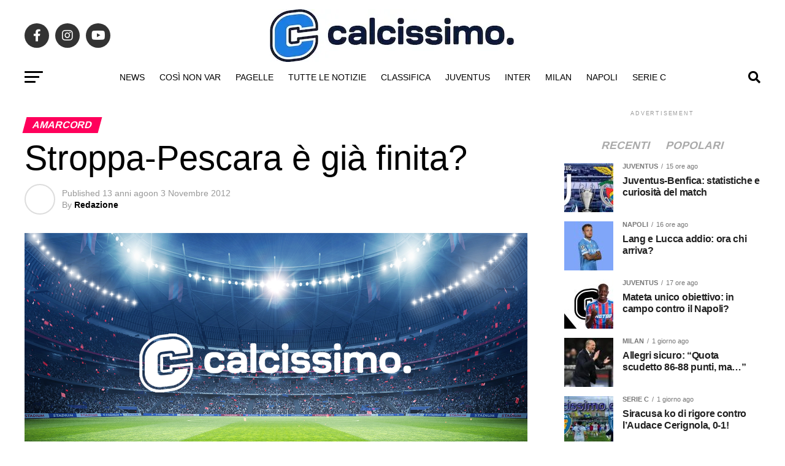

--- FILE ---
content_type: text/html; charset=UTF-8
request_url: https://www.calcissimo.com/amarcord/stroppa-pescara-e-gia-finita-2972
body_size: 36115
content:
<!DOCTYPE html><html lang="it-IT"><head><script data-no-optimize="1">var litespeed_docref=sessionStorage.getItem("litespeed_docref");litespeed_docref&&(Object.defineProperty(document,"referrer",{get:function(){return litespeed_docref}}),sessionStorage.removeItem("litespeed_docref"));</script> <meta charset="UTF-8" ><style id="litespeed-ccss">img:is([sizes="auto"i],[sizes^="auto,"i]){contain-intrinsic-size:3000px 1500px}ul{box-sizing:border-box}:root{--wp--preset--font-size--normal:16px;--wp--preset--font-size--huge:42px}:root{--wp--preset--aspect-ratio--square:1;--wp--preset--aspect-ratio--4-3:4/3;--wp--preset--aspect-ratio--3-4:3/4;--wp--preset--aspect-ratio--3-2:3/2;--wp--preset--aspect-ratio--2-3:2/3;--wp--preset--aspect-ratio--16-9:16/9;--wp--preset--aspect-ratio--9-16:9/16;--wp--preset--color--black:#000000;--wp--preset--color--cyan-bluish-gray:#abb8c3;--wp--preset--color--white:#ffffff;--wp--preset--color--pale-pink:#f78da7;--wp--preset--color--vivid-red:#cf2e2e;--wp--preset--color--luminous-vivid-orange:#ff6900;--wp--preset--color--luminous-vivid-amber:#fcb900;--wp--preset--color--light-green-cyan:#7bdcb5;--wp--preset--color--vivid-green-cyan:#00d084;--wp--preset--color--pale-cyan-blue:#8ed1fc;--wp--preset--color--vivid-cyan-blue:#0693e3;--wp--preset--color--vivid-purple:#9b51e0;--wp--preset--gradient--vivid-cyan-blue-to-vivid-purple:linear-gradient(135deg,rgba(6,147,227,1) 0%,rgb(155,81,224) 100%);--wp--preset--gradient--light-green-cyan-to-vivid-green-cyan:linear-gradient(135deg,rgb(122,220,180) 0%,rgb(0,208,130) 100%);--wp--preset--gradient--luminous-vivid-amber-to-luminous-vivid-orange:linear-gradient(135deg,rgba(252,185,0,1) 0%,rgba(255,105,0,1) 100%);--wp--preset--gradient--luminous-vivid-orange-to-vivid-red:linear-gradient(135deg,rgba(255,105,0,1) 0%,rgb(207,46,46) 100%);--wp--preset--gradient--very-light-gray-to-cyan-bluish-gray:linear-gradient(135deg,rgb(238,238,238) 0%,rgb(169,184,195) 100%);--wp--preset--gradient--cool-to-warm-spectrum:linear-gradient(135deg,rgb(74,234,220) 0%,rgb(151,120,209) 20%,rgb(207,42,186) 40%,rgb(238,44,130) 60%,rgb(251,105,98) 80%,rgb(254,248,76) 100%);--wp--preset--gradient--blush-light-purple:linear-gradient(135deg,rgb(255,206,236) 0%,rgb(152,150,240) 100%);--wp--preset--gradient--blush-bordeaux:linear-gradient(135deg,rgb(254,205,165) 0%,rgb(254,45,45) 50%,rgb(107,0,62) 100%);--wp--preset--gradient--luminous-dusk:linear-gradient(135deg,rgb(255,203,112) 0%,rgb(199,81,192) 50%,rgb(65,88,208) 100%);--wp--preset--gradient--pale-ocean:linear-gradient(135deg,rgb(255,245,203) 0%,rgb(182,227,212) 50%,rgb(51,167,181) 100%);--wp--preset--gradient--electric-grass:linear-gradient(135deg,rgb(202,248,128) 0%,rgb(113,206,126) 100%);--wp--preset--gradient--midnight:linear-gradient(135deg,rgb(2,3,129) 0%,rgb(40,116,252) 100%);--wp--preset--font-size--small:13px;--wp--preset--font-size--medium:20px;--wp--preset--font-size--large:36px;--wp--preset--font-size--x-large:42px;--wp--preset--spacing--20:0.44rem;--wp--preset--spacing--30:0.67rem;--wp--preset--spacing--40:1rem;--wp--preset--spacing--50:1.5rem;--wp--preset--spacing--60:2.25rem;--wp--preset--spacing--70:3.38rem;--wp--preset--spacing--80:5.06rem;--wp--preset--shadow--natural:6px 6px 9px rgba(0, 0, 0, 0.2);--wp--preset--shadow--deep:12px 12px 50px rgba(0, 0, 0, 0.4);--wp--preset--shadow--sharp:6px 6px 0px rgba(0, 0, 0, 0.2);--wp--preset--shadow--outlined:6px 6px 0px -3px rgba(255, 255, 255, 1), 6px 6px rgba(0, 0, 0, 1);--wp--preset--shadow--crisp:6px 6px 0px rgba(0, 0, 0, 1)}html,body,div,span,h1,h2,h3,h4,p,a,img,ins,small,i,ul,li,form,label,article,header,nav,section,time{margin:0;padding:0;border:0;font-size:100%;vertical-align:baseline}article,header,nav,section{display:block}ul{list-style:none}html{overflow-x:hidden}body{color:#000;font-size:1rem;-webkit-font-smoothing:antialiased;font-weight:400;line-height:100%;margin:0 auto;padding:0}h1,h2,h3,h4,h3 a{-webkit-backface-visibility:hidden;color:#000}img{max-width:100%;height:auto;-webkit-backface-visibility:hidden}a,a:visited{opacity:1;text-decoration:none}#mvp-side-wrap a{color:#000;font-weight:700}#mvp-site,#mvp-site-wall{overflow:hidden;width:100%}#mvp-site-main{width:100%}#mvp-site-main{-webkit-backface-visibility:hidden;backface-visibility:hidden;margin-top:0;z-index:9999}.relative{position:relative}.left{float:left}.mvp-mob-img{display:none!important}#mvp-main-head-wrap{width:100%}#mvp-leader-wrap{line-height:0;overflow:hidden;position:fixed;top:0;left:0;text-align:center;width:100%;z-index:999}#mvp-main-nav-wrap{width:100%}#mvp-main-nav-top{background:#000;padding:15px 0;width:100%;height:auto;z-index:99999}.mvp-main-box{margin:0 auto;width:1200px;height:100%}#mvp-nav-top-wrap,.mvp-nav-top-cont{width:100%}.mvp-nav-top-right-out{margin-right:-200px;width:100%}.mvp-nav-top-right-in{margin-right:200px}.mvp-nav-top-left-out{float:right;margin-left:-200px;width:100%}.mvp-nav-top-left-in{margin-left:200px}.mvp-nav-top-mid{line-height:0;overflow:hidden;text-align:center;width:100%}h2.mvp-logo-title{display:block;font-size:0}.mvp-nav-top-left,.mvp-nav-top-right{position:absolute;top:0;bottom:0;width:200px;height:100%}.mvp-nav-top-right .mvp-nav-search-but{display:none;padding:3px 0 7px}.mvp-nav-top-left{left:0}.mvp-nav-top-right{right:0}.mvp-nav-soc-wrap{margin-top:-20px;position:absolute;top:50%;left:0;width:100%;height:40px}.mvp-nav-logo-small{display:none}span.mvp-nav-soc-but{background:rgb(255 255 255/.15);color:#fff;-webkit-border-radius:50%;border-radius:50%;display:inline-block;float:left;font-size:20px;margin-left:10px;padding-top:10px;text-align:center;width:40px;height:30px}.mvp-nav-soc-wrap a:first-child span.mvp-nav-soc-but{margin-left:0}#mvp-main-nav-bot{-webkit-backface-visibility:hidden;backface-visibility:hidden;width:100%;height:50px;z-index:9000}#mvp-main-nav-bot-cont{-webkit-backface-visibility:hidden;backface-visibility:hidden;width:100%;height:50px}#mvp-nav-bot-wrap,.mvp-nav-bot-cont{width:100%}.mvp-nav-bot-right-out{margin-right:-50px;width:100%}.mvp-nav-bot-right-in{margin-right:50px}.mvp-nav-bot-left-out{float:right;margin-left:-50px;width:100%}.mvp-nav-bot-left-in{margin-left:50px}.mvp-nav-bot-left,.mvp-nav-bot-right{width:50px;height:50px}span.mvp-nav-search-but{float:right;font-size:20px;line-height:1;padding:15px 0}#mvp-search-wrap{-webkit-backface-visibility:hidden;backface-visibility:hidden;background:rgb(0 0 0/.94);opacity:0;position:fixed;top:0;left:0;-webkit-transform:translate3d(0,-100%,0);-moz-transform:translate3d(0,-100%,0);-ms-transform:translate3d(0,-100%,0);-o-transform:translate3d(0,-100%,0);transform:translate3d(0,-100%,0);width:100%;height:100%;z-index:999999}#mvp-search-wrap .mvp-search-but-wrap span{background:#fff;top:27px}#mvp-search-box{margin:-30px 0 0-25%;position:absolute;top:50%;left:50%;width:50%}#searchform input{background:none;border:0;color:#fff;float:left;font-size:50px;font-weight:300;line-height:1;padding:5px 0;text-transform:uppercase;width:100%;height:50px}#searchform #searchsubmit{border:none;float:left}.mvp-nav-menu{text-align:center;width:100%;height:50px}.mvp-nav-menu ul{float:left;text-align:center;width:100%}.mvp-nav-menu ul li{display:inline-block;position:relative}.mvp-nav-menu ul li.mvp-mega-dropdown{position:static}.mvp-nav-menu ul li a{float:left;font-size:14px;font-weight:500;line-height:1;padding:18px 12px;position:relative;text-transform:uppercase}.mvp-nav-menu ul li.mvp-mega-dropdown .mvp-mega-dropdown{-webkit-backface-visibility:hidden;backface-visibility:hidden;background:#fff;border-top:1px solid #ddd;-webkit-box-shadow:0 10px 10px 0 rgb(0 0 0/.2);-moz-box-shadow:0 10px 10px 0 rgb(0 0 0/.2);-ms-box-shadow:0 10px 10px 0 rgb(0 0 0/.2);-o-box-shadow:0 10px 10px 0 rgb(0 0 0/.2);box-shadow:0 10px 10px 0 rgb(0 0 0/.2);opacity:0;overflow:hidden;position:absolute;top:50px;left:0;-webkit-transform:translateY(-999px);-moz-transform:translateY(-999px);-ms-transform:translateY(-999px);-o-transform:translateY(-999px);transform:translateY(-999px);width:100%;height:0;z-index:1}.mvp-nav-menu ul li ul.mvp-mega-list li a,.mvp-nav-menu ul li ul.mvp-mega-list li a p{background:none!important;border-bottom:none;color:#222!important;float:left;font-size:1em;font-weight:400;line-height:1.2;padding:0!important;text-align:left;text-transform:none}ul.mvp-mega-list{float:left;width:100%!important;max-width:none!important}ul.mvp-mega-list li{float:left;overflow:hidden;padding:20px 0 20px 1.6666666666%;width:18.66666666666%}ul.mvp-mega-list li:first-child{padding-left:0}.mvp-mega-img{background:#000;float:left;line-height:0;margin-bottom:10px;overflow:hidden;position:relative;width:100%;max-height:130px}.mvp-mega-img img{display:none;width:100%}#mvp-fly-wrap{overflow:hidden;position:fixed;top:0;bottom:0;left:0;-webkit-transform:translate3d(-370px,0,0);-moz-transform:translate3d(-370px,0,0);-ms-transform:translate3d(-370px,0,0);-o-transform:translate3d(-370px,0,0);transform:translate3d(-370px,0,0);width:370px;height:100%;z-index:999999}.mvp-fly-but-wrap,.mvp-search-but-wrap{width:30px}.mvp-fly-but-wrap{height:20px}#mvp-fly-wrap .mvp-fly-but-wrap{margin:15px 0}.mvp-nav-top-left .mvp-fly-but-wrap{display:none;margin-top:-10px;opacity:0;position:absolute;top:50%;left:0;height:20px}.mvp-nav-bot-left{margin:15px 0;height:20px}.mvp-search-but-wrap{position:absolute;top:60px;right:80px;width:60px;height:60px}.mvp-fly-but-wrap span,.mvp-search-but-wrap span{-webkit-border-radius:2px;-moz-border-radius:2px;-ms-border-radius:2px;-o-border-radius:2px;border-radius:2px;display:block;position:absolute;left:0;-webkit-transform:rotate(0deg);-moz-transform:rotate(0deg);-ms-transform:rotate(0deg);-o-transform:rotate(0deg);transform:rotate(0deg);height:3px}.mvp-nav-top-left .mvp-fly-but-wrap{opacity:1}.mvp-fly-but-wrap span:nth-child(1){top:0;width:30px}.mvp-fly-but-wrap span:nth-child(2),.mvp-fly-but-wrap span:nth-child(3){top:8px;width:24px}.mvp-fly-but-wrap span:nth-child(4){top:16px;width:18px}.mvp-search-but-wrap span:nth-child(1){-webkit-transform:rotate(45deg);-moz-transform:rotate(45deg);-ms-transform:rotate(45deg);-o-transform:rotate(45deg);transform:rotate(45deg);width:30px}.mvp-search-but-wrap span:nth-child(2){-webkit-transform:rotate(-45deg);-moz-transform:rotate(-45deg);-ms-transform:rotate(-45deg);-o-transform:rotate(-45deg);transform:rotate(-45deg);width:30px}.mvp-search-but-wrap span:nth-child(1),.mvp-search-but-wrap span:nth-child(2){width:60px}#mvp-fly-menu-top{width:100%;height:50px}.mvp-fly-top-out{margin-right:-100px;left:50px;width:100%}.mvp-fly-top-in{margin-right:100px}#mvp-fly-logo{margin:10px 6.25%;text-align:center;width:87.5%;height:30px}#mvp-fly-logo img{line-height:0;height:100%}.mvp-fly-but-menu{float:left;margin-left:15px;position:relative}.mvp-fly-top{background:rgb(0 0 0/.3);border-top:1px solid #fff;border-left:1px solid #fff;border-bottom:1px solid #fff;color:#fff;opacity:1;overflow:hidden;position:fixed;right:0;top:50%;-webkit-transform:translate3d(100px,0,0);-moz-transform:translate3d(100px,0,0);-ms-transform:translate3d(100px,0,0);-o-transform:translate3d(100px,0,0);transform:translate3d(100px,0,0);width:50px;height:50px;z-index:9999}.mvp-fly-top i{font-size:40px;line-height:100%;position:absolute;top:4px;left:12.1px}#mvp-fly-menu-wrap{overflow:hidden;position:absolute;top:50px;left:0;width:100%;height:100%}nav.mvp-fly-nav-menu{-webkit-backface-visibility:hidden;backface-visibility:hidden;margin:20px 5.40540540541%0;overflow:hidden;position:absolute!important;width:89.1891891892%;max-height:65%}nav.mvp-fly-nav-menu ul{float:left;position:relative;width:100%}nav.mvp-fly-nav-menu ul li{border-top:1px solid rgb(255 255 255/.1);float:left;position:relative;width:100%}nav.mvp-fly-nav-menu ul li:first-child{border-top:none;margin-top:-14px}nav.mvp-fly-nav-menu ul li a{color:#fff;display:inline-block;float:left;font-size:14px;font-weight:500;line-height:1;padding:14px 0;text-transform:uppercase;width:calc(100% - 20px)}.mvp-fly-fade{background:#000;opacity:0;width:100%;position:fixed;top:0;left:0;z-index:99999}#mvp-fly-soc-wrap{margin:0 5.40540540541%;position:absolute;bottom:20px;left:0;text-align:center;width:89.1891891892%}span.mvp-fly-soc-head{display:inline-block;font-size:.7rem;font-weight:400;line-height:1;margin-bottom:15px;text-transform:uppercase}ul.mvp-fly-soc-list{text-align:center;width:100%}ul.mvp-fly-soc-list li{display:inline-block}ul.mvp-fly-soc-list li a{background:rgb(255 255 255/.15);-webkit-border-radius:50%;-moz-border-radius:50%;-ms-border-radius:50%;-o-border-radius:50%;border-radius:50%;color:#fff;display:inline-block;font-size:14px;line-height:1;margin-left:2px;padding-top:9px;text-align:center;width:32px;height:23px}ul.mvp-fly-soc-list li:first-child a{margin-left:0}.mvp-cat-date-wrap{margin-bottom:7px;width:100%}span.mvp-cd-cat,span.mvp-cd-date{color:#777;display:inline-block;float:left;font-size:.7rem;line-height:1}span.mvp-cd-cat{font-weight:700;text-transform:uppercase}span.mvp-cd-date{font-weight:400;margin-left:5px}span.mvp-cd-date:before{content:"/";margin-right:5px}.mvp-ad-label{color:#999;float:left;font-size:9px;font-weight:400;letter-spacing:.2em;line-height:1;margin-top:4px;position:relative;top:-4px;text-align:center;text-transform:uppercase;width:100%}.mvp-feat1-list-wrap,.mvp-feat1-list,.mvp-feat1-list-head-wrap,ul.mvp-feat1-list-buts{width:100%}.mvp-feat1-list-head-wrap{margin-bottom:15px}ul.mvp-feat1-list-buts{text-align:center}ul.mvp-feat1-list-buts li{display:inline-block}span.mvp-feat1-list-but{color:#aaa;display:inline-block;font-size:1.1rem;font-weight:700;line-height:1;padding:5px 13px;text-transform:uppercase;-webkit-transform:skewX(-15deg);-moz-transform:skewX(-15deg);-ms-transform:skewX(-15deg);-o-transform:skewX(-15deg);transform:skewX(-15deg)}.mvp-feat1-list-cont{margin-top:15px;width:100%}.mvp-feat1-list a:first-child .mvp-feat1-list-cont{margin-top:0}.mvp-feat1-list-out{float:right;margin-left:-95px;width:100%}.mvp-feat1-list-in{margin-left:95px}.mvp-feat1-list-img{-webkit-backface-visibility:hidden;background:#000;line-height:0;margin-right:15px;overflow:hidden;width:80px}.mvp-feat1-list-text{width:100%}.mvp-feat1-list-text h2{color:#222;float:left;font-size:1rem;font-weight:700;letter-spacing:-.02em;line-height:1.2;width:100%}#mvp-main-body-wrap{background:#fff;padding-bottom:60px;width:100%}.mvp-widget-ad{line-height:0;text-align:center;width:100%}h4.mvp-widget-home-title{float:left;margin-bottom:20px;position:relative;text-align:center;width:100%}h4.mvp-widget-home-title:before{content:"";background:#555;display:inline-block;position:absolute;left:0;bottom:50%;width:100%;height:1px;z-index:0}span.mvp-widget-home-title{color:#fff;display:inline-block;font-size:1.1rem;font-weight:700;line-height:1;padding:5px 13px;position:relative;text-transform:uppercase;transform:skewX(-15deg);z-index:1}#mvp-side-wrap{font-size:.9rem;margin-left:60px;width:320px}.mvp-side-widget{float:left;margin-top:30px;width:100%}.mvp-side-widget:first-child{margin-top:0}.mvp-widget-tab-wrap{width:100%}.mvp-auto-post-main{display:grid;grid-template-columns:100%;grid-row-gap:35px;width:100%}.mvp-auto-post-main article::after{clear:both;display:block;content:"";visibility:hidden;opacity:0}.mvp-auto-post-grid{display:grid;grid-column-gap:35px;grid-template-columns:auto 340px;margin:30px 0 0;width:100%}.mvp-auto-post-grid .mvp-article-wrap{border-bottom:1px solid #ddd;padding:0 0 30px}.mvp-alp-side{position:relative;width:340px}.mvp-alp-side-in{width:100%;height:calc(100vh - 100px)}.alp-related-posts{display:grid;grid-row-gap:10px}.mvp-alp-soc-wrap{display:none;float:left;margin:20px 0 0;width:100%}ul.mvp-alp-soc-list{display:grid;grid-column-gap:6px;grid-template-columns:auto auto auto auto;width:100%}ul.mvp-alp-soc-list li{border-radius:3px;background:#555;text-align:center;height:26px}ul.mvp-alp-soc-list li span{color:#fff;font-size:14px;padding:6px 0}ul.mvp-alp-soc-list li.mvp-alp-soc-fb{background:#3b5998}ul.mvp-alp-soc-list li.mvp-alp-soc-twit{background:#55acee}ul.mvp-alp-soc-list li.mvp-alp-soc-pin{background:#bd081c}.alp-related-posts-wrapper .alp-related-post::after{content:"";display:block;clear:both;visibility:hidden;opacity:0}.alp-related-posts-wrapper .alp-related-post .post-details{float:left;width:100%}.alp-related-posts-wrapper .alp-related-post .post-details p.post-meta{margin-bottom:0}.alp-related-posts-wrapper .alp-related-post .post-details p.post-meta,.alp-related-posts-wrapper .alp-related-post .post-details p.post-meta a{color:#555;font-size:.7rem;line-height:1;margin:0 0 7px;text-transform:uppercase!important}.alp-related-posts-wrapper .alp-related-post p.post-meta .post-category{text-transform:uppercase}.alp-related-posts-wrapper .alp-related-post .post-title{display:inline-block;color:#111;font-size:1.125rem;font-weight:700;letter-spacing:-.02em;line-height:1.15;-ms-word-wrap:break-word;word-wrap:break-word;max-width:260px}.alp-related-posts .current .mvp-alp-soc-wrap{display:grid}.alp-related-posts .current .post-details{margin:0;width:100%}.alp-related-posts .current .post-title{font-size:1.375rem;font-weight:700;line-height:1.15}.alp-related-posts-wrapper,.alp-related-posts-wrapper *{box-sizing:border-box;-moz-box-sizing:border-box;-webkit-box-sizing:border-box}.alp-related-posts-wrapper{padding:0 0 15px}.alp-related-posts-wrapper .alp-related-post{border-bottom:1px solid #ddd;margin:0 20px;padding:0 0 10px}.alp-related-posts-wrapper .alp-advert{background:#f5f5f5;line-height:0;margin:0 0 10px;padding:15px 0 20px;text-align:center;width:100%}.alp-related-posts-wrapper .alp-related-posts .current{background:#fff;border-bottom:none;padding:0 20px 20px}.alp-related-posts-wrapper .alp-related-post:last-of-type{border-bottom:none;margin-bottom:0;padding:0}.alp-related-posts .current{margin:0}.mvp-auto-post-grid #mvp-side-wrap{margin:0}#mvp-article-cont,.mvp-article-wrap{width:100%}.mvp-article-wrap{float:left;position:relative}#mvp-post-main{margin:10px 0 60px;width:100%}#mvp-post-head{margin-bottom:30px;width:100%}h3.mvp-post-cat{margin-bottom:10px;width:100%}span.mvp-post-cat{color:#fff;display:inline-block;font-size:1rem;font-weight:700;line-height:1;padding:5px 13px;text-transform:uppercase;-webkit-transform:skewX(-15deg);-moz-transform:skewX(-15deg);-ms-transform:skewX(-15deg);-o-transform:skewX(-15deg);transform:skewX(-15deg)}h1.mvp-post-title{color:#000;font-family:"Oswald",sans-serif;font-size:3.5rem;font-weight:700;letter-spacing:-.02em;line-height:1.1;margin-right:20%;width:80%}.mvp-auto-post-grid h1.mvp-post-title{margin:0;width:100%}span.mvp-post-excerpt{color:#555;font-size:1.2rem;font-weight:400;line-height:1.55;margin-top:15px;width:100%}.mvp-author-info-wrap{width:100%}.mvp-author-info-wrap{margin-top:12px}.mvp-author-info-thumb{line-height:0;width:46px}.mvp-author-info-thumb img{border:2px solid #ddd;-webkit-border-radius:50%;-moz-border-radius:50%;-ms-border-radius:50%;-o-border-radius:50%;border-radius:50%;overflow:hidden}.mvp-author-info-text{color:#999;display:inline-block;float:left;font-size:14px;font-weight:400;line-height:1;margin:8px 0 0 15px}.mvp-author-info-text p{display:inline-block}.mvp-author-info-text a{color:#000!important;font-weight:700}.mvp-post-date{font-weight:500}.mvp-author-info-name{clear:both;margin-top:5px}#mvp-post-content{font-family:"Roboto",sans-serif;width:100%}#mvp-post-feat-img{line-height:0;margin-bottom:30px;text-align:center;width:100%}.posts-nav-link{display:none}.mvp-drop-nav-title{display:none;margin-left:20px;max-width:780px;overflow:hidden;height:30px}.mvp-drop-nav-title h4{color:#fff;float:left;font-size:23px;font-weight:700;letter-spacing:-.02em;line-height:30px;padding:0;width:200%}.mvp-cont-read-but-wrap{background-image:-moz-linear-gradient(to bottom,#fff0 0,rgb(255 255 255/.9) 50%,rgb(255 255 255) 100%);background-image:-ms-linear-gradient(to bottom,#fff0 0,rgb(255 255 255/.9) 50%,rgb(255 255 255) 100%);background-image:-o-linear-gradient(to bottom,#fff0 0,rgb(255 255 255/.9) 50%,rgb(255 255 255) 100%);background-image:-webkit-linear-gradient(to bottom,#fff0 0,rgb(255 255 255/.9) 50%,rgb(255 255 255) 100%);background-image:-webkit-gradient(linear,center top,center bottom,from(#fff0),to(rgb(255 255 255)));background-image:linear-gradient(to bottom,#fff0 0,rgb(255 255 255/.9) 50%,rgb(255 255 255) 100%);display:none;padding:120px 0 20px;position:absolute;top:-163px;left:0;text-align:center;width:100%}span.mvp-cont-read-but{background:#fff;border:1px solid #000;-webkit-border-radius:3px;-moz-border-radius:3px;-ms-border-radius:3px;-o-border-radius:3px;border-radius:3px;color:#000;display:inline-block;font-size:.8rem;font-weight:600;letter-spacing:.02em;line-height:100%;padding:10px 0;text-transform:uppercase;width:70%}.posts-nav-link{display:none}.mvp-org-wrap{display:none}#comments{display:none;float:left;font-size:.8rem;line-height:120%;margin-top:30px;overflow:hidden;width:100%}#cancel-comment-reply-link{clear:both;color:#fff!important;font-size:12px;font-weight:700;line-height:1;padding:5px 10px;text-transform:uppercase}#cancel-comment-reply-link{background:#999;float:left;margin:0 0 20px}#respond{clear:both;position:relative}#respond form{float:left;padding-bottom:20px;width:100%}#respond p{font-size:12px;margin:0}#respond .comment-notes{margin-bottom:1rem}#respond .required{color:#ff4b33;font-weight:700}#respond label{color:#888;display:inline-block;font-size:14px;margin-bottom:5px;width:100%}#respond input{background:#f6f6f6;border:1px solid #ddd;-webkit-box-shadow:2px 2px 5px 0#eee inset;-moz-box-shadow:2px 2px 5px 0#eee inset;-ms-box-shadow:2px 2px 5px 0#eee inset;-o-box-shadow:2px 2px 5px 0#eee inset;box-shadow:2px 2px 5px 0#eee inset;display:inline-block;margin:0 0 9px;padding:5px;width:auto}#respond textarea{background:#f6f6f6;border:1px solid #ddd;-webkit-box-shadow:2px 2px 5px 0#eee inset;-moz-box-shadow:2px 2px 5px 0#eee inset;-ms-box-shadow:2px 2px 5px 0#eee inset;-o-box-shadow:2px 2px 5px 0#eee inset;box-shadow:2px 2px 5px 0#eee inset;display:inline-block;margin-bottom:9px;width:99%}#respond #submit{background:#888;border:0;box-shadow:none;color:#fff;font-size:12px;font-weight:700;line-height:1;margin-top:10px;padding:5px 15px;text-transform:uppercase}h3#reply-title{color:#fff;font-size:14px;font-weight:700;line-height:1;margin-bottom:10px;padding:5px 10px;text-shadow:1px 1px 0#000;text-transform:uppercase}h3#reply-title{display:none}a,a:visited{color:#0be6af}#searchform input{border-bottom:1px solid #0be6af}span.mvp-widget-home-title,span.mvp-post-cat{background:#ff005b}#mvp-main-nav-top,#mvp-fly-wrap{background:#000}.mvp-nav-top-left .mvp-fly-but-wrap span,#mvp-fly-wrap .mvp-fly-but-wrap span{background:#777}.mvp-nav-top-right .mvp-nav-search-but,span.mvp-fly-soc-head{color:#777}#mvp-main-nav-bot-cont{background:#fff}#mvp-nav-bot-wrap .mvp-fly-but-wrap span{background:#333}#mvp-nav-bot-wrap span.mvp-nav-search-but,#mvp-nav-bot-wrap .mvp-nav-menu ul li a{color:#333}body,#searchform input,.mvp-author-info-text,span.mvp-post-excerpt,nav.mvp-fly-nav-menu ul li a,.mvp-ad-label,#comments,h3#reply-title,span.mvp-fly-soc-head,span.mvp-cont-read-but,span.mvp-cd-cat,span.mvp-cd-date{font-family:"Roboto",sans-serif}.mvp-nav-menu ul li a{font-family:"Oswald",sans-serif}.mvp-feat1-list-text h2,.alp-related-posts-wrapper .alp-related-post .post-title{font-family:"Oswald",sans-serif}h1.mvp-post-title,.mvp-drop-nav-title h4,.alp-related-posts .current .post-title{font-family:"Oswald",sans-serif}span.mvp-feat1-list-but,span.mvp-widget-home-title,span.mvp-post-cat{font-family:"Oswald",sans-serif}a,a:visited{color:#ff005b}#searchform input{border-bottom:1px solid #ff005b}span.mvp-widget-home-title,span.mvp-post-cat{background:#ff005b}#mvp-main-nav-top,#mvp-fly-wrap{background:#000}.mvp-nav-top-left .mvp-fly-but-wrap span,#mvp-fly-wrap .mvp-fly-but-wrap span{background:#555}.mvp-nav-top-right .mvp-nav-search-but,span.mvp-fly-soc-head{color:#555}#mvp-main-nav-bot-cont{background:#fff}#mvp-nav-bot-wrap .mvp-fly-but-wrap span{background:#000}#mvp-nav-bot-wrap span.mvp-nav-search-but,#mvp-nav-bot-wrap .mvp-nav-menu ul li a{color:#000}body,#searchform input,.mvp-author-info-text,span.mvp-post-excerpt,nav.mvp-fly-nav-menu ul li a,.mvp-ad-label,#comments,h3#reply-title,span.mvp-fly-soc-head,span.mvp-cont-read-but,span.mvp-cd-cat,span.mvp-cd-date{font-family:"Roboto",sans-serif;font-display:swap}.mvp-nav-menu ul li a{font-family:"Oswald",sans-serif;font-display:swap}.mvp-feat1-list-text h2,.alp-related-posts-wrapper .alp-related-post .post-title{font-family:"Oswald",sans-serif;font-display:swap}h1.mvp-post-title,.mvp-drop-nav-title h4,.alp-related-posts .current .post-title{font-family:"Oswald",sans-serif;font-display:swap}span.mvp-feat1-list-but,span.mvp-widget-home-title,span.mvp-post-cat{font-family:"Roboto",sans-serif;font-display:swap}#mvp-main-nav-top{background:#fff;padding:15px 0 0}#mvp-fly-wrap{background:#fff}.mvp-nav-top-left .mvp-fly-but-wrap span,#mvp-fly-wrap .mvp-fly-but-wrap span{background:#000}.mvp-nav-top-right .mvp-nav-search-but,span.mvp-fly-soc-head{color:#000}h1.mvp-post-title{font-family:"Anton",sans-serif;font-weight:400;letter-spacing:normal}span.mvp-nav-soc-but,ul.mvp-fly-soc-list li a{background:rgb(0 0 0/.8)}nav.mvp-fly-nav-menu ul li{border-top:1px solid rgb(0 0 0/.1)}nav.mvp-fly-nav-menu ul li a{color:#000}.mvp-drop-nav-title h4{color:#000}.mvp-alp-side{display:none}.mvp-auto-post-grid{grid-template-columns:minmax(0,auto) 320px;grid-column-gap:60px}@media screen and (max-width:1199px){.mvp-auto-post-grid{grid-column-gap:30px}}html,body,div,span,h1,h2,h3,h4,p,a,img,ins,small,i,ul,li,form,label,article,header,nav,section,time{margin:0;padding:0;border:0;font-size:100%;vertical-align:baseline}article,header,nav,section{display:block}body{line-height:1}ul{list-style:none}.fa,.fas,.fab{-moz-osx-font-smoothing:grayscale;-webkit-font-smoothing:antialiased;display:inline-block;font-style:normal;font-variant:normal;text-rendering:auto;line-height:1}.fa-angle-up:before{content:""}.fa-envelope:before{content:""}.fa-facebook-f:before{content:""}.fa-instagram:before{content:""}.fa-pinterest-p:before{content:""}.fa-search:before{content:""}.fa-twitter:before{content:""}.fa-youtube:before{content:""}.fab{font-family:"Font Awesome 5 Brands";font-weight:400}.fa,.fas{font-family:"Font Awesome 5 Free";font-weight:900}@media screen and (max-width:1260px) and (min-width:1200px){.mvp-main-box{margin:0 1.666666666%;width:96.666666666%}}@media screen and (max-width:1199px) and (min-width:1100px){.mvp-main-box{margin:0 1.81818181818%;width:96.3636363636%}}@media screen and (max-width:1099px) and (min-width:1004px){.mvp-main-box{margin:0 2%;width:96%}h1.mvp-post-title{margin-right:0;width:100%}#mvp-side-wrap{margin-left:40px}}@media screen and (max-width:1003px) and (min-width:900px){.mvp-nav-soc-wrap,.mvp-fly-top,.mvp-drop-nav-title,.mvp-nav-logo-reg{display:none!important}.mvp-nav-logo-small,.mvp-nav-top-left .mvp-fly-but-wrap{display:inline}.mvp-main-box{margin:0 2.2222222%;width:95.55555555%}#mvp-main-nav-top{padding:10px 0!important;height:30px!important;z-index:9999}.mvp-nav-top-mid{height:30px!important}.mvp-nav-top-mid img{height:100%!important}#mvp-main-nav-bot{border-bottom:none;display:none!important;height:0}.mvp-nav-top-mid img{margin-left:0}.mvp-nav-top-left-out{margin-left:-50px}.mvp-nav-top-left-in{margin-left:50px}.mvp-nav-top-left{display:block}.mvp-nav-top-right-out{margin-right:-50px}.mvp-nav-top-right-in{margin-right:50px}.mvp-nav-top-right{width:50px}.mvp-nav-top-right .mvp-nav-search-but{display:block}h1.mvp-post-title{margin-right:0;width:100%}#mvp-side-wrap{margin-left:40px}.mvp-nav-top-mid a{left:0}#mvp-main-body-wrap{padding-top:20px}}@media screen and (max-width:899px) and (min-width:768px){.mvp-nav-soc-wrap,.mvp-fly-top,.mvp-drop-nav-title,.mvp-nav-logo-reg{display:none!important}.mvp-nav-logo-small,.mvp-nav-top-left .mvp-fly-but-wrap{display:inline}.mvp-main-box{margin:0 2.60416666666%;width:94.7916666666%}#mvp-main-nav-top{padding:10px 0!important;height:30px!important;z-index:9999}.mvp-nav-top-mid{height:30px!important}.mvp-nav-top-mid img{height:100%!important}#mvp-main-nav-bot{border-bottom:none;display:none!important;height:0}.mvp-nav-top-mid img{margin-left:0}.mvp-nav-top-left-out{margin-left:-50px}.mvp-nav-top-left-in{margin-left:50px}.mvp-nav-top-left{display:block}.mvp-nav-top-right-out{margin-right:-50px}.mvp-nav-top-right-in{margin-right:50px}.mvp-nav-top-right{width:50px}.mvp-nav-top-right .mvp-nav-search-but{display:block}#mvp-side-wrap{border-top:1px solid #ddd;margin:20px 0 0;padding-top:20px;width:100%}#mvp-post-main{margin:0 0 40px}span.mvp-post-cat{font-size:.9rem}h1.mvp-post-title{font-size:2.9rem;margin-right:0;width:100%}span.mvp-post-excerpt{font-size:1.1rem}#mvp-post-content #mvp-post-feat-img{margin-left:-2.747252747%;width:105.4945055%}#mvp-post-feat-img{margin-bottom:20px}.mvp-nav-top-mid a{left:0}#mvp-main-body-wrap{padding-top:20px}.mvp-alp-side{display:none}.mvp-auto-post-grid{grid-template-columns:100%}}@media screen and (max-width:767px) and (min-width:660px){.mvp-nav-soc-wrap,.mvp-fly-top,.mvp-drop-nav-title,.mvp-nav-logo-reg{display:none!important}.mvp-nav-logo-small,.mvp-nav-top-left .mvp-fly-but-wrap{display:inline}.mvp-main-box{margin:0 3.0303030303%;width:93.9393939393%}#mvp-main-nav-top{padding:10px 0!important;height:30px!important;z-index:9999}.mvp-nav-top-mid{height:30px!important}.mvp-nav-top-mid img{height:100%!important}#mvp-main-nav-bot{border-bottom:none;display:none!important;height:0}.mvp-nav-top-mid img{margin-left:0}.mvp-nav-top-left-out{margin-left:-50px}.mvp-nav-top-left-in{margin-left:50px}.mvp-nav-top-left{display:block}.mvp-nav-top-right-out{margin-right:-50px}.mvp-nav-top-right-in{margin-right:50px}.mvp-nav-top-right{width:50px}.mvp-nav-top-right .mvp-nav-search-but{display:block}#mvp-side-wrap{border-top:1px solid #ddd;margin:20px 0 0;padding-top:20px;width:100%}#mvp-search-box{margin:-25px 0 0-30%;width:60%}#searchform input{font-size:40px;height:40px}#mvp-post-main{margin:0 0 40px}#mvp-post-head{margin-bottom:20px}span.mvp-post-cat{font-size:.9rem}h1.mvp-post-title{font-size:2.6rem;margin-right:0;width:100%}span.mvp-post-excerpt{font-size:1rem}#mvp-post-content #mvp-post-feat-img{margin-left:-3.225806452%;width:106.4516129%}#mvp-post-feat-img{margin-bottom:20px}.mvp-nav-top-mid a{left:0}#mvp-main-body-wrap{padding-top:20px}.mvp-alp-side{display:none}.mvp-auto-post-grid{grid-template-columns:100%}}@media screen and (max-width:659px) and (min-width:600px){.mvp-nav-soc-wrap,.mvp-fly-top,.mvp-drop-nav-title,.mvp-nav-logo-reg{display:none!important}.mvp-nav-logo-small,.mvp-nav-top-left .mvp-fly-but-wrap{display:inline}.mvp-main-box{margin:0 3.3333333333%;width:93.3333333333%}#mvp-main-nav-top{padding:10px 0!important;height:30px!important;z-index:9999}.mvp-nav-top-mid{height:30px!important}.mvp-nav-top-mid img{height:100%!important}#mvp-main-nav-bot{border-bottom:none;display:none!important;height:0}.mvp-nav-top-mid img{margin-left:0}.mvp-nav-top-left-out{margin-left:-50px}.mvp-nav-top-left-in{margin-left:50px}.mvp-nav-top-left{display:block}.mvp-nav-top-right-out{margin-right:-50px}.mvp-nav-top-right-in{margin-right:50px}.mvp-nav-top-right{width:50px}.mvp-nav-top-right .mvp-nav-search-but{display:block}#mvp-side-wrap{border-top:1px solid #ddd;margin:20px 0 0;padding-top:20px;width:100%}#mvp-search-box{margin:-25px 0 0-30%;width:60%}#searchform input{font-size:40px;height:40px}.mvp-search-but-wrap{top:40px;right:40px}#mvp-post-main{margin:0 0 40px}#mvp-post-head{margin-bottom:20px}span.mvp-post-cat{font-size:.9rem}h1.mvp-post-title{font-size:2.5rem;margin-right:0;width:100%}span.mvp-post-excerpt{font-size:1rem}#mvp-post-content #mvp-post-feat-img{margin-left:-3.571428571%;width:107.1428571%}#mvp-post-feat-img{margin-bottom:20px}.mvp-nav-top-mid a{left:0}#mvp-main-body-wrap{padding-top:20px}.mvp-alp-side{display:none}.mvp-auto-post-grid{grid-template-columns:100%}}@media screen and (max-width:599px) and (min-width:480px){.mvp-nav-soc-wrap,.mvp-fly-top,.mvp-drop-nav-title,.mvp-nav-logo-reg{display:none!important}.mvp-nav-logo-small,.mvp-nav-top-left .mvp-fly-but-wrap{display:inline}.mvp-main-box{margin:0 4.1666666666%;width:91.6666666666%}#mvp-main-nav-top{padding:10px 0!important;height:30px!important;z-index:9999}.mvp-nav-top-mid{height:30px!important}.mvp-nav-top-mid img{height:100%!important}#mvp-main-nav-bot{border-bottom:none;display:none!important;height:0}.mvp-nav-top-mid img{margin-left:0}.mvp-nav-top-left-out{margin-left:-50px}.mvp-nav-top-left-in{margin-left:50px}.mvp-nav-top-left{display:block}.mvp-nav-top-right-out{margin-right:-50px}.mvp-nav-top-right-in{margin-right:50px}.mvp-nav-top-right{width:50px}.mvp-nav-top-right .mvp-nav-search-but{display:block}#mvp-side-wrap{border-top:1px solid #ddd;margin:20px 0 0;padding-top:20px;width:100%}#mvp-search-box{margin:-15px 0 0-30%;width:60%}#searchform input{font-size:30px;height:30px}.mvp-search-but-wrap{top:20px;right:20px}#mvp-post-main{margin:0 0 40px}#mvp-post-head{margin-bottom:20px}span.mvp-post-cat{font-size:.8rem}h1.mvp-post-title{font-size:1.9rem;margin-right:0;width:100%}span.mvp-post-excerpt{font-size:1rem}#mvp-post-content #mvp-post-feat-img{margin-left:-4.5454545454%;width:109.0909090909%}#mvp-post-feat-img{margin-bottom:20px}.mvp-cat-date-wrap{margin-bottom:4px}.mvp-nav-top-mid a{left:0}#mvp-main-body-wrap{padding-top:20px}.mvp-alp-side{display:none}.mvp-auto-post-grid{grid-template-columns:100%}}@media screen and (max-width:479px){.mvp-nav-soc-wrap,.mvp-fly-top,.mvp-drop-nav-title,.mvp-nav-logo-reg{display:none!important}.mvp-nav-logo-small,.mvp-nav-top-left .mvp-fly-but-wrap{display:inline}.mvp-mob-img{display:block!important}.mvp-main-box{margin:0 4.1666666666%;width:91.6666666666%}h4.mvp-widget-home-title{margin-bottom:15px}#mvp-main-nav-top{padding:10px 0!important;height:30px!important;z-index:9999}.mvp-nav-top-mid{height:30px!important}.mvp-nav-top-mid img{height:100%!important}#mvp-main-nav-bot{border-bottom:none;display:none!important;height:0}.mvp-nav-top-mid img{margin-left:0}.mvp-nav-top-left-out{margin-left:-50px}.mvp-nav-top-left-in{margin-left:50px}.mvp-nav-top-left{display:block}.mvp-nav-top-right-out{margin-right:-50px}.mvp-nav-top-right-in{margin-right:50px}.mvp-nav-top-right{width:50px}.mvp-nav-top-right .mvp-nav-search-but{display:block}#mvp-main-body-wrap{padding:15px 0 30px}#mvp-side-wrap{border-top:1px solid #ddd;margin:20px 0 0;padding-top:20px;width:100%}span.mvp-feat1-list-but,span.mvp-widget-home-title{font-size:1rem}#mvp-search-box{margin:-15px 0 0-30%;width:60%}#searchform input{font-size:30px;height:30px}.mvp-search-but-wrap{top:20px;right:20px}#mvp-post-main{margin:0 0 30px}#mvp-post-head{margin-bottom:15px}span.mvp-post-cat{font-size:.8rem}h1.mvp-post-title{font-size:1.8rem;margin-right:0;width:100%}span.mvp-post-excerpt{font-size:.9rem}.mvp-author-info-wrap,span.mvp-post-excerpt{margin-top:10px}#mvp-post-content #mvp-post-feat-img{margin-left:-4.5454545454%;width:109.0909090909%}#mvp-post-feat-img{margin-bottom:20px}.mvp-cat-date-wrap{margin-bottom:4px}.mvp-author-info-text{font-size:12px;margin-top:10px}.mvp-author-info-name{margin-top:2px}.mvp-nav-top-mid a{left:0}#mvp-main-body-wrap{padding-top:15px}.mvp-alp-side{display:none}.mvp-auto-post-grid{grid-template-columns:100%;margin:0}}.mvp-cat-date-wrap{margin-bottom:8px;display:flex;justify-content:start;align-items:center}</style><link rel="preload" data-asynced="1" data-optimized="2" as="style" onload="this.onload=null;this.rel='stylesheet'" href="https://www.calcissimo.com/wp-content/litespeed/css/c23aa94cd6c63f6ff0f23860be282cee.css?ver=84c67" /><script data-optimized="1" type="litespeed/javascript" data-src="https://www.calcissimo.com/wp-content/plugins/litespeed-cache/assets/js/css_async.min.js"></script> <meta name="viewport" id="viewport" content="width=device-width, initial-scale=1.0, maximum-scale=5.0, minimum-scale=1.0, user-scalable=yes" /><link rel="pingback" href="https://www.calcissimo.com/xmlrpc.php" /><meta property="og:type" content="article" /><meta property="og:image" content="https://www.calcissimo.com/wp-content/uploads/2023/11/calcissimologobiancoconsfondo_01-1-1-1000x600.png" /><meta name="twitter:image" content="https://www.calcissimo.com/wp-content/uploads/2023/11/calcissimologobiancoconsfondo_01-1-1-1000x600.png" /><meta property="og:url" content="https://www.calcissimo.com/amarcord/stroppa-pescara-e-gia-finita-2972" /><meta property="og:title" content="Stroppa-Pescara è già finita?" /><meta property="og:description" content="Stroppa in bilico, lo si sapeva già, e a rafforzare i dubbi ci ha pensato il presidente Sebastiani, che nelle prossime due partite osserverà il tecnico del Pescara, per capire se è il caso di continuare con lui. In caso di esonero già pronte le alternative, con in testa Pasquale Marino (in pole) e in [&hellip;]" /><meta name="twitter:card" content="summary_large_image"><meta name="twitter:url" content="https://www.calcissimo.com/amarcord/stroppa-pescara-e-gia-finita-2972"><meta name="twitter:title" content="Stroppa-Pescara è già finita?"><meta name="twitter:description" content="Stroppa in bilico, lo si sapeva già, e a rafforzare i dubbi ci ha pensato il presidente Sebastiani, che nelle prossime due partite osserverà il tecnico del Pescara, per capire se è il caso di continuare con lui. In caso di esonero già pronte le alternative, con in testa Pasquale Marino (in pole) e in [&hellip;]"><link rel="manifest" href="/superpwa-manifest.json"><meta name="theme-color" content="#ffffff"><meta name="mobile-web-app-capable" content="yes"><meta name="apple-touch-fullscreen" content="yes"><meta name="apple-mobile-web-app-title" content="Calcissimo"><meta name="application-name" content="Calcissimo"><meta name="apple-mobile-web-app-capable" content="yes"><meta name="apple-mobile-web-app-status-bar-style" content="default"><link rel="apple-touch-icon"  href="https://www.calcissimo.com/wp-content/uploads/2023/12/calcissimo_app.png"><link rel="apple-touch-icon" sizes="192x192" href="https://www.calcissimo.com/wp-content/uploads/2023/12/calcissimo_app.png"><link rel="apple-touch-startup-image" media="screen and (device-width: 320px) and (device-height: 568px) and (-webkit-device-pixel-ratio: 2) and (orientation: landscape)" href="https://www.calcissimo.com/wp-content/uploads/superpwa-splashIcons/super_splash_screens/icon_1136x640.png"/><link rel="apple-touch-startup-image" media="screen and (device-width: 320px) and (device-height: 568px) and (-webkit-device-pixel-ratio: 2) and (orientation: portrait)" href="https://www.calcissimo.com/wp-content/uploads/superpwa-splashIcons/super_splash_screens/icon_640x1136.png"/><link rel="apple-touch-startup-image" media="screen and (device-width: 414px) and (device-height: 896px) and (-webkit-device-pixel-ratio: 3) and (orientation: landscape)" href="https://www.calcissimo.com/wp-content/uploads/superpwa-splashIcons/super_splash_screens/icon_2688x1242.png"/><link rel="apple-touch-startup-image" media="screen and (device-width: 414px) and (device-height: 896px) and (-webkit-device-pixel-ratio: 2) and (orientation: landscape)" href="https://www.calcissimo.com/wp-content/uploads/superpwa-splashIcons/super_splash_screens/icon_1792x828.png"/><link rel="apple-touch-startup-image" media="screen and (device-width: 375px) and (device-height: 812px) and (-webkit-device-pixel-ratio: 3) and (orientation: portrait)" href="https://www.calcissimo.com/wp-content/uploads/superpwa-splashIcons/super_splash_screens/icon_1125x2436.png"/><link rel="apple-touch-startup-image" media="screen and (device-width: 414px) and (device-height: 896px) and (-webkit-device-pixel-ratio: 2) and (orientation: portrait)" href="https://www.calcissimo.com/wp-content/uploads/superpwa-splashIcons/super_splash_screens/icon_828x1792.png"/><link rel="apple-touch-startup-image" media="screen and (device-width: 375px) and (device-height: 812px) and (-webkit-device-pixel-ratio: 3) and (orientation: landscape)" href="https://www.calcissimo.com/wp-content/uploads/superpwa-splashIcons/super_splash_screens/icon_2436x1125.png"/><link rel="apple-touch-startup-image" media="screen and (device-width: 414px) and (device-height: 736px) and (-webkit-device-pixel-ratio: 3) and (orientation: portrait)" href="https://www.calcissimo.com/wp-content/uploads/superpwa-splashIcons/super_splash_screens/icon_1242x2208.png"/><link rel="apple-touch-startup-image" media="screen and (device-width: 414px) and (device-height: 736px) and (-webkit-device-pixel-ratio: 3) and (orientation: landscape)" href="https://www.calcissimo.com/wp-content/uploads/superpwa-splashIcons/super_splash_screens/icon_2208x1242.png"/><link rel="apple-touch-startup-image" media="screen and (device-width: 375px) and (device-height: 667px) and (-webkit-device-pixel-ratio: 2) and (orientation: landscape)" href="https://www.calcissimo.com/wp-content/uploads/superpwa-splashIcons/super_splash_screens/icon_1334x750.png"/><link rel="apple-touch-startup-image" media="screen and (device-width: 375px) and (device-height: 667px) and (-webkit-device-pixel-ratio: 2) and (orientation: portrait)" href="https://www.calcissimo.com/wp-content/uploads/superpwa-splashIcons/super_splash_screens/icon_750x1334.png"/><link rel="apple-touch-startup-image" media="screen and (device-width: 1024px) and (device-height: 1366px) and (-webkit-device-pixel-ratio: 2) and (orientation: landscape)" href="https://www.calcissimo.com/wp-content/uploads/superpwa-splashIcons/super_splash_screens/icon_2732x2048.png"/><link rel="apple-touch-startup-image" media="screen and (device-width: 1024px) and (device-height: 1366px) and (-webkit-device-pixel-ratio: 2) and (orientation: portrait)" href="https://www.calcissimo.com/wp-content/uploads/superpwa-splashIcons/super_splash_screens/icon_2048x2732.png"/><link rel="apple-touch-startup-image" media="screen and (device-width: 834px) and (device-height: 1194px) and (-webkit-device-pixel-ratio: 2) and (orientation: landscape)" href="https://www.calcissimo.com/wp-content/uploads/superpwa-splashIcons/super_splash_screens/icon_2388x1668.png"/><link rel="apple-touch-startup-image" media="screen and (device-width: 834px) and (device-height: 1194px) and (-webkit-device-pixel-ratio: 2) and (orientation: portrait)" href="https://www.calcissimo.com/wp-content/uploads/superpwa-splashIcons/super_splash_screens/icon_1668x2388.png"/><link rel="apple-touch-startup-image" media="screen and (device-width: 834px) and (device-height: 1112px) and (-webkit-device-pixel-ratio: 2) and (orientation: landscape)" href="https://www.calcissimo.com/wp-content/uploads/superpwa-splashIcons/super_splash_screens/icon_2224x1668.png"/><link rel="apple-touch-startup-image" media="screen and (device-width: 414px) and (device-height: 896px) and (-webkit-device-pixel-ratio: 3) and (orientation: portrait)" href="https://www.calcissimo.com/wp-content/uploads/superpwa-splashIcons/super_splash_screens/icon_1242x2688.png"/><link rel="apple-touch-startup-image" media="screen and (device-width: 834px) and (device-height: 1112px) and (-webkit-device-pixel-ratio: 2) and (orientation: portrait)" href="https://www.calcissimo.com/wp-content/uploads/superpwa-splashIcons/super_splash_screens/icon_1668x2224.png"/><link rel="apple-touch-startup-image" media="screen and (device-width: 768px) and (device-height: 1024px) and (-webkit-device-pixel-ratio: 2) and (orientation: portrait)" href="https://www.calcissimo.com/wp-content/uploads/superpwa-splashIcons/super_splash_screens/icon_1536x2048.png"/><link rel="apple-touch-startup-image" media="screen and (device-width: 768px) and (device-height: 1024px) and (-webkit-device-pixel-ratio: 2) and (orientation: landscape)" href="https://www.calcissimo.com/wp-content/uploads/superpwa-splashIcons/super_splash_screens/icon_2048x1536.png"/><link rel="apple-touch-startup-image" media="screen and (device-width: 390px) and (device-height: 844px) and (-webkit-device-pixel-ratio: 3) and (orientation: portrait)" href="https://www.calcissimo.com/wp-content/uploads/superpwa-splashIcons/super_splash_screens/icon_1170x2532.png"/><link rel="apple-touch-startup-image" media="screen and (device-width: 844px) and (device-height: 390px) and (-webkit-device-pixel-ratio: 3) and (orientation: landscape)" href="https://www.calcissimo.com/wp-content/uploads/superpwa-splashIcons/super_splash_screens/icon_2532x1170.png"/><link rel="apple-touch-startup-image" media="screen and (device-width: 926px) and (device-height: 428px) and (-webkit-device-pixel-ratio: 3) and (orientation: landscape)" href="https://www.calcissimo.com/wp-content/uploads/superpwa-splashIcons/super_splash_screens/icon_2778x1284.png"/><link rel="apple-touch-startup-image" media="screen and (device-width: 428px) and (device-height: 926px) and (-webkit-device-pixel-ratio: 3) and (orientation: portrait)" href="https://www.calcissimo.com/wp-content/uploads/superpwa-splashIcons/super_splash_screens/icon_2532x1170.png"/><link rel="apple-touch-startup-image" media="screen and (device-width: 852px) and (device-height: 393px) and (-webkit-device-pixel-ratio: 3) and (orientation: landscape)" href="https://www.calcissimo.com/wp-content/uploads/superpwa-splashIcons/super_splash_screens/icon_2556x1179.png"/><link rel="apple-touch-startup-image" media="screen and (device-width: 393px) and (device-height: 852px) and (-webkit-device-pixel-ratio: 3) and (orientation: portrait)" href="https://www.calcissimo.com/wp-content/uploads/superpwa-splashIcons/super_splash_screens/icon_1179x2556.png"/><link rel="apple-touch-startup-image" media="screen and (device-width: 932px) and (device-height: 430px) and (-webkit-device-pixel-ratio: 3) and (orientation: landscape)" href="https://www.calcissimo.com/wp-content/uploads/superpwa-splashIcons/super_splash_screens/icon_2796x1290.png"/><link rel="apple-touch-startup-image" media="screen and (device-width: 430px) and (device-height: 932px) and (-webkit-device-pixel-ratio: 3) and (orientation: portrait)" href="https://www.calcissimo.com/wp-content/uploads/superpwa-splashIcons/super_splash_screens/icon_1290x2796.png"/><meta name='robots' content='index, follow, max-image-preview:large, max-snippet:-1, max-video-preview:-1' /><title>Stroppa-Pescara è già finita?</title><link rel="canonical" href="https://www.calcissimo.com/amarcord/stroppa-pescara-e-gia-finita-2972" /><meta property="og:locale" content="it_IT" /><meta property="og:type" content="article" /><meta property="og:title" content="Stroppa-Pescara è già finita?" /><meta property="og:description" content="Stroppa in bilico, lo si sapeva già, e a rafforzare i dubbi ci ha pensato il presidente Sebastiani, che nelle prossime due partite osserverà il tecnico del Pescara, per capire se è il caso di continuare con lui. In caso di esonero già pronte le alternative, con in testa Pasquale Marino (in pole) e in [&hellip;]" /><meta property="og:url" content="https://www.calcissimo.com/amarcord/stroppa-pescara-e-gia-finita-2972" /><meta property="og:site_name" content="Calcissimo" /><meta property="article:publisher" content="https://www.facebook.com/Calcissimo" /><meta property="article:published_time" content="2012-11-03T14:30:00+00:00" /><meta property="og:image" content="https://www.calcissimo.com/wp-content/uploads/2023/11/calcissimologobiancoconsfondo_01-1-1.png" /><meta property="og:image:width" content="1300" /><meta property="og:image:height" content="675" /><meta property="og:image:type" content="image/png" /><meta name="author" content="Redazione" /><meta name="twitter:card" content="summary_large_image" /><meta name="twitter:label1" content="Scritto da" /><meta name="twitter:data1" content="Redazione" /> <script type="application/ld+json" class="yoast-schema-graph">{"@context":"https://schema.org","@graph":[{"@type":"Article","@id":"https://www.calcissimo.com/amarcord/stroppa-pescara-e-gia-finita-2972#article","isPartOf":{"@id":"https://www.calcissimo.com/amarcord/stroppa-pescara-e-gia-finita-2972"},"author":{"name":"Redazione","@id":"https://www.calcissimo.com/#/schema/person/6923b9657ff0d3395735c8a882fc406f"},"headline":"Stroppa-Pescara è già finita?","datePublished":"2012-11-03T14:30:00+00:00","mainEntityOfPage":{"@id":"https://www.calcissimo.com/amarcord/stroppa-pescara-e-gia-finita-2972"},"wordCount":83,"commentCount":0,"publisher":{"@id":"https://www.calcissimo.com/#organization"},"image":{"@id":"https://www.calcissimo.com/amarcord/stroppa-pescara-e-gia-finita-2972#primaryimage"},"thumbnailUrl":"https://www.calcissimo.com/wp-content/uploads/2023/11/calcissimologobiancoconsfondo_01-1-1.png","keywords":["amarcord","tutte-le-notizie"],"articleSection":["Amarcord"],"inLanguage":"it-IT","potentialAction":[{"@type":"CommentAction","name":"Comment","target":["https://www.calcissimo.com/amarcord/stroppa-pescara-e-gia-finita-2972#respond"]}]},{"@type":"WebPage","@id":"https://www.calcissimo.com/amarcord/stroppa-pescara-e-gia-finita-2972","url":"https://www.calcissimo.com/amarcord/stroppa-pescara-e-gia-finita-2972","name":"Stroppa-Pescara è già finita?","isPartOf":{"@id":"https://www.calcissimo.com/#website"},"primaryImageOfPage":{"@id":"https://www.calcissimo.com/amarcord/stroppa-pescara-e-gia-finita-2972#primaryimage"},"image":{"@id":"https://www.calcissimo.com/amarcord/stroppa-pescara-e-gia-finita-2972#primaryimage"},"thumbnailUrl":"https://www.calcissimo.com/wp-content/uploads/2023/11/calcissimologobiancoconsfondo_01-1-1.png","datePublished":"2012-11-03T14:30:00+00:00","breadcrumb":{"@id":"https://www.calcissimo.com/amarcord/stroppa-pescara-e-gia-finita-2972#breadcrumb"},"inLanguage":"it-IT","potentialAction":[{"@type":"ReadAction","target":["https://www.calcissimo.com/amarcord/stroppa-pescara-e-gia-finita-2972"]}]},{"@type":"ImageObject","inLanguage":"it-IT","@id":"https://www.calcissimo.com/amarcord/stroppa-pescara-e-gia-finita-2972#primaryimage","url":"https://www.calcissimo.com/wp-content/uploads/2023/11/calcissimologobiancoconsfondo_01-1-1.png","contentUrl":"https://www.calcissimo.com/wp-content/uploads/2023/11/calcissimologobiancoconsfondo_01-1-1.png","width":1300,"height":675,"caption":"Ceballos torna al Betis?"},{"@type":"BreadcrumbList","@id":"https://www.calcissimo.com/amarcord/stroppa-pescara-e-gia-finita-2972#breadcrumb","itemListElement":[{"@type":"ListItem","position":1,"name":"Home","item":"https://www.calcissimo.com/"},{"@type":"ListItem","position":2,"name":"News feed","item":"https://www.calcissimo.com/news-feed"},{"@type":"ListItem","position":3,"name":"Amarcord","item":"https://www.calcissimo.com/category/amarcord"},{"@type":"ListItem","position":4,"name":"Stroppa-Pescara è già finita?"}]},{"@type":"WebSite","@id":"https://www.calcissimo.com/#website","url":"https://www.calcissimo.com/","name":"Calcissimo","description":"","publisher":{"@id":"https://www.calcissimo.com/#organization"},"potentialAction":[{"@type":"SearchAction","target":{"@type":"EntryPoint","urlTemplate":"https://www.calcissimo.com/?s={search_term_string}"},"query-input":{"@type":"PropertyValueSpecification","valueRequired":true,"valueName":"search_term_string"}}],"inLanguage":"it-IT"},{"@type":"Organization","@id":"https://www.calcissimo.com/#organization","name":"Mediacinque Srl","url":"https://www.calcissimo.com/","logo":{"@type":"ImageObject","inLanguage":"it-IT","@id":"https://www.calcissimo.com/#/schema/logo/image/","url":"https://www.calcissimo.com/wp-content/uploads/2023/10/cropped-Calcissimo_logo.png","contentUrl":"https://www.calcissimo.com/wp-content/uploads/2023/10/cropped-Calcissimo_logo.png","width":270,"height":54,"caption":"Mediacinque Srl"},"image":{"@id":"https://www.calcissimo.com/#/schema/logo/image/"},"sameAs":["https://www.facebook.com/Calcissimo","https://www.instagram.com/calcissimo_officialreal/"]},{"@type":"Person","@id":"https://www.calcissimo.com/#/schema/person/6923b9657ff0d3395735c8a882fc406f","name":"Redazione","image":{"@type":"ImageObject","inLanguage":"it-IT","@id":"https://www.calcissimo.com/#/schema/person/image/","url":"https://www.calcissimo.com/wp-content/litespeed/avatar/7bbb17cb2195bbecc6b1b168a6944c2a.jpg?ver=1768361847","contentUrl":"https://www.calcissimo.com/wp-content/litespeed/avatar/7bbb17cb2195bbecc6b1b168a6944c2a.jpg?ver=1768361847","caption":"Redazione"},"url":"https://www.calcissimo.com/author/la-redazione"}]}</script> <link rel='dns-prefetch' href='//ajax.googleapis.com' /><link rel='dns-prefetch' href='//fonts.googleapis.com' /><link rel="alternate" type="application/rss+xml" title="Calcissimo &raquo; Feed" href="https://www.calcissimo.com/feed" /><link rel="alternate" type="application/rss+xml" title="Calcissimo &raquo; Feed dei commenti" href="https://www.calcissimo.com/comments/feed" /><link rel="alternate" type="application/rss+xml" title="Calcissimo &raquo; Stroppa-Pescara è già finita? Feed dei commenti" href="https://www.calcissimo.com/amarcord/stroppa-pescara-e-gia-finita-2972/feed" /><link rel="alternate" title="oEmbed (JSON)" type="application/json+oembed" href="https://www.calcissimo.com/wp-json/oembed/1.0/embed?url=https%3A%2F%2Fwww.calcissimo.com%2Famarcord%2Fstroppa-pescara-e-gia-finita-2972" /><link rel="alternate" title="oEmbed (XML)" type="text/xml+oembed" href="https://www.calcissimo.com/wp-json/oembed/1.0/embed?url=https%3A%2F%2Fwww.calcissimo.com%2Famarcord%2Fstroppa-pescara-e-gia-finita-2972&#038;format=xml" /><style id='wp-img-auto-sizes-contain-inline-css' type='text/css'>img:is([sizes=auto i],[sizes^="auto," i]){contain-intrinsic-size:3000px 1500px}
/*# sourceURL=wp-img-auto-sizes-contain-inline-css */</style><style id='wp-block-library-inline-css' type='text/css'>:root{--wp-block-synced-color:#7a00df;--wp-block-synced-color--rgb:122,0,223;--wp-bound-block-color:var(--wp-block-synced-color);--wp-editor-canvas-background:#ddd;--wp-admin-theme-color:#007cba;--wp-admin-theme-color--rgb:0,124,186;--wp-admin-theme-color-darker-10:#006ba1;--wp-admin-theme-color-darker-10--rgb:0,107,160.5;--wp-admin-theme-color-darker-20:#005a87;--wp-admin-theme-color-darker-20--rgb:0,90,135;--wp-admin-border-width-focus:2px}@media (min-resolution:192dpi){:root{--wp-admin-border-width-focus:1.5px}}.wp-element-button{cursor:pointer}:root .has-very-light-gray-background-color{background-color:#eee}:root .has-very-dark-gray-background-color{background-color:#313131}:root .has-very-light-gray-color{color:#eee}:root .has-very-dark-gray-color{color:#313131}:root .has-vivid-green-cyan-to-vivid-cyan-blue-gradient-background{background:linear-gradient(135deg,#00d084,#0693e3)}:root .has-purple-crush-gradient-background{background:linear-gradient(135deg,#34e2e4,#4721fb 50%,#ab1dfe)}:root .has-hazy-dawn-gradient-background{background:linear-gradient(135deg,#faaca8,#dad0ec)}:root .has-subdued-olive-gradient-background{background:linear-gradient(135deg,#fafae1,#67a671)}:root .has-atomic-cream-gradient-background{background:linear-gradient(135deg,#fdd79a,#004a59)}:root .has-nightshade-gradient-background{background:linear-gradient(135deg,#330968,#31cdcf)}:root .has-midnight-gradient-background{background:linear-gradient(135deg,#020381,#2874fc)}:root{--wp--preset--font-size--normal:16px;--wp--preset--font-size--huge:42px}.has-regular-font-size{font-size:1em}.has-larger-font-size{font-size:2.625em}.has-normal-font-size{font-size:var(--wp--preset--font-size--normal)}.has-huge-font-size{font-size:var(--wp--preset--font-size--huge)}.has-text-align-center{text-align:center}.has-text-align-left{text-align:left}.has-text-align-right{text-align:right}.has-fit-text{white-space:nowrap!important}#end-resizable-editor-section{display:none}.aligncenter{clear:both}.items-justified-left{justify-content:flex-start}.items-justified-center{justify-content:center}.items-justified-right{justify-content:flex-end}.items-justified-space-between{justify-content:space-between}.screen-reader-text{border:0;clip-path:inset(50%);height:1px;margin:-1px;overflow:hidden;padding:0;position:absolute;width:1px;word-wrap:normal!important}.screen-reader-text:focus{background-color:#ddd;clip-path:none;color:#444;display:block;font-size:1em;height:auto;left:5px;line-height:normal;padding:15px 23px 14px;text-decoration:none;top:5px;width:auto;z-index:100000}html :where(.has-border-color){border-style:solid}html :where([style*=border-top-color]){border-top-style:solid}html :where([style*=border-right-color]){border-right-style:solid}html :where([style*=border-bottom-color]){border-bottom-style:solid}html :where([style*=border-left-color]){border-left-style:solid}html :where([style*=border-width]){border-style:solid}html :where([style*=border-top-width]){border-top-style:solid}html :where([style*=border-right-width]){border-right-style:solid}html :where([style*=border-bottom-width]){border-bottom-style:solid}html :where([style*=border-left-width]){border-left-style:solid}html :where(img[class*=wp-image-]){height:auto;max-width:100%}:where(figure){margin:0 0 1em}html :where(.is-position-sticky){--wp-admin--admin-bar--position-offset:var(--wp-admin--admin-bar--height,0px)}@media screen and (max-width:600px){html :where(.is-position-sticky){--wp-admin--admin-bar--position-offset:0px}}

/*# sourceURL=wp-block-library-inline-css */</style><style id='global-styles-inline-css' type='text/css'>:root{--wp--preset--aspect-ratio--square: 1;--wp--preset--aspect-ratio--4-3: 4/3;--wp--preset--aspect-ratio--3-4: 3/4;--wp--preset--aspect-ratio--3-2: 3/2;--wp--preset--aspect-ratio--2-3: 2/3;--wp--preset--aspect-ratio--16-9: 16/9;--wp--preset--aspect-ratio--9-16: 9/16;--wp--preset--color--black: #000000;--wp--preset--color--cyan-bluish-gray: #abb8c3;--wp--preset--color--white: #ffffff;--wp--preset--color--pale-pink: #f78da7;--wp--preset--color--vivid-red: #cf2e2e;--wp--preset--color--luminous-vivid-orange: #ff6900;--wp--preset--color--luminous-vivid-amber: #fcb900;--wp--preset--color--light-green-cyan: #7bdcb5;--wp--preset--color--vivid-green-cyan: #00d084;--wp--preset--color--pale-cyan-blue: #8ed1fc;--wp--preset--color--vivid-cyan-blue: #0693e3;--wp--preset--color--vivid-purple: #9b51e0;--wp--preset--gradient--vivid-cyan-blue-to-vivid-purple: linear-gradient(135deg,rgb(6,147,227) 0%,rgb(155,81,224) 100%);--wp--preset--gradient--light-green-cyan-to-vivid-green-cyan: linear-gradient(135deg,rgb(122,220,180) 0%,rgb(0,208,130) 100%);--wp--preset--gradient--luminous-vivid-amber-to-luminous-vivid-orange: linear-gradient(135deg,rgb(252,185,0) 0%,rgb(255,105,0) 100%);--wp--preset--gradient--luminous-vivid-orange-to-vivid-red: linear-gradient(135deg,rgb(255,105,0) 0%,rgb(207,46,46) 100%);--wp--preset--gradient--very-light-gray-to-cyan-bluish-gray: linear-gradient(135deg,rgb(238,238,238) 0%,rgb(169,184,195) 100%);--wp--preset--gradient--cool-to-warm-spectrum: linear-gradient(135deg,rgb(74,234,220) 0%,rgb(151,120,209) 20%,rgb(207,42,186) 40%,rgb(238,44,130) 60%,rgb(251,105,98) 80%,rgb(254,248,76) 100%);--wp--preset--gradient--blush-light-purple: linear-gradient(135deg,rgb(255,206,236) 0%,rgb(152,150,240) 100%);--wp--preset--gradient--blush-bordeaux: linear-gradient(135deg,rgb(254,205,165) 0%,rgb(254,45,45) 50%,rgb(107,0,62) 100%);--wp--preset--gradient--luminous-dusk: linear-gradient(135deg,rgb(255,203,112) 0%,rgb(199,81,192) 50%,rgb(65,88,208) 100%);--wp--preset--gradient--pale-ocean: linear-gradient(135deg,rgb(255,245,203) 0%,rgb(182,227,212) 50%,rgb(51,167,181) 100%);--wp--preset--gradient--electric-grass: linear-gradient(135deg,rgb(202,248,128) 0%,rgb(113,206,126) 100%);--wp--preset--gradient--midnight: linear-gradient(135deg,rgb(2,3,129) 0%,rgb(40,116,252) 100%);--wp--preset--font-size--small: 13px;--wp--preset--font-size--medium: 20px;--wp--preset--font-size--large: 36px;--wp--preset--font-size--x-large: 42px;--wp--preset--spacing--20: 0.44rem;--wp--preset--spacing--30: 0.67rem;--wp--preset--spacing--40: 1rem;--wp--preset--spacing--50: 1.5rem;--wp--preset--spacing--60: 2.25rem;--wp--preset--spacing--70: 3.38rem;--wp--preset--spacing--80: 5.06rem;--wp--preset--shadow--natural: 6px 6px 9px rgba(0, 0, 0, 0.2);--wp--preset--shadow--deep: 12px 12px 50px rgba(0, 0, 0, 0.4);--wp--preset--shadow--sharp: 6px 6px 0px rgba(0, 0, 0, 0.2);--wp--preset--shadow--outlined: 6px 6px 0px -3px rgb(255, 255, 255), 6px 6px rgb(0, 0, 0);--wp--preset--shadow--crisp: 6px 6px 0px rgb(0, 0, 0);}:where(.is-layout-flex){gap: 0.5em;}:where(.is-layout-grid){gap: 0.5em;}body .is-layout-flex{display: flex;}.is-layout-flex{flex-wrap: wrap;align-items: center;}.is-layout-flex > :is(*, div){margin: 0;}body .is-layout-grid{display: grid;}.is-layout-grid > :is(*, div){margin: 0;}:where(.wp-block-columns.is-layout-flex){gap: 2em;}:where(.wp-block-columns.is-layout-grid){gap: 2em;}:where(.wp-block-post-template.is-layout-flex){gap: 1.25em;}:where(.wp-block-post-template.is-layout-grid){gap: 1.25em;}.has-black-color{color: var(--wp--preset--color--black) !important;}.has-cyan-bluish-gray-color{color: var(--wp--preset--color--cyan-bluish-gray) !important;}.has-white-color{color: var(--wp--preset--color--white) !important;}.has-pale-pink-color{color: var(--wp--preset--color--pale-pink) !important;}.has-vivid-red-color{color: var(--wp--preset--color--vivid-red) !important;}.has-luminous-vivid-orange-color{color: var(--wp--preset--color--luminous-vivid-orange) !important;}.has-luminous-vivid-amber-color{color: var(--wp--preset--color--luminous-vivid-amber) !important;}.has-light-green-cyan-color{color: var(--wp--preset--color--light-green-cyan) !important;}.has-vivid-green-cyan-color{color: var(--wp--preset--color--vivid-green-cyan) !important;}.has-pale-cyan-blue-color{color: var(--wp--preset--color--pale-cyan-blue) !important;}.has-vivid-cyan-blue-color{color: var(--wp--preset--color--vivid-cyan-blue) !important;}.has-vivid-purple-color{color: var(--wp--preset--color--vivid-purple) !important;}.has-black-background-color{background-color: var(--wp--preset--color--black) !important;}.has-cyan-bluish-gray-background-color{background-color: var(--wp--preset--color--cyan-bluish-gray) !important;}.has-white-background-color{background-color: var(--wp--preset--color--white) !important;}.has-pale-pink-background-color{background-color: var(--wp--preset--color--pale-pink) !important;}.has-vivid-red-background-color{background-color: var(--wp--preset--color--vivid-red) !important;}.has-luminous-vivid-orange-background-color{background-color: var(--wp--preset--color--luminous-vivid-orange) !important;}.has-luminous-vivid-amber-background-color{background-color: var(--wp--preset--color--luminous-vivid-amber) !important;}.has-light-green-cyan-background-color{background-color: var(--wp--preset--color--light-green-cyan) !important;}.has-vivid-green-cyan-background-color{background-color: var(--wp--preset--color--vivid-green-cyan) !important;}.has-pale-cyan-blue-background-color{background-color: var(--wp--preset--color--pale-cyan-blue) !important;}.has-vivid-cyan-blue-background-color{background-color: var(--wp--preset--color--vivid-cyan-blue) !important;}.has-vivid-purple-background-color{background-color: var(--wp--preset--color--vivid-purple) !important;}.has-black-border-color{border-color: var(--wp--preset--color--black) !important;}.has-cyan-bluish-gray-border-color{border-color: var(--wp--preset--color--cyan-bluish-gray) !important;}.has-white-border-color{border-color: var(--wp--preset--color--white) !important;}.has-pale-pink-border-color{border-color: var(--wp--preset--color--pale-pink) !important;}.has-vivid-red-border-color{border-color: var(--wp--preset--color--vivid-red) !important;}.has-luminous-vivid-orange-border-color{border-color: var(--wp--preset--color--luminous-vivid-orange) !important;}.has-luminous-vivid-amber-border-color{border-color: var(--wp--preset--color--luminous-vivid-amber) !important;}.has-light-green-cyan-border-color{border-color: var(--wp--preset--color--light-green-cyan) !important;}.has-vivid-green-cyan-border-color{border-color: var(--wp--preset--color--vivid-green-cyan) !important;}.has-pale-cyan-blue-border-color{border-color: var(--wp--preset--color--pale-cyan-blue) !important;}.has-vivid-cyan-blue-border-color{border-color: var(--wp--preset--color--vivid-cyan-blue) !important;}.has-vivid-purple-border-color{border-color: var(--wp--preset--color--vivid-purple) !important;}.has-vivid-cyan-blue-to-vivid-purple-gradient-background{background: var(--wp--preset--gradient--vivid-cyan-blue-to-vivid-purple) !important;}.has-light-green-cyan-to-vivid-green-cyan-gradient-background{background: var(--wp--preset--gradient--light-green-cyan-to-vivid-green-cyan) !important;}.has-luminous-vivid-amber-to-luminous-vivid-orange-gradient-background{background: var(--wp--preset--gradient--luminous-vivid-amber-to-luminous-vivid-orange) !important;}.has-luminous-vivid-orange-to-vivid-red-gradient-background{background: var(--wp--preset--gradient--luminous-vivid-orange-to-vivid-red) !important;}.has-very-light-gray-to-cyan-bluish-gray-gradient-background{background: var(--wp--preset--gradient--very-light-gray-to-cyan-bluish-gray) !important;}.has-cool-to-warm-spectrum-gradient-background{background: var(--wp--preset--gradient--cool-to-warm-spectrum) !important;}.has-blush-light-purple-gradient-background{background: var(--wp--preset--gradient--blush-light-purple) !important;}.has-blush-bordeaux-gradient-background{background: var(--wp--preset--gradient--blush-bordeaux) !important;}.has-luminous-dusk-gradient-background{background: var(--wp--preset--gradient--luminous-dusk) !important;}.has-pale-ocean-gradient-background{background: var(--wp--preset--gradient--pale-ocean) !important;}.has-electric-grass-gradient-background{background: var(--wp--preset--gradient--electric-grass) !important;}.has-midnight-gradient-background{background: var(--wp--preset--gradient--midnight) !important;}.has-small-font-size{font-size: var(--wp--preset--font-size--small) !important;}.has-medium-font-size{font-size: var(--wp--preset--font-size--medium) !important;}.has-large-font-size{font-size: var(--wp--preset--font-size--large) !important;}.has-x-large-font-size{font-size: var(--wp--preset--font-size--x-large) !important;}
/*# sourceURL=global-styles-inline-css */</style><style id='classic-theme-styles-inline-css' type='text/css'>/*! This file is auto-generated */
.wp-block-button__link{color:#fff;background-color:#32373c;border-radius:9999px;box-shadow:none;text-decoration:none;padding:calc(.667em + 2px) calc(1.333em + 2px);font-size:1.125em}.wp-block-file__button{background:#32373c;color:#fff;text-decoration:none}
/*# sourceURL=/wp-includes/css/classic-themes.min.css */</style><style id='theiaPostSlider-inline-css' type='text/css'>.theiaPostSlider_nav.fontTheme ._title,
				.theiaPostSlider_nav.fontTheme ._text {
					line-height: 48px;
				}
	
				.theiaPostSlider_nav.fontTheme ._button,
				.theiaPostSlider_nav.fontTheme ._button svg {
					color: #f08100;
					fill: #f08100;
				}
	
				.theiaPostSlider_nav.fontTheme ._button ._2 span {
					font-size: 48px;
					line-height: 48px;
				}
	
				.theiaPostSlider_nav.fontTheme ._button ._2 svg {
					width: 48px;
				}
	
				.theiaPostSlider_nav.fontTheme ._button:hover,
				.theiaPostSlider_nav.fontTheme ._button:focus,
				.theiaPostSlider_nav.fontTheme ._button:hover svg,
				.theiaPostSlider_nav.fontTheme ._button:focus svg {
					color: #ffa338;
					fill: #ffa338;
				}
	
				.theiaPostSlider_nav.fontTheme ._disabled,				 
                .theiaPostSlider_nav.fontTheme ._disabled svg {
					color: #777777 !important;
					fill: #777777 !important;
				}
			
/*# sourceURL=theiaPostSlider-inline-css */</style><link data-asynced="1" as="style" onload="this.onload=null;this.rel='stylesheet'"  rel='preload' id='ql-jquery-ui-css' href='//ajax.googleapis.com/ajax/libs/jqueryui/1.12.1/themes/smoothness/jquery-ui.css?ver=6.9' type='text/css' media='all' /><style id='mvp-custom-style-inline-css' type='text/css'>#mvp-wallpaper {
	background: url() no-repeat 50% 0;
	}

#mvp-foot-copy a {
	color: #ff005b;
	}

#mvp-content-main p a,
#mvp-content-main ul a,
#mvp-content-main ol a,
.mvp-post-add-main p a,
.mvp-post-add-main ul a,
.mvp-post-add-main ol a {
	box-shadow: inset 0 -4px 0 #ff005b;
	}

#mvp-content-main p a:hover,
#mvp-content-main ul a:hover,
#mvp-content-main ol a:hover,
.mvp-post-add-main p a:hover,
.mvp-post-add-main ul a:hover,
.mvp-post-add-main ol a:hover {
	background: #ff005b;
	}

a,
a:visited,
.post-info-name a,
.woocommerce .woocommerce-breadcrumb a {
	color: #ff005b;
	}

#mvp-side-wrap a:hover {
	color: #ff005b;
	}

.mvp-fly-top:hover,
.mvp-vid-box-wrap,
ul.mvp-soc-mob-list li.mvp-soc-mob-com {
	background: #ff005b;
	}

nav.mvp-fly-nav-menu ul li.menu-item-has-children:after,
.mvp-feat1-left-wrap span.mvp-cd-cat,
.mvp-widget-feat1-top-story span.mvp-cd-cat,
.mvp-widget-feat2-left-cont span.mvp-cd-cat,
.mvp-widget-dark-feat span.mvp-cd-cat,
.mvp-widget-dark-sub span.mvp-cd-cat,
.mvp-vid-wide-text span.mvp-cd-cat,
.mvp-feat2-top-text span.mvp-cd-cat,
.mvp-feat3-main-story span.mvp-cd-cat,
.mvp-feat3-sub-text span.mvp-cd-cat,
.mvp-feat4-main-text span.mvp-cd-cat,
.woocommerce-message:before,
.woocommerce-info:before,
.woocommerce-message:before {
	color: #ff005b;
	}

#searchform input,
.mvp-authors-name {
	border-bottom: 1px solid #ff005b;
	}

.mvp-fly-top:hover {
	border-top: 1px solid #ff005b;
	border-left: 1px solid #ff005b;
	border-bottom: 1px solid #ff005b;
	}

.woocommerce .widget_price_filter .ui-slider .ui-slider-handle,
.woocommerce #respond input#submit.alt,
.woocommerce a.button.alt,
.woocommerce button.button.alt,
.woocommerce input.button.alt,
.woocommerce #respond input#submit.alt:hover,
.woocommerce a.button.alt:hover,
.woocommerce button.button.alt:hover,
.woocommerce input.button.alt:hover {
	background-color: #ff005b;
	}

.woocommerce-error,
.woocommerce-info,
.woocommerce-message {
	border-top-color: #ff005b;
	}

ul.mvp-feat1-list-buts li.active span.mvp-feat1-list-but,
span.mvp-widget-home-title,
span.mvp-post-cat,
span.mvp-feat1-pop-head {
	background: #ff005b;
	}

.woocommerce span.onsale {
	background-color: #ff005b;
	}

.mvp-widget-feat2-side-more-but,
.woocommerce .star-rating span:before,
span.mvp-prev-next-label,
.mvp-cat-date-wrap .sticky {
	color: #ff005b !important;
	}

#mvp-main-nav-top,
#mvp-fly-wrap,
.mvp-soc-mob-right,
#mvp-main-nav-small-cont {
	background: #000000;
	}

#mvp-main-nav-small .mvp-fly-but-wrap span,
#mvp-main-nav-small .mvp-search-but-wrap span,
.mvp-nav-top-left .mvp-fly-but-wrap span,
#mvp-fly-wrap .mvp-fly-but-wrap span {
	background: #555555;
	}

.mvp-nav-top-right .mvp-nav-search-but,
span.mvp-fly-soc-head,
.mvp-soc-mob-right i,
#mvp-main-nav-small span.mvp-nav-search-but,
#mvp-main-nav-small .mvp-nav-menu ul li a  {
	color: #555555;
	}

#mvp-main-nav-small .mvp-nav-menu ul li.menu-item-has-children a:after {
	border-color: #555555 transparent transparent transparent;
	}

#mvp-nav-top-wrap span.mvp-nav-search-but:hover,
#mvp-main-nav-small span.mvp-nav-search-but:hover {
	color: #ff005b;
	}

#mvp-nav-top-wrap .mvp-fly-but-wrap:hover span,
#mvp-main-nav-small .mvp-fly-but-wrap:hover span,
span.mvp-woo-cart-num:hover {
	background: #ff005b;
	}

#mvp-main-nav-bot-cont {
	background: #ffffff;
	}

#mvp-nav-bot-wrap .mvp-fly-but-wrap span,
#mvp-nav-bot-wrap .mvp-search-but-wrap span {
	background: #000000;
	}

#mvp-nav-bot-wrap span.mvp-nav-search-but,
#mvp-nav-bot-wrap .mvp-nav-menu ul li a {
	color: #000000;
	}

#mvp-nav-bot-wrap .mvp-nav-menu ul li.menu-item-has-children a:after {
	border-color: #000000 transparent transparent transparent;
	}

.mvp-nav-menu ul li:hover a {
	border-bottom: 5px solid #ff005b;
	}

#mvp-nav-bot-wrap .mvp-fly-but-wrap:hover span {
	background: #ff005b;
	}

#mvp-nav-bot-wrap span.mvp-nav-search-but:hover {
	color: #ff005b;
	}

body,
.mvp-feat1-feat-text p,
.mvp-feat2-top-text p,
.mvp-feat3-main-text p,
.mvp-feat3-sub-text p,
#searchform input,
.mvp-author-info-text,
span.mvp-post-excerpt,
.mvp-nav-menu ul li ul.sub-menu li a,
nav.mvp-fly-nav-menu ul li a,
.mvp-ad-label,
span.mvp-feat-caption,
.mvp-post-tags a,
.mvp-post-tags a:visited,
span.mvp-author-box-name a,
#mvp-author-box-text p,
.mvp-post-gallery-text p,
ul.mvp-soc-mob-list li span,
#comments,
h3#reply-title,
h2.comments,
#mvp-foot-copy p,
span.mvp-fly-soc-head,
.mvp-post-tags-header,
span.mvp-prev-next-label,
span.mvp-post-add-link-but,
#mvp-comments-button a,
#mvp-comments-button span.mvp-comment-but-text,
.woocommerce ul.product_list_widget span.product-title,
.woocommerce ul.product_list_widget li a,
.woocommerce #reviews #comments ol.commentlist li .comment-text p.meta,
.woocommerce div.product p.price,
.woocommerce div.product p.price ins,
.woocommerce div.product p.price del,
.woocommerce ul.products li.product .price del,
.woocommerce ul.products li.product .price ins,
.woocommerce ul.products li.product .price,
.woocommerce #respond input#submit,
.woocommerce a.button,
.woocommerce button.button,
.woocommerce input.button,
.woocommerce .widget_price_filter .price_slider_amount .button,
.woocommerce span.onsale,
.woocommerce-review-link,
#woo-content p.woocommerce-result-count,
.woocommerce div.product .woocommerce-tabs ul.tabs li a,
a.mvp-inf-more-but,
span.mvp-cont-read-but,
span.mvp-cd-cat,
span.mvp-cd-date,
.mvp-feat4-main-text p,
span.mvp-woo-cart-num,
span.mvp-widget-home-title2,
.wp-caption,
#mvp-content-main p.wp-caption-text,
.gallery-caption,
.mvp-post-add-main p.wp-caption-text,
#bbpress-forums,
#bbpress-forums p,
.protected-post-form input,
#mvp-feat6-text p {
	font-family: 'Roboto', sans-serif;
	font-display: swap;
	}

.mvp-blog-story-text p,
span.mvp-author-page-desc,
#mvp-404 p,
.mvp-widget-feat1-bot-text p,
.mvp-widget-feat2-left-text p,
.mvp-flex-story-text p,
.mvp-search-text p,
#mvp-content-main p,
.mvp-post-add-main p,
#mvp-content-main ul li,
#mvp-content-main ol li,
.rwp-summary,
.rwp-u-review__comment,
.mvp-feat5-mid-main-text p,
.mvp-feat5-small-main-text p,
#mvp-content-main .wp-block-button__link,
.wp-block-audio figcaption,
.wp-block-video figcaption,
.wp-block-embed figcaption,
.wp-block-verse pre,
pre.wp-block-verse {
	font-family: 'PT Serif', sans-serif;
	font-display: swap;
	}

.mvp-nav-menu ul li a,
#mvp-foot-menu ul li a {
	font-family: 'Oswald', sans-serif;
	font-display: swap;
	}


.mvp-feat1-sub-text h2,
.mvp-feat1-pop-text h2,
.mvp-feat1-list-text h2,
.mvp-widget-feat1-top-text h2,
.mvp-widget-feat1-bot-text h2,
.mvp-widget-dark-feat-text h2,
.mvp-widget-dark-sub-text h2,
.mvp-widget-feat2-left-text h2,
.mvp-widget-feat2-right-text h2,
.mvp-blog-story-text h2,
.mvp-flex-story-text h2,
.mvp-vid-wide-more-text p,
.mvp-prev-next-text p,
.mvp-related-text,
.mvp-post-more-text p,
h2.mvp-authors-latest a,
.mvp-feat2-bot-text h2,
.mvp-feat3-sub-text h2,
.mvp-feat3-main-text h2,
.mvp-feat4-main-text h2,
.mvp-feat5-text h2,
.mvp-feat5-mid-main-text h2,
.mvp-feat5-small-main-text h2,
.mvp-feat5-mid-sub-text h2,
#mvp-feat6-text h2,
.alp-related-posts-wrapper .alp-related-post .post-title {
	font-family: 'Oswald', sans-serif;
	font-display: swap;
	}

.mvp-feat2-top-text h2,
.mvp-feat1-feat-text h2,
h1.mvp-post-title,
h1.mvp-post-title-wide,
.mvp-drop-nav-title h4,
#mvp-content-main blockquote p,
.mvp-post-add-main blockquote p,
#mvp-content-main p.has-large-font-size,
#mvp-404 h1,
#woo-content h1.page-title,
.woocommerce div.product .product_title,
.woocommerce ul.products li.product h3,
.alp-related-posts .current .post-title {
	font-family: 'Oswald', sans-serif;
	font-display: swap;
	}

span.mvp-feat1-pop-head,
.mvp-feat1-pop-text:before,
span.mvp-feat1-list-but,
span.mvp-widget-home-title,
.mvp-widget-feat2-side-more,
span.mvp-post-cat,
span.mvp-page-head,
h1.mvp-author-top-head,
.mvp-authors-name,
#mvp-content-main h1,
#mvp-content-main h2,
#mvp-content-main h3,
#mvp-content-main h4,
#mvp-content-main h5,
#mvp-content-main h6,
.woocommerce .related h2,
.woocommerce div.product .woocommerce-tabs .panel h2,
.woocommerce div.product .product_title,
.mvp-feat5-side-list .mvp-feat1-list-img:after {
	font-family: 'Roboto', sans-serif;
	font-display: swap;
	}

	

	#mvp-main-nav-top {
		background: #fff;
		padding: 15px 0 0;
		}
	#mvp-fly-wrap,
	.mvp-soc-mob-right,
	#mvp-main-nav-small-cont {
		background: #fff;
		}
	#mvp-main-nav-small .mvp-fly-but-wrap span,
	#mvp-main-nav-small .mvp-search-but-wrap span,
	.mvp-nav-top-left .mvp-fly-but-wrap span,
	#mvp-fly-wrap .mvp-fly-but-wrap span {
		background: #000;
		}
	.mvp-nav-top-right .mvp-nav-search-but,
	span.mvp-fly-soc-head,
	.mvp-soc-mob-right i,
	#mvp-main-nav-small span.mvp-nav-search-but,
	#mvp-main-nav-small .mvp-nav-menu ul li a  {
		color: #000;
		}
	#mvp-main-nav-small .mvp-nav-menu ul li.menu-item-has-children a:after {
		border-color: #000 transparent transparent transparent;
		}
	.mvp-feat1-feat-text h2,
	h1.mvp-post-title,
	.mvp-feat2-top-text h2,
	.mvp-feat3-main-text h2,
	#mvp-content-main blockquote p,
	.mvp-post-add-main blockquote p {
		font-family: 'Anton', sans-serif;
		font-weight: 400;
		letter-spacing: normal;
		}
	.mvp-feat1-feat-text h2,
	.mvp-feat2-top-text h2,
	.mvp-feat3-main-text h2 {
		line-height: 1;
		text-transform: uppercase;
		}
		

	span.mvp-nav-soc-but,
	ul.mvp-fly-soc-list li a,
	span.mvp-woo-cart-num {
		background: rgba(0,0,0,.8);
		}
	span.mvp-woo-cart-icon {
		color: rgba(0,0,0,.8);
		}
	nav.mvp-fly-nav-menu ul li,
	nav.mvp-fly-nav-menu ul li ul.sub-menu {
		border-top: 1px solid rgba(0,0,0,.1);
		}
	nav.mvp-fly-nav-menu ul li a {
		color: #000;
		}
	.mvp-drop-nav-title h4 {
		color: #000;
		}
		

	.mvp-nav-links {
		display: none;
		}
		

	.mvp-alp-side {
		display: none;
	}
	.mvp-alp-soc-reg {
		display: block;
	}
	.mvp-auto-post-grid {
		grid-template-columns: minmax(0, auto) 320px;
		grid-column-gap: 60px;
	}
	@media screen and (max-width: 1199px) {
		.mvp-auto-post-grid {
			grid-column-gap: 30px;
		}
	}
		
/*# sourceURL=mvp-custom-style-inline-css */</style><style id='__EPYT__style-inline-css' type='text/css'>.epyt-gallery-thumb {
                        width: 25%;
                }
                
                         @media (min-width:0px) and (max-width: 600px) {
                            .epyt-gallery-rowbreak {
                                display: none;
                            }
                            .epyt-gallery-allthumbs[class*="epyt-cols"] .epyt-gallery-thumb {
                                width: 100% !important;
                            }
                          }
/*# sourceURL=__EPYT__style-inline-css */</style> <script type="litespeed/javascript" data-src="https://www.calcissimo.com/wp-includes/js/jquery/jquery.min.js" id="jquery-core-js"></script> <script id="__ytprefs__-js-extra" type="litespeed/javascript">var _EPYT_={"ajaxurl":"https://www.calcissimo.com/wp-admin/admin-ajax.php","security":"4f9ea8f838","gallery_scrolloffset":"20","eppathtoscripts":"https://www.calcissimo.com/wp-content/plugins/youtube-embed-plus/scripts/","eppath":"https://www.calcissimo.com/wp-content/plugins/youtube-embed-plus/","epresponsiveselector":"[\"iframe.__youtube_prefs__\",\"iframe[src*='youtube.com']\",\"iframe[src*='youtube-nocookie.com']\",\"iframe[data-ep-src*='youtube.com']\",\"iframe[data-ep-src*='youtube-nocookie.com']\",\"iframe[data-ep-gallerysrc*='youtube.com']\"]","epdovol":"1","version":"14.2.1.3","evselector":"iframe.__youtube_prefs__[src], iframe[src*=\"youtube.com/embed/\"], iframe[src*=\"youtube-nocookie.com/embed/\"]","ajax_compat":"1","maxres_facade":"eager","ytapi_load":"light","pause_others":"","stopMobileBuffer":"1","facade_mode":"","not_live_on_channel":"","vi_active":"","vi_js_posttypes":[]}</script> <link rel="https://api.w.org/" href="https://www.calcissimo.com/wp-json/" /><link rel="alternate" title="JSON" type="application/json" href="https://www.calcissimo.com/wp-json/wp/v2/posts/56118" /><link rel="EditURI" type="application/rsd+xml" title="RSD" href="https://www.calcissimo.com/xmlrpc.php?rsd" /><meta name="generator" content="WordPress 6.9" /><link rel='shortlink' href='https://www.calcissimo.com/?p=56118' /> <script type="litespeed/javascript" data-src="https://pagead2.googlesyndication.com/pagead/js/adsbygoogle.js?client=ca-pub-2635325889234918"
     crossorigin="anonymous"></script>  <script type="litespeed/javascript" data-src="https://www.googletagmanager.com/gtag/js?id=G-WQJJNE1DP9"></script> <script type="litespeed/javascript">window.dataLayer=window.dataLayer||[];function gtag(){dataLayer.push(arguments)}
gtag('js',new Date());gtag('config','G-WQJJNE1DP9')</script>  <script type="litespeed/javascript">var __ketai_active=!0;var __ketai_infinite_page=!0;(__ketai=window.__ketai||[]).push({});var _s_ketai=document.createElement("script");_s_ketai.src="//static-adj01.ketai.it/ketai.prod.v2b3_infinite.js?v2.3.13";_s_ketai.type="text/javascript";_s_ketai.async=!0;_a_ketai=document.getElementsByTagName("script")[0];_a_ketai.parentNode.insertBefore(_s_ketai,_a_ketai)</script><link rel="icon" href="https://www.calcissimo.com/wp-content/uploads/2023/10/cropped-cropped-Calcissimo_logo-32x32.png" sizes="32x32" /><link rel="icon" href="https://www.calcissimo.com/wp-content/uploads/2023/10/cropped-cropped-Calcissimo_logo-192x192.png" sizes="192x192" /><meta name="msapplication-TileImage" content="https://www.calcissimo.com/wp-content/uploads/2023/10/cropped-cropped-Calcissimo_logo-270x270.png" /><style type="text/css" id="wp-custom-css">/*POST CARD TOP LEFT CIRCLE CONTAINING ICON BACKGROUND*/

.mvp-fly-top:hover, .mvp-vid-box-wrap, ul.mvp-soc-mob-list li.mvp-soc-mob-com {
    background: #ff005b;
}

/*CHANGING POST CARD MID LEFT TAG ALERT GIVING IT A BACKGROUND, PADDING AND A COLOR*/

nav.mvp-fly-nav-menu ul li.menu-item-has-children:after, .mvp-feat1-left-wrap span.mvp-cd-cat, .mvp-widget-feat1-top-story span.mvp-cd-cat, .mvp-widget-feat2-left-cont span.mvp-cd-cat, .mvp-widget-dark-feat span.mvp-cd-cat, .mvp-widget-dark-sub span.mvp-cd-cat, .mvp-vid-wide-text span.mvp-cd-cat, .mvp-feat2-top-text span.mvp-cd-cat, .mvp-feat3-main-story span.mvp-cd-cat, .mvp-feat3-sub-text span.mvp-cd-cat, .mvp-feat4-main-text span.mvp-cd-cat, .woocommerce-message:before, .woocommerce-info:before, .woocommerce-message:before {
		padding: 3px 4px;
		color: #fff;
    background: #ff005b;
}

/*TOP-LEFT ICONS (VIDEO AND PHOTO) OF POSTS CARD CHANGING COLOR TO WHITE...
BLACK DOESN'T HAVE ENOUGH CONTRAST*/

.fa-play:before {
	color: white;
}

.fa-camera:before {
    color: white;
}

/*FIXING ALIGNMENT OF TOP-RIGHT TAG IN ARTICLE CARD*/

.mvp-feat1-left-wrap .mvp-cat-date-wrap, .mvp-widget-feat1-top-story .mvp-cat-date-wrap, .mvp-widget-feat2-left-cont .mvp-cat-date-wrap, .mvp-widget-dark-feat .mvp-cat-date-wrap, .mvp-cat-date-wrap {
    margin-bottom: 8px;
    display: flex;
    justify-content: start;
    align-items: center;
}


/*CUSTOM CSS FOR OFF_CANVAS MENU ON THE RIGHT (BUTTON COLOR ON HOVER*/

#mvp-nav-top-wrap .mvp-fly-but-wrap:hover span, #mvp-main-nav-small .mvp-fly-but-wrap:hover span, span.mvp-woo-cart-num:hover {
	background: #ff005b;
}

#mvp-nav-top-wrap .mvp-fly-but-wrap:hover span, #mvp-main-nav-small .mvp-fly-but-wrap:hover span, span.mvp-woo-cart-num:hover {
    background: #ff005b;
}

/*Removing padding to iframe container till larger viewports*/
.wp-block-embed__wrapper > div.epyt-video-wrapper.fluid-width-video-wrapper {
	padding-top: 0 !important;
}

/*REMOVING PADDING FROM IFRAME (DUE TO PLUGIN RULES) INSIDE POSTS (NOT HOMEPAGE LAYOUT)*/
#mvp-post-content #mvp-video-embed-wrap #mvp-video-embed-cont #mvp-video-embed > .fluid-width-video-wrapper {
  padding-top: 0 !important;
}

#mvp-post-content #mvp-video-embed-wrap #mvp-video-embed-cont #mvp-video-embed {
	padding-bottom: 0;
	height: auto;
}

#mvp-post-content #mvp-video-embed-wrap {
	max-width: 100% !important;
	margin: auto;
}

/*TEMPORARY DISABLE AUTO POSITION ABSOLUTE TO IFRAME*/
.mvp-video-embed iframe, .mvp-video-embed object, .mvp-video-embed embed, #mvp-video-embed iframe, #mvp-video-embed object, #mvp-video-embed embed, span.embed-youtube iframe, span.embed-youtube object, span.embed-youtube embed, .wp-block-embed-youtube iframe, .wp-block-embed-youtube object, .wp-block-embed-youtube embed {
	position: relative;
	width: 100%;
	height: 225px;
}

@media screen and (min-width: 700px) {
	.mvp-video-embed iframe, .mvp-video-embed object, .mvp-video-embed embed, #mvp-video-embed iframe, #mvp-video-embed object, #mvp-video-embed embed, span.embed-youtube iframe, span.embed-youtube object, span.embed-youtube embed, .wp-block-embed-youtube iframe, .wp-block-embed-youtube object, .wp-block-embed-youtube embed {
	height: 350px;
}
}

@media screen and (min-width: 1100px) {
	.mvp-video-embed iframe, .mvp-video-embed object, .mvp-video-embed embed, #mvp-video-embed iframe, #mvp-video-embed object, #mvp-video-embed embed, span.embed-youtube iframe, span.embed-youtube object, span.embed-youtube embed, .wp-block-embed-youtube iframe, .wp-block-embed-youtube object, .wp-block-embed-youtube embed {
	height: 475px;
}
	
	#mvp-post-content #mvp-video-embed-wrap #mvp-video-embed-cont #mvp-video-embed .fluid-width-video-wrapper > iframe {
  height: 425px;
}
}

@media screen and (min-width: 1400px) {
	.mvp-video-embed iframe, .mvp-video-embed object, .mvp-video-embed embed, #mvp-video-embed iframe, #mvp-video-embed object, #mvp-video-embed embed, span.embed-youtube iframe, span.embed-youtube object, span.embed-youtube embed, .wp-block-embed-youtube iframe, .wp-block-embed-youtube object, .wp-block-embed-youtube embed {
	height: 600px;
}
	
		#mvp-post-content #mvp-video-embed-wrap #mvp-video-embed-cont #mvp-video-embed .fluid-width-video-wrapper > iframe {
  height: 475px;
}
}

@media screen and (min-width: 1919px) {
	.mvp-video-embed iframe, .mvp-video-embed object, .mvp-video-embed embed, #mvp-video-embed iframe, #mvp-video-embed object, #mvp-video-embed embed, span.embed-youtube iframe, span.embed-youtube object, span.embed-youtube embed, .wp-block-embed-youtube iframe, .wp-block-embed-youtube object, .wp-block-embed-youtube embed {
	height: 610px;
}
}

/*These are the blocks of youtube free plugins*/
#block-22, #block-23 {
	background: #000;
	padding: 30px 0 20px 0;
}

/*actual container created to store youtube free wizards*/
.actual_custom_yt_free_container {
	position: relative;
	margin: auto;
	width: 100%;
}

@media screen and (min-width: 768px) {
.actual_custom_yt_free_container {
	position: relative;
	margin: auto;
	width: 90%;
}
}

/*Setting white color for text inside the list of other videos*/
.epyt-gallery-list {
	color: white;
}

/*Setting margin on subscribe button*/
div.epyt-gallery-subscribe {
	padding: 20px 0px;
}

div.epyt-pagination.epyt-hide-pagination {
	padding: 0px;
}

/*Setting anchor tags in left sidebar (in standing table) colors and font in different way - not following Zox css*/

.widgetCountries-inside-ul.elementToAdd a {
	    box-shadow: inset 0 -2px 0 #197EE2 !important;
}

.widgetCountries-inside-ul.elementToAdd a:hover {
			color: white !important;
	    background: #197EE2 !important;
}</style></head><body class="wp-singular post-template-default single single-post postid-56118 single-format-standard wp-custom-logo wp-embed-responsive wp-theme-zox-news wp-child-theme-zox-news-child theiaPostSlider_body"><div id="mvp-fly-wrap"><div id="mvp-fly-menu-top" class="left relative"><div class="mvp-fly-top-out left relative"><div class="mvp-fly-top-in"><div id="mvp-fly-logo" class="left relative">
<a href="https://www.calcissimo.com/"><img data-lazyloaded="1" src="[data-uri]" width="200" height="30" data-src="https://www.calcissimo.com/wp-content/uploads/2023/12/logocalcissino200x30px.png.webp" alt="Calcissimo" data-rjs="2" /></a></div></div><div class="mvp-fly-but-wrap mvp-fly-but-menu mvp-fly-but-click">
<span></span>
<span></span>
<span></span>
<span></span></div></div></div><div id="mvp-fly-menu-wrap"><nav class="mvp-fly-nav-menu left relative"><div class="menu-flyout-container"><ul id="menu-flyout" class="menu"><li id="menu-item-59169" class="menu-item menu-item-type-post_type menu-item-object-page menu-item-home menu-item-59169"><a href="https://www.calcissimo.com/">Home</a></li><li id="menu-item-59170" class="menu-item menu-item-type-post_type menu-item-object-page menu-item-59170"><a href="https://www.calcissimo.com/chi-siamo">Chi Siamo</a></li><li id="menu-item-59171" class="menu-item menu-item-type-post_type menu-item-object-page menu-item-59171"><a href="https://www.calcissimo.com/classifica">Classifica</a></li><li id="menu-item-59161" class="menu-item menu-item-type-taxonomy menu-item-object-category menu-item-59161"><a href="https://www.calcissimo.com/category/pallonate">Pallonate</a></li><li id="menu-item-59162" class="menu-item menu-item-type-taxonomy menu-item-object-category current-post-ancestor current-menu-parent current-post-parent menu-item-59162"><a href="https://www.calcissimo.com/category/amarcord">Amarcord</a></li><li id="menu-item-59163" class="menu-item menu-item-type-taxonomy menu-item-object-category menu-item-59163"><a href="https://www.calcissimo.com/category/cosi-non-var">Così non VAR</a></li><li id="menu-item-59164" class="menu-item menu-item-type-taxonomy menu-item-object-category menu-item-59164"><a href="https://www.calcissimo.com/category/milan">Milan</a></li><li id="menu-item-59165" class="menu-item menu-item-type-taxonomy menu-item-object-category menu-item-59165"><a href="https://www.calcissimo.com/category/juventus">Juventus</a></li><li id="menu-item-59167" class="menu-item menu-item-type-taxonomy menu-item-object-category menu-item-59167"><a href="https://www.calcissimo.com/category/inter">Inter</a></li><li id="menu-item-59168" class="menu-item menu-item-type-taxonomy menu-item-object-category menu-item-59168"><a href="https://www.calcissimo.com/category/napoli">Napoli</a></li></ul></div></nav></div><div id="mvp-fly-soc-wrap">
<span class="mvp-fly-soc-head">Connect with us</span><ul class="mvp-fly-soc-list left relative"><li><a href="https://www.facebook.com/Calcissimo" target="_blank" class="fab fa-facebook-f"></a></li><li><a href="https://www.instagram.com/calcissimo_officialreal/" target="_blank" class="fab fa-instagram"></a></li><li><a href="https://www.youtube.com/c/FulvioCollovatiOfficial" target="_blank" class="fab fa-youtube"></a></li></ul></div></div><div id="mvp-site" class="left relative"><div id="mvp-search-wrap"><div id="mvp-search-box"><form method="get" id="searchform" action="https://www.calcissimo.com/">
<input type="text" name="s" id="s" value="Search" onfocus='if (this.value == "Search") { this.value = ""; }' onblur='if (this.value == "") { this.value = "Search"; }' />
<input type="hidden" id="searchsubmit" value="Search" /></form></div><div class="mvp-search-but-wrap mvp-search-click">
<span></span>
<span></span></div></div><div id="mvp-site-wall" class="left relative"><div id="mvp-leader-wrap"> <script type="litespeed/javascript" data-src="https://pagead2.googlesyndication.com/pagead/js/adsbygoogle.js?client=ca-pub-2635325889234918"
     crossorigin="anonymous"></script> 
<ins class="adsbygoogle"
style="display:block"
data-ad-client="ca-pub-2635325889234918"
data-ad-slot="5852765663"
data-ad-format="auto"
data-full-width-responsive="true"></ins> <script type="litespeed/javascript">(adsbygoogle=window.adsbygoogle||[]).push({})</script> </div><div id="mvp-site-main" class="left relative"><header id="mvp-main-head-wrap" class="left relative"><nav id="mvp-main-nav-wrap" class="left relative"><div id="mvp-main-nav-top" class="left relative"><div class="mvp-main-box"><div id="mvp-nav-top-wrap" class="left relative"><div class="mvp-nav-top-right-out left relative"><div class="mvp-nav-top-right-in"><div class="mvp-nav-top-cont left relative"><div class="mvp-nav-top-left-out relative"><div class="mvp-nav-top-left"><div class="mvp-nav-soc-wrap">
<a href="https://www.facebook.com/Calcissimo" target="_blank"><span class="mvp-nav-soc-but fab fa-facebook-f"></span></a>
<a href="https://www.instagram.com/calcissimo_officialreal/" target="_blank"><span class="mvp-nav-soc-but fab fa-instagram"></span></a>
<a href="https://www.youtube.com/c/FulvioCollovatiOfficial" target="_blank"><span class="mvp-nav-soc-but fab fa-youtube"></span></a></div><div class="mvp-fly-but-wrap mvp-fly-but-click left relative">
<span></span>
<span></span>
<span></span>
<span></span></div></div><div class="mvp-nav-top-left-in"><div class="mvp-nav-top-mid left relative" itemscope itemtype="http://schema.org/Organization">
<a class="mvp-nav-logo-reg" itemprop="url" href="https://www.calcissimo.com/"><img data-lazyloaded="1" src="[data-uri]" width="400" height="86" itemprop="logo" data-src="https://www.calcissimo.com/wp-content/uploads/2023/12/logo_calcissimo_blu.400.webp" alt="Calcissimo" data-rjs="2" /></a>
<a class="mvp-nav-logo-small" href="https://www.calcissimo.com/"><img data-lazyloaded="1" src="[data-uri]" width="200" height="30" data-src="https://www.calcissimo.com/wp-content/uploads/2023/12/logocalcissino200x30px.png.webp" alt="Calcissimo" data-rjs="2" /></a><h2 class="mvp-logo-title">Calcissimo</h2><div class="mvp-drop-nav-title left"><h4>Stroppa-Pescara è già finita?</h4></div></div></div></div></div></div><div class="mvp-nav-top-right">
<span class="mvp-nav-search-but fa fa-search fa-2 mvp-search-click"></span></div></div></div></div></div><div id="mvp-main-nav-bot" class="left relative"><div id="mvp-main-nav-bot-cont" class="left"><div class="mvp-main-box"><div id="mvp-nav-bot-wrap" class="left"><div class="mvp-nav-bot-right-out left"><div class="mvp-nav-bot-right-in"><div class="mvp-nav-bot-cont left"><div class="mvp-nav-bot-left-out"><div class="mvp-nav-bot-left left relative"><div class="mvp-fly-but-wrap mvp-fly-but-click left relative">
<span></span>
<span></span>
<span></span>
<span></span></div></div><div class="mvp-nav-bot-left-in"><div class="mvp-nav-menu left"><div class="menu-main-menu-container"><ul id="menu-main-menu" class="menu"><li id="menu-item-3479" class="menu-item menu-item-type-taxonomy menu-item-object-category menu-item-3479 mvp-mega-dropdown"><a href="https://www.calcissimo.com/category/news">News</a><div class="mvp-mega-dropdown"><div class="mvp-main-box"><ul class="mvp-mega-list"><li><a href="https://www.calcissimo.com/news/carrick-batte-guardiola"><div class="mvp-mega-img"><img data-lazyloaded="1" src="[data-uri]" width="400" height="240" data-src="https://www.calcissimo.com/wp-content/uploads/2026/01/IMG_7446-1-400x240.jpeg" class="attachment-mvp-mid-thumb size-mvp-mid-thumb wp-post-image" alt="Carrick batte Guardiola: lo United vince il Derby" decoding="async" loading="lazy" data-srcset="https://www.calcissimo.com/wp-content/uploads/2026/01/IMG_7446-1-400x240.jpeg 400w, https://www.calcissimo.com/wp-content/uploads/2026/01/IMG_7446-1-1000x600.jpeg 1000w, https://www.calcissimo.com/wp-content/uploads/2026/01/IMG_7446-1-590x354.jpeg 590w" data-sizes="auto, (max-width: 400px) 100vw, 400px" /></div><p>Carrick batte Guardiola: lo United vince il Derby</p></a></li><li><a href="https://www.calcissimo.com/news/goodbye-commisso"><div class="mvp-mega-img"><img data-lazyloaded="1" src="[data-uri]" width="400" height="240" data-src="https://www.calcissimo.com/wp-content/uploads/2026/01/IMG_7419-400x240.jpeg" class="attachment-mvp-mid-thumb size-mvp-mid-thumb wp-post-image" alt="Goodbye Commisso: quello che non sai di lui" decoding="async" loading="lazy" data-srcset="https://www.calcissimo.com/wp-content/uploads/2026/01/IMG_7419-400x240.jpeg 400w, https://www.calcissimo.com/wp-content/uploads/2026/01/IMG_7419-1000x600.jpeg 1000w, https://www.calcissimo.com/wp-content/uploads/2026/01/IMG_7419-590x354.jpeg 590w" data-sizes="auto, (max-width: 400px) 100vw, 400px" /></div><p>Goodbye Commisso: quello che non sapevi di Rocco</p></a></li><li><a href="https://www.calcissimo.com/serie-a/rocco-commisso-e-morto-il-presidente-della-fiorentina"><div class="mvp-mega-img"><img data-lazyloaded="1" src="[data-uri]" width="400" height="240" data-src="https://www.calcissimo.com/wp-content/uploads/2026/01/194908082-52148dc3-528d-45b1-8ac3-513877490ca9-400x240.jpg" class="attachment-mvp-mid-thumb size-mvp-mid-thumb wp-post-image" alt="Rocco Commisso" decoding="async" loading="lazy" data-srcset="https://www.calcissimo.com/wp-content/uploads/2026/01/194908082-52148dc3-528d-45b1-8ac3-513877490ca9-400x240.jpg 400w, https://www.calcissimo.com/wp-content/uploads/2026/01/194908082-52148dc3-528d-45b1-8ac3-513877490ca9-590x354.jpg 590w" data-sizes="auto, (max-width: 400px) 100vw, 400px" /></div><p>Rocco Commisso, è morto il presidente della Fiorentina</p></a></li><li><a href="https://www.calcissimo.com/news/plusvalenza-mandragora"><div class="mvp-mega-img"><img data-lazyloaded="1" src="[data-uri]" width="400" height="240" data-src="https://www.calcissimo.com/wp-content/uploads/2026/01/IMG_7366-400x240.jpeg" class="attachment-mvp-mid-thumb size-mvp-mid-thumb wp-post-image" alt="Plusvalenza Mandragora: l’Udinese patteggia" decoding="async" loading="lazy" data-srcset="https://www.calcissimo.com/wp-content/uploads/2026/01/IMG_7366-400x240.jpeg 400w, https://www.calcissimo.com/wp-content/uploads/2026/01/IMG_7366-1000x600.jpeg 1000w, https://www.calcissimo.com/wp-content/uploads/2026/01/IMG_7366-590x354.jpeg 590w" data-sizes="auto, (max-width: 400px) 100vw, 400px" /></div><p>Plusvalenza Mandragora: l’Udinese patteggia</p></a></li><li><a href="https://www.calcissimo.com/serie-a/squalifica-per-conte-stangata-dopo-napoli-inter"><div class="mvp-mega-img"><img data-lazyloaded="1" src="[data-uri]" width="400" height="240" data-src="https://www.calcissimo.com/wp-content/uploads/2026/01/antonio-conte-400x240.jpeg" class="attachment-mvp-mid-thumb size-mvp-mid-thumb wp-post-image" alt="squalifica antonio conte" decoding="async" loading="lazy" data-srcset="https://www.calcissimo.com/wp-content/uploads/2026/01/antonio-conte-400x240.jpeg 400w, https://www.calcissimo.com/wp-content/uploads/2026/01/antonio-conte-1000x600.jpeg 1000w, https://www.calcissimo.com/wp-content/uploads/2026/01/antonio-conte-590x354.jpeg 590w" data-sizes="auto, (max-width: 400px) 100vw, 400px" /></div><p>Squalifica per Conte, stangata dopo Napoli-Inter</p></a></li></ul></div></div></li><li id="menu-item-59156" class="menu-item menu-item-type-taxonomy menu-item-object-category menu-item-59156 mvp-mega-dropdown"><a href="https://www.calcissimo.com/category/cosi-non-var">Così non VAR</a><div class="mvp-mega-dropdown"><div class="mvp-main-box"><ul class="mvp-mega-list"><li><a href="https://www.calcissimo.com/cosi-non-var/hojlund-non"><div class="mvp-mega-img"><img data-lazyloaded="1" src="[data-uri]" width="400" height="240" data-src="https://www.calcissimo.com/wp-content/uploads/2025/11/Image_Photo900496-400x240.jpg" class="attachment-mvp-mid-thumb size-mvp-mid-thumb wp-post-image" alt="Hojlund non" decoding="async" loading="lazy" data-srcset="https://www.calcissimo.com/wp-content/uploads/2025/11/Image_Photo900496-400x240.jpg 400w, https://www.calcissimo.com/wp-content/uploads/2025/11/Image_Photo900496-1000x600.jpg 1000w, https://www.calcissimo.com/wp-content/uploads/2025/11/Image_Photo900496-590x354.jpg 590w" data-sizes="auto, (max-width: 400px) 100vw, 400px" /></div><p>Hojlund non ci sta: &#8220;Non l&#8217;ho neanche toccata&#8221;</p></a></li><li><a href="https://www.calcissimo.com/cosi-non-var/claudio-lotito"><div class="mvp-mega-img"><img data-lazyloaded="1" src="[data-uri]" width="400" height="240" data-src="https://www.calcissimo.com/wp-content/uploads/2024/06/Image_Photo751337-400x240.jpg.webp" class="attachment-mvp-mid-thumb size-mvp-mid-thumb wp-post-image" alt="Claudio Lotito" decoding="async" loading="lazy" data-srcset="https://www.calcissimo.com/wp-content/uploads/2024/06/Image_Photo751337-400x240.jpg.webp 400w, https://www.calcissimo.com/wp-content/uploads/2024/06/Image_Photo751337-1000x600.jpg.webp 1000w, https://www.calcissimo.com/wp-content/uploads/2024/06/Image_Photo751337-590x354.jpg.webp 590w" data-sizes="auto, (max-width: 400px) 100vw, 400px" /></div><p>Claudio Lotito: &#8220;Arbitri? Ho inviato una lettera. Non posso mica&#8230;&#8221;</p></a></li><li><a href="https://www.calcissimo.com/cosi-non-var/arbitri-protagonisti-anche-nelle-ultime-partite-dellanno"><div class="mvp-mega-img"><img data-lazyloaded="1" src="[data-uri]" width="400" height="240" data-src="https://www.calcissimo.com/wp-content/uploads/2025/12/Arbitri-400x240.jpg" class="attachment-mvp-mid-thumb size-mvp-mid-thumb wp-post-image" alt="Arbitri" decoding="async" loading="lazy" data-srcset="https://www.calcissimo.com/wp-content/uploads/2025/12/Arbitri-400x240.jpg 400w, https://www.calcissimo.com/wp-content/uploads/2025/12/Arbitri-590x354.jpg 590w" data-sizes="auto, (max-width: 400px) 100vw, 400px" /></div><p>Arbitri protagonisti anche nelle ultime partite dell&#8217;anno!</p></a></li><li><a href="https://www.calcissimo.com/cosi-non-var/bologna-juve-open-var-e-le-ombre-arbitrali"><div class="mvp-mega-img"><img data-lazyloaded="1" src="[data-uri]" width="400" height="240" data-src="https://www.calcissimo.com/wp-content/uploads/2025/12/Bologna-Juve-Open-Var-400x240.jpeg" class="attachment-mvp-mid-thumb size-mvp-mid-thumb wp-post-image" alt="Bologna-Juve Open Var" decoding="async" loading="lazy" data-srcset="https://www.calcissimo.com/wp-content/uploads/2025/12/Bologna-Juve-Open-Var-400x240.jpeg 400w, https://www.calcissimo.com/wp-content/uploads/2025/12/Bologna-Juve-Open-Var-590x354.jpeg 590w" data-sizes="auto, (max-width: 400px) 100vw, 400px" /></div><p>Bologna-Juve: Open VAR e le ombre arbitrali</p></a></li><li><a href="https://www.calcissimo.com/cosi-non-var/gol-di-pulisic"><div class="mvp-mega-img"><img data-lazyloaded="1" src="[data-uri]" width="400" height="240" data-src="https://www.calcissimo.com/wp-content/uploads/2025/12/Image_Photo915009-e1765919087143-400x240.jpg" class="attachment-mvp-mid-thumb size-mvp-mid-thumb wp-post-image" alt="Gol di Pulisic" decoding="async" loading="lazy" data-srcset="https://www.calcissimo.com/wp-content/uploads/2025/12/Image_Photo915009-e1765919087143-400x240.jpg 400w, https://www.calcissimo.com/wp-content/uploads/2025/12/Image_Photo915009-e1765919087143-590x354.jpg 590w" data-sizes="auto, (max-width: 400px) 100vw, 400px" /></div><p>Gol di Pulisic buono?</p></a></li></ul></div></div></li><li id="menu-item-3481" class="menu-item menu-item-type-taxonomy menu-item-object-category menu-item-3481 mvp-mega-dropdown"><a href="https://www.calcissimo.com/category/pagelle">Pagelle</a><div class="mvp-mega-dropdown"><div class="mvp-main-box"><ul class="mvp-mega-list"><li><a href="https://www.calcissimo.com/pagelle/pagelle-juventus-vlahovic-trascina-i-bianconeri"><div class="mvp-mega-img"><img data-lazyloaded="1" src="[data-uri]" width="400" height="240" data-src="https://www.calcissimo.com/wp-content/uploads/2025/10/Pagelle-Juventus-Vlahovic-400x240.jpg" class="attachment-mvp-mid-thumb size-mvp-mid-thumb wp-post-image" alt="Pagelle Juventus - Vlahovic" decoding="async" loading="lazy" data-srcset="https://www.calcissimo.com/wp-content/uploads/2025/10/Pagelle-Juventus-Vlahovic-400x240.jpg 400w, https://www.calcissimo.com/wp-content/uploads/2025/10/Pagelle-Juventus-Vlahovic-1000x600.jpg 1000w, https://www.calcissimo.com/wp-content/uploads/2025/10/Pagelle-Juventus-Vlahovic-590x354.jpg 590w" data-sizes="auto, (max-width: 400px) 100vw, 400px" /></div><p>Pagelle Juventus: Vlahovic trascina i bianconeri!</p></a></li><li><a href="https://www.calcissimo.com/pagelle/le-pagelle-bianconere-del-bernabeu"><div class="mvp-mega-img"><img data-lazyloaded="1" src="[data-uri]" width="400" height="240" data-src="https://www.calcissimo.com/wp-content/uploads/2025/07/Real-Juve-400x240.jpg" class="attachment-mvp-mid-thumb size-mvp-mid-thumb wp-post-image" alt="Le pagelle Bianconere di Real Madrid-Juventus 1-0" decoding="async" loading="lazy" data-srcset="https://www.calcissimo.com/wp-content/uploads/2025/07/Real-Juve-400x240.jpg 400w, https://www.calcissimo.com/wp-content/uploads/2025/07/Real-Juve-300x180.jpg 300w, https://www.calcissimo.com/wp-content/uploads/2025/07/Real-Juve-768x462.jpg 768w, https://www.calcissimo.com/wp-content/uploads/2025/07/Real-Juve-590x354.jpg 590w, https://www.calcissimo.com/wp-content/uploads/2025/07/Real-Juve.jpg 989w" data-sizes="auto, (max-width: 400px) 100vw, 400px" /></div><p>Le pagelle bianconere del Bernabeu</p></a></li><li><a href="https://www.calcissimo.com/pagelle/pagelle-del-pari-allo-stadium-chi-sale-e-chi-no"><div class="mvp-mega-img"><img data-lazyloaded="1" src="[data-uri]" width="400" height="240" data-src="https://www.calcissimo.com/wp-content/uploads/2025/10/Image_Photo902446-400x240.jpg" class="attachment-mvp-mid-thumb size-mvp-mid-thumb wp-post-image" alt="Pagelle del pari di Juventus-Milan" decoding="async" loading="lazy" data-srcset="https://www.calcissimo.com/wp-content/uploads/2025/10/Image_Photo902446-400x240.jpg 400w, https://www.calcissimo.com/wp-content/uploads/2025/10/Image_Photo902446-1000x600.jpg 1000w, https://www.calcissimo.com/wp-content/uploads/2025/10/Image_Photo902446-590x354.jpg 590w" data-sizes="auto, (max-width: 400px) 100vw, 400px" /></div><p>Pagelle del pari allo Stadium: chi sale e chi no</p></a></li><li><a href="https://www.calcissimo.com/pagelle/nkunku-inafferrabile"><div class="mvp-mega-img"><img data-lazyloaded="1" src="[data-uri]" width="400" height="240" data-src="https://www.calcissimo.com/wp-content/uploads/2025/09/Copia-di-Copia-di-Copia-di-Copia-di-Copia-di-Copia-di-Copia-di-Copia-di-Copia-di-Copia-di-Copia-di-Copia-di-RETEGUI-OK-MA-IL-RESTO…-22-400x240.jpg" class="attachment-mvp-mid-thumb size-mvp-mid-thumb wp-post-image" alt="Nkunku inafferrabile, Pulisic leader" decoding="async" loading="lazy" data-srcset="https://www.calcissimo.com/wp-content/uploads/2025/09/Copia-di-Copia-di-Copia-di-Copia-di-Copia-di-Copia-di-Copia-di-Copia-di-Copia-di-Copia-di-Copia-di-Copia-di-RETEGUI-OK-MA-IL-RESTO…-22-400x240.jpg 400w, https://www.calcissimo.com/wp-content/uploads/2025/09/Copia-di-Copia-di-Copia-di-Copia-di-Copia-di-Copia-di-Copia-di-Copia-di-Copia-di-Copia-di-Copia-di-Copia-di-RETEGUI-OK-MA-IL-RESTO…-22-1000x600.jpg 1000w, https://www.calcissimo.com/wp-content/uploads/2025/09/Copia-di-Copia-di-Copia-di-Copia-di-Copia-di-Copia-di-Copia-di-Copia-di-Copia-di-Copia-di-Copia-di-Copia-di-RETEGUI-OK-MA-IL-RESTO…-22-590x354.jpg 590w" data-sizes="auto, (max-width: 400px) 100vw, 400px" /></div><p>Nkunku inafferrabile: le pagelle di Milan-Lecce</p></a></li><li><a href="https://www.calcissimo.com/pagelle/kean-e-retegui"><div class="mvp-mega-img"><img data-lazyloaded="1" src="[data-uri]" width="400" height="240" data-src="https://www.calcissimo.com/wp-content/uploads/2025/09/Copia-di-Copia-di-Copia-di-Copia-di-Copia-di-Copia-di-Copia-di-Copia-di-Copia-di-Copia-di-Copia-di-Copia-di-RETEGUI-OK-MA-IL-RESTO…-3-400x240.jpg" class="attachment-mvp-mid-thumb size-mvp-mid-thumb wp-post-image" alt="Kean e Retegui" decoding="async" loading="lazy" data-srcset="https://www.calcissimo.com/wp-content/uploads/2025/09/Copia-di-Copia-di-Copia-di-Copia-di-Copia-di-Copia-di-Copia-di-Copia-di-Copia-di-Copia-di-Copia-di-Copia-di-RETEGUI-OK-MA-IL-RESTO…-3-400x240.jpg 400w, https://www.calcissimo.com/wp-content/uploads/2025/09/Copia-di-Copia-di-Copia-di-Copia-di-Copia-di-Copia-di-Copia-di-Copia-di-Copia-di-Copia-di-Copia-di-Copia-di-RETEGUI-OK-MA-IL-RESTO…-3-1000x600.jpg 1000w, https://www.calcissimo.com/wp-content/uploads/2025/09/Copia-di-Copia-di-Copia-di-Copia-di-Copia-di-Copia-di-Copia-di-Copia-di-Copia-di-Copia-di-Copia-di-Copia-di-RETEGUI-OK-MA-IL-RESTO…-3-590x354.jpg 590w" data-sizes="auto, (max-width: 400px) 100vw, 400px" /></div><p>Kean e Retegui letali: le pagelle di Italia-Estonia</p></a></li></ul></div></div></li><li id="menu-item-59063" class="menu-item menu-item-type-custom menu-item-object-custom menu-item-59063"><a href="https://www.calcissimo.com/tag/tutte-le-notizie">Tutte le notizie</a></li><li id="menu-item-59125" class="menu-item menu-item-type-post_type menu-item-object-page menu-item-59125"><a href="https://www.calcissimo.com/classifica">Classifica</a></li><li id="menu-item-59159" class="menu-item menu-item-type-taxonomy menu-item-object-category menu-item-59159 mvp-mega-dropdown"><a href="https://www.calcissimo.com/category/juventus">Juventus</a><div class="mvp-mega-dropdown"><div class="mvp-main-box"><ul class="mvp-mega-list"><li><a href="https://www.calcissimo.com/statistiche-e-curiosita/juventus-benfica"><div class="mvp-mega-img"><img data-lazyloaded="1" src="[data-uri]" width="400" height="240" data-src="https://www.calcissimo.com/wp-content/uploads/2026/01/Juventus-Benfica-400x240.jpg" class="attachment-mvp-mid-thumb size-mvp-mid-thumb wp-post-image" alt="Juventus-Benfica" decoding="async" loading="lazy" data-srcset="https://www.calcissimo.com/wp-content/uploads/2026/01/Juventus-Benfica-400x240.jpg 400w, https://www.calcissimo.com/wp-content/uploads/2026/01/Juventus-Benfica-1000x600.jpg 1000w, https://www.calcissimo.com/wp-content/uploads/2026/01/Juventus-Benfica-590x354.jpg 590w" data-sizes="auto, (max-width: 400px) 100vw, 400px" /></div><p>Juventus-Benfica: statistiche e curiosità del match</p></a></li><li><a href="https://www.calcissimo.com/juventus/mateta-unico-obiettivo"><div class="mvp-mega-img"><img data-lazyloaded="1" src="[data-uri]" width="400" height="240" data-src="https://www.calcissimo.com/wp-content/uploads/2026/01/Copia-di-Copia-di-Copia-di-Copia-di-Copia-di-Copia-di-Copia-di-Copia-di-Copia-di-Copia-di-Copia-di-Copia-di-Copia-di-Copia-di-RETEGUI-OK-MA-IL-RESTO…-11-400x240.jpeg" class="attachment-mvp-mid-thumb size-mvp-mid-thumb wp-post-image" alt="Mateta unico obiettivo per l’attacco della Juve" decoding="async" loading="lazy" data-srcset="https://www.calcissimo.com/wp-content/uploads/2026/01/Copia-di-Copia-di-Copia-di-Copia-di-Copia-di-Copia-di-Copia-di-Copia-di-Copia-di-Copia-di-Copia-di-Copia-di-Copia-di-Copia-di-RETEGUI-OK-MA-IL-RESTO…-11-400x240.jpeg 400w, https://www.calcissimo.com/wp-content/uploads/2026/01/Copia-di-Copia-di-Copia-di-Copia-di-Copia-di-Copia-di-Copia-di-Copia-di-Copia-di-Copia-di-Copia-di-Copia-di-Copia-di-Copia-di-RETEGUI-OK-MA-IL-RESTO…-11-1000x600.jpeg 1000w, https://www.calcissimo.com/wp-content/uploads/2026/01/Copia-di-Copia-di-Copia-di-Copia-di-Copia-di-Copia-di-Copia-di-Copia-di-Copia-di-Copia-di-Copia-di-Copia-di-Copia-di-Copia-di-RETEGUI-OK-MA-IL-RESTO…-11-590x354.jpeg 590w" data-sizes="auto, (max-width: 400px) 100vw, 400px" /></div><p>Mateta unico obiettivo: in campo contro il Napoli?</p></a></li><li><a href="https://www.calcissimo.com/juventus/mateta-priorita"><div class="mvp-mega-img"><img data-lazyloaded="1" src="[data-uri]" width="400" height="240" data-src="https://www.calcissimo.com/wp-content/uploads/2026/01/Copia-di-Copia-di-Copia-di-Copia-di-Copia-di-Copia-di-Copia-di-Copia-di-Copia-di-Copia-di-Copia-di-Copia-di-Copia-di-Copia-di-RETEGUI-OK-MA-IL-RESTO…-9-400x240.jpeg" class="attachment-mvp-mid-thumb size-mvp-mid-thumb wp-post-image" alt="Mateta priorità per la Juve" decoding="async" loading="lazy" data-srcset="https://www.calcissimo.com/wp-content/uploads/2026/01/Copia-di-Copia-di-Copia-di-Copia-di-Copia-di-Copia-di-Copia-di-Copia-di-Copia-di-Copia-di-Copia-di-Copia-di-Copia-di-Copia-di-RETEGUI-OK-MA-IL-RESTO…-9-400x240.jpeg 400w, https://www.calcissimo.com/wp-content/uploads/2026/01/Copia-di-Copia-di-Copia-di-Copia-di-Copia-di-Copia-di-Copia-di-Copia-di-Copia-di-Copia-di-Copia-di-Copia-di-Copia-di-Copia-di-RETEGUI-OK-MA-IL-RESTO…-9-1000x600.jpeg 1000w, https://www.calcissimo.com/wp-content/uploads/2026/01/Copia-di-Copia-di-Copia-di-Copia-di-Copia-di-Copia-di-Copia-di-Copia-di-Copia-di-Copia-di-Copia-di-Copia-di-Copia-di-Copia-di-RETEGUI-OK-MA-IL-RESTO…-9-590x354.jpeg 590w" data-sizes="auto, (max-width: 400px) 100vw, 400px" /></div><p>Mateta priorità per la Juve, ma David non si tocca!</p></a></li><li><a href="https://www.calcissimo.com/juventus/oscar-mingueza"><div class="mvp-mega-img"><img data-lazyloaded="1" src="[data-uri]" width="400" height="240" data-src="https://www.calcissimo.com/wp-content/uploads/2026/01/Mingueza-Juventus-400x240.jpg" class="attachment-mvp-mid-thumb size-mvp-mid-thumb wp-post-image" alt="Oscar Mingueza" decoding="async" loading="lazy" data-srcset="https://www.calcissimo.com/wp-content/uploads/2026/01/Mingueza-Juventus-400x240.jpg 400w, https://www.calcissimo.com/wp-content/uploads/2026/01/Mingueza-Juventus-1000x600.jpg 1000w, https://www.calcissimo.com/wp-content/uploads/2026/01/Mingueza-Juventus-590x354.jpg 590w" data-sizes="auto, (max-width: 400px) 100vw, 400px" /></div><p>Oscar Mingueza: chi è l&#8217;obiettivo della Juventus</p></a></li><li><a href="https://www.calcissimo.com/juventus/juventus-cremonese"><div class="mvp-mega-img"><img data-lazyloaded="1" src="[data-uri]" width="400" height="240" data-src="https://www.calcissimo.com/wp-content/uploads/2026/01/Juventus-Cremonese-400x240.jpg" class="attachment-mvp-mid-thumb size-mvp-mid-thumb wp-post-image" alt="Juventus-Cremonese" decoding="async" loading="lazy" data-srcset="https://www.calcissimo.com/wp-content/uploads/2026/01/Juventus-Cremonese-400x240.jpg 400w, https://www.calcissimo.com/wp-content/uploads/2026/01/Juventus-Cremonese-1000x600.jpg 1000w, https://www.calcissimo.com/wp-content/uploads/2026/01/Juventus-Cremonese-590x354.jpg 590w" data-sizes="auto, (max-width: 400px) 100vw, 400px" /></div><p>Juventus-Cremonese: le ultimissime di formazione e dove vederla</p></a></li></ul></div></div></li><li id="menu-item-59157" class="menu-item menu-item-type-taxonomy menu-item-object-category menu-item-59157 mvp-mega-dropdown"><a href="https://www.calcissimo.com/category/inter">Inter</a><div class="mvp-mega-dropdown"><div class="mvp-main-box"><ul class="mvp-mega-list"><li><a href="https://www.calcissimo.com/serie-a/squalifica-per-conte-stangata-dopo-napoli-inter"><div class="mvp-mega-img"><img data-lazyloaded="1" src="[data-uri]" width="400" height="240" data-src="https://www.calcissimo.com/wp-content/uploads/2026/01/antonio-conte-400x240.jpeg" class="attachment-mvp-mid-thumb size-mvp-mid-thumb wp-post-image" alt="squalifica antonio conte" decoding="async" loading="lazy" data-srcset="https://www.calcissimo.com/wp-content/uploads/2026/01/antonio-conte-400x240.jpeg 400w, https://www.calcissimo.com/wp-content/uploads/2026/01/antonio-conte-1000x600.jpeg 1000w, https://www.calcissimo.com/wp-content/uploads/2026/01/antonio-conte-590x354.jpeg 590w" data-sizes="auto, (max-width: 400px) 100vw, 400px" /></div><p>Squalifica per Conte, stangata dopo Napoli-Inter</p></a></li><li><a href="https://www.calcissimo.com/inter/calhanoglu-fuori"><div class="mvp-mega-img"><img data-lazyloaded="1" src="[data-uri]" width="400" height="240" data-src="https://www.calcissimo.com/wp-content/uploads/2025/11/Image_Photo915036-e1768306760945-400x240.jpg" class="attachment-mvp-mid-thumb size-mvp-mid-thumb wp-post-image" alt="Calhanoglu fuori" decoding="async" loading="lazy" data-srcset="https://www.calcissimo.com/wp-content/uploads/2025/11/Image_Photo915036-e1768306760945-400x240.jpg 400w, https://www.calcissimo.com/wp-content/uploads/2025/11/Image_Photo915036-e1768306760945-590x354.jpg 590w" data-sizes="auto, (max-width: 400px) 100vw, 400px" /></div><p>Calhanoglu fuori 2 settimane: risentimento al soleo</p></a></li><li><a href="https://www.calcissimo.com/inter/chivu-3"><div class="mvp-mega-img"><img data-lazyloaded="1" src="[data-uri]" width="400" height="240" data-src="https://www.calcissimo.com/wp-content/uploads/2026/01/Image_Photo923665-400x240.jpg" class="attachment-mvp-mid-thumb size-mvp-mid-thumb wp-post-image" alt="Chivu:" decoding="async" loading="lazy" data-srcset="https://www.calcissimo.com/wp-content/uploads/2026/01/Image_Photo923665-400x240.jpg 400w, https://www.calcissimo.com/wp-content/uploads/2026/01/Image_Photo923665-1000x600.jpg 1000w, https://www.calcissimo.com/wp-content/uploads/2026/01/Image_Photo923665-590x354.jpg 590w" data-sizes="auto, (max-width: 400px) 100vw, 400px" /></div><p>Chivu: &#8220;Scontri diretti? C&#8217;è rammarico per non averla vinta&#8221;</p></a></li><li><a href="https://www.calcissimo.com/inter/chivu-e"><div class="mvp-mega-img"><img data-lazyloaded="1" src="[data-uri]" width="400" height="240" data-src="https://www.calcissimo.com/wp-content/uploads/2025/11/Image_Photo912931-400x240.jpg" class="attachment-mvp-mid-thumb size-mvp-mid-thumb wp-post-image" alt="Chivu è" decoding="async" loading="lazy" data-srcset="https://www.calcissimo.com/wp-content/uploads/2025/11/Image_Photo912931-400x240.jpg 400w, https://www.calcissimo.com/wp-content/uploads/2025/11/Image_Photo912931-1000x600.jpg 1000w, https://www.calcissimo.com/wp-content/uploads/2025/11/Image_Photo912931-590x354.jpg 590w" data-sizes="auto, (max-width: 400px) 100vw, 400px" /></div><p>Chivu è pronto: &#8220;Vogliamo andare a +7&#8221;</p></a></li><li><a href="https://www.calcissimo.com/inter/moratti"><div class="mvp-mega-img"><img data-lazyloaded="1" src="[data-uri]" width="400" height="240" data-src="https://www.calcissimo.com/wp-content/uploads/2026/01/Image_Photo376609-400x240.jpg" class="attachment-mvp-mid-thumb size-mvp-mid-thumb wp-post-image" alt="" decoding="async" loading="lazy" data-srcset="https://www.calcissimo.com/wp-content/uploads/2026/01/Image_Photo376609-400x240.jpg 400w, https://www.calcissimo.com/wp-content/uploads/2026/01/Image_Photo376609-1000x600.jpg 1000w, https://www.calcissimo.com/wp-content/uploads/2026/01/Image_Photo376609-590x354.jpg 590w" data-sizes="auto, (max-width: 400px) 100vw, 400px" /></div><p>Moratti: &#8220;Analogie con calciopoli? No, solo arbitri fuori forma&#8221;</p></a></li></ul></div></div></li><li id="menu-item-59158" class="menu-item menu-item-type-taxonomy menu-item-object-category menu-item-59158 mvp-mega-dropdown"><a href="https://www.calcissimo.com/category/milan">Milan</a><div class="mvp-mega-dropdown"><div class="mvp-main-box"><ul class="mvp-mega-list"><li><a href="https://www.calcissimo.com/milan/allegri-sicuro"><div class="mvp-mega-img"><img data-lazyloaded="1" src="[data-uri]" width="400" height="240" data-src="https://www.calcissimo.com/wp-content/uploads/2024/04/IMG_5556-400x240.jpeg.webp" class="attachment-mvp-mid-thumb size-mvp-mid-thumb wp-post-image" alt="Allegri sicuro" decoding="async" loading="lazy" data-srcset="https://www.calcissimo.com/wp-content/uploads/2024/04/IMG_5556-400x240.jpeg.webp 400w, https://www.calcissimo.com/wp-content/uploads/2024/04/IMG_5556-1000x600.jpeg.webp 1000w, https://www.calcissimo.com/wp-content/uploads/2024/04/IMG_5556-590x354.jpeg.webp 590w" data-sizes="auto, (max-width: 400px) 100vw, 400px" /></div><p>Allegri sicuro: &#8220;Quota scudetto 86-88 punti, ma&#8230;&#8221;</p></a></li><li><a href="https://www.calcissimo.com/milan/max-allegri"><div class="mvp-mega-img"><img data-lazyloaded="1" src="[data-uri]" width="400" height="240" data-src="https://www.calcissimo.com/wp-content/uploads/2025/09/Image_Photo895739-e1759152371321-400x240.jpg" class="attachment-mvp-mid-thumb size-mvp-mid-thumb wp-post-image" alt="Max Allegri:" decoding="async" loading="lazy" data-srcset="https://www.calcissimo.com/wp-content/uploads/2025/09/Image_Photo895739-e1759152371321-400x240.jpg 400w, https://www.calcissimo.com/wp-content/uploads/2025/09/Image_Photo895739-e1759152371321-999x600.jpg 999w, https://www.calcissimo.com/wp-content/uploads/2025/09/Image_Photo895739-e1759152371321-590x354.jpg 590w" data-sizes="auto, (max-width: 400px) 100vw, 400px" /></div><p>Max Allegri: &#8220;Fortunati? Mancanza di rispetto&#8221;</p></a></li><li><a href="https://www.calcissimo.com/milan/maignan-invalicabile"><div class="mvp-mega-img"><img data-lazyloaded="1" src="[data-uri]" width="400" height="240" data-src="https://www.calcissimo.com/wp-content/uploads/2026/01/Copia-di-Copia-di-Copia-di-Copia-di-Copia-di-Copia-di-Copia-di-Copia-di-Copia-di-Copia-di-Copia-di-Copia-di-Copia-di-Copia-di-RETEGUI-OK-MA-IL-RESTO…-10-400x240.jpeg" class="attachment-mvp-mid-thumb size-mvp-mid-thumb wp-post-image" alt="Maignan invalicabile: rinnovo in vista?" decoding="async" loading="lazy" data-srcset="https://www.calcissimo.com/wp-content/uploads/2026/01/Copia-di-Copia-di-Copia-di-Copia-di-Copia-di-Copia-di-Copia-di-Copia-di-Copia-di-Copia-di-Copia-di-Copia-di-Copia-di-Copia-di-RETEGUI-OK-MA-IL-RESTO…-10-400x240.jpeg 400w, https://www.calcissimo.com/wp-content/uploads/2026/01/Copia-di-Copia-di-Copia-di-Copia-di-Copia-di-Copia-di-Copia-di-Copia-di-Copia-di-Copia-di-Copia-di-Copia-di-Copia-di-Copia-di-RETEGUI-OK-MA-IL-RESTO…-10-1000x600.jpeg 1000w, https://www.calcissimo.com/wp-content/uploads/2026/01/Copia-di-Copia-di-Copia-di-Copia-di-Copia-di-Copia-di-Copia-di-Copia-di-Copia-di-Copia-di-Copia-di-Copia-di-Copia-di-Copia-di-RETEGUI-OK-MA-IL-RESTO…-10-590x354.jpeg 590w" data-sizes="auto, (max-width: 400px) 100vw, 400px" /></div><p>Maignan invalicabile: il Milan vuole tenerselo!</p></a></li><li><a href="https://www.calcissimo.com/milan/allegri-ringrazia"><div class="mvp-mega-img"><img data-lazyloaded="1" src="[data-uri]" width="400" height="240" data-src="https://www.calcissimo.com/wp-content/uploads/2026/01/Image_Photo915962-2-400x240.jpg" class="attachment-mvp-mid-thumb size-mvp-mid-thumb wp-post-image" alt="Allegri ringrazia" decoding="async" loading="lazy" data-srcset="https://www.calcissimo.com/wp-content/uploads/2026/01/Image_Photo915962-2-400x240.jpg 400w, https://www.calcissimo.com/wp-content/uploads/2026/01/Image_Photo915962-2-1000x600.jpg 1000w, https://www.calcissimo.com/wp-content/uploads/2026/01/Image_Photo915962-2-590x354.jpg 590w" data-sizes="auto, (max-width: 400px) 100vw, 400px" /></div><p>Allegri ringrazia Maignan: &#8220;Ci ha tenuti in piedi&#8221;</p></a></li><li><a href="https://www.calcissimo.com/milan/allegri-pre-como"><div class="mvp-mega-img"><img data-lazyloaded="1" src="[data-uri]" width="400" height="240" data-src="https://www.calcissimo.com/wp-content/uploads/2026/01/Copia-di-Copia-di-Copia-di-Copia-di-Copia-di-Copia-di-Copia-di-Copia-di-Copia-di-Copia-di-Copia-di-Copia-di-Copia-di-Copia-di-RETEGUI-OK-MA-IL-RESTO…-7-400x240.jpeg" class="attachment-mvp-mid-thumb size-mvp-mid-thumb wp-post-image" alt="Allegri pre Como: “Non è me contro Fabregas”" decoding="async" loading="lazy" data-srcset="https://www.calcissimo.com/wp-content/uploads/2026/01/Copia-di-Copia-di-Copia-di-Copia-di-Copia-di-Copia-di-Copia-di-Copia-di-Copia-di-Copia-di-Copia-di-Copia-di-Copia-di-Copia-di-RETEGUI-OK-MA-IL-RESTO…-7-400x240.jpeg 400w, https://www.calcissimo.com/wp-content/uploads/2026/01/Copia-di-Copia-di-Copia-di-Copia-di-Copia-di-Copia-di-Copia-di-Copia-di-Copia-di-Copia-di-Copia-di-Copia-di-Copia-di-Copia-di-RETEGUI-OK-MA-IL-RESTO…-7-1000x600.jpeg 1000w, https://www.calcissimo.com/wp-content/uploads/2026/01/Copia-di-Copia-di-Copia-di-Copia-di-Copia-di-Copia-di-Copia-di-Copia-di-Copia-di-Copia-di-Copia-di-Copia-di-Copia-di-Copia-di-RETEGUI-OK-MA-IL-RESTO…-7-590x354.jpeg 590w" data-sizes="auto, (max-width: 400px) 100vw, 400px" /></div><p>Allegri pre Como: “Non è me contro Fabregas”</p></a></li></ul></div></div></li><li id="menu-item-59160" class="menu-item menu-item-type-taxonomy menu-item-object-category menu-item-59160 mvp-mega-dropdown"><a href="https://www.calcissimo.com/category/napoli">Napoli</a><div class="mvp-mega-dropdown"><div class="mvp-main-box"><ul class="mvp-mega-list"><li><a href="https://www.calcissimo.com/napoli/lang-e-lucca"><div class="mvp-mega-img"><img data-lazyloaded="1" src="[data-uri]" width="400" height="240" data-src="https://www.calcissimo.com/wp-content/uploads/2026/01/IMG_7453-400x240.jpeg" class="attachment-mvp-mid-thumb size-mvp-mid-thumb wp-post-image" alt="Lang e Lucca: addio Napoli!" decoding="async" loading="lazy" data-srcset="https://www.calcissimo.com/wp-content/uploads/2026/01/IMG_7453-400x240.jpeg 400w, https://www.calcissimo.com/wp-content/uploads/2026/01/IMG_7453-1000x600.jpeg 1000w, https://www.calcissimo.com/wp-content/uploads/2026/01/IMG_7453-590x354.jpeg 590w" data-sizes="auto, (max-width: 400px) 100vw, 400px" /></div><p>Lang e Lucca addio: ora chi arriva?</p></a></li><li><a href="https://www.calcissimo.com/napoli/stellini-2"><div class="mvp-mega-img"><img data-lazyloaded="1" src="[data-uri]" width="400" height="240" data-src="https://www.calcissimo.com/wp-content/uploads/2026/01/Image_Photo858846-400x240.jpg" class="attachment-mvp-mid-thumb size-mvp-mid-thumb wp-post-image" alt="Stellini:" decoding="async" loading="lazy" data-srcset="https://www.calcissimo.com/wp-content/uploads/2026/01/Image_Photo858846-400x240.jpg 400w, https://www.calcissimo.com/wp-content/uploads/2026/01/Image_Photo858846-1000x600.jpg 1000w, https://www.calcissimo.com/wp-content/uploads/2026/01/Image_Photo858846-590x354.jpg 590w" data-sizes="auto, (max-width: 400px) 100vw, 400px" /></div><p>Stellini: &#8220;Mancata un po&#8217; di fortuna. Stiamo dando più del 100%&#8221;</p></a></li><li><a href="https://www.calcissimo.com/napoli/stellini"><div class="mvp-mega-img"><img data-lazyloaded="1" src="[data-uri]" width="400" height="240" data-src="https://www.calcissimo.com/wp-content/uploads/2026/01/Image_Photo858846-400x240.jpg" class="attachment-mvp-mid-thumb size-mvp-mid-thumb wp-post-image" alt="Stellini:" decoding="async" loading="lazy" data-srcset="https://www.calcissimo.com/wp-content/uploads/2026/01/Image_Photo858846-400x240.jpg 400w, https://www.calcissimo.com/wp-content/uploads/2026/01/Image_Photo858846-1000x600.jpg 1000w, https://www.calcissimo.com/wp-content/uploads/2026/01/Image_Photo858846-590x354.jpg 590w" data-sizes="auto, (max-width: 400px) 100vw, 400px" /></div><p>Stellini: &#8220;Rigore? Andiamo oltre e pensiamo alla prestazione&#8221;</p></a></li><li><a href="https://www.calcissimo.com/cosi-non-var/hojlund-non"><div class="mvp-mega-img"><img data-lazyloaded="1" src="[data-uri]" width="400" height="240" data-src="https://www.calcissimo.com/wp-content/uploads/2025/11/Image_Photo900496-400x240.jpg" class="attachment-mvp-mid-thumb size-mvp-mid-thumb wp-post-image" alt="Hojlund non" decoding="async" loading="lazy" data-srcset="https://www.calcissimo.com/wp-content/uploads/2025/11/Image_Photo900496-400x240.jpg 400w, https://www.calcissimo.com/wp-content/uploads/2025/11/Image_Photo900496-1000x600.jpg 1000w, https://www.calcissimo.com/wp-content/uploads/2025/11/Image_Photo900496-590x354.jpg 590w" data-sizes="auto, (max-width: 400px) 100vw, 400px" /></div><p>Hojlund non ci sta: &#8220;Non l&#8217;ho neanche toccata&#8221;</p></a></li><li><a href="https://www.calcissimo.com/napoli/mister-conte"><div class="mvp-mega-img"><img data-lazyloaded="1" src="[data-uri]" width="400" height="240" data-src="https://www.calcissimo.com/wp-content/uploads/2025/11/Image_Photo914697-1-400x240.jpg" class="attachment-mvp-mid-thumb size-mvp-mid-thumb wp-post-image" alt="Mister Conte" decoding="async" loading="lazy" data-srcset="https://www.calcissimo.com/wp-content/uploads/2025/11/Image_Photo914697-1-400x240.jpg 400w, https://www.calcissimo.com/wp-content/uploads/2025/11/Image_Photo914697-1-1000x600.jpg 1000w, https://www.calcissimo.com/wp-content/uploads/2025/11/Image_Photo914697-1-590x354.jpg 590w" data-sizes="auto, (max-width: 400px) 100vw, 400px" /></div><p>Mister Conte: &#8220;Mercato? Quello che serve è sotto gli occhi di tutti&#8221;</p></a></li></ul></div></div></li><li id="menu-item-90605" class="menu-item menu-item-type-taxonomy menu-item-object-category menu-item-90605 mvp-mega-dropdown"><a href="https://www.calcissimo.com/category/serie-c">Serie C</a><div class="mvp-mega-dropdown"><div class="mvp-main-box"><ul class="mvp-mega-list"><li><a href="https://www.calcissimo.com/serie-c/siracusa-ko-di-rigore-contro-laudace-cerignola-0-1"><div class="mvp-mega-img"><img data-lazyloaded="1" src="[data-uri]" width="400" height="240" data-src="https://www.calcissimo.com/wp-content/uploads/2026/01/7b03dbe0_de75_4dbf_92b2_5760e9a6656ej-400x240.jpg" class="attachment-mvp-mid-thumb size-mvp-mid-thumb wp-post-image" alt="Siracusa-Audace Cerignola 0-1" decoding="async" loading="lazy" data-srcset="https://www.calcissimo.com/wp-content/uploads/2026/01/7b03dbe0_de75_4dbf_92b2_5760e9a6656ej-400x240.jpg 400w, https://www.calcissimo.com/wp-content/uploads/2026/01/7b03dbe0_de75_4dbf_92b2_5760e9a6656ej-590x354.jpg 590w" data-sizes="auto, (max-width: 400px) 100vw, 400px" /></div><p>Siracusa ko di rigore contro l&#8217;Audace Cerignola, 0-1!</p></a></li><li><a href="https://www.calcissimo.com/serie-c/luigi-cuppone-lascia-cerignola-e-vola-in-serie-b"><div class="mvp-mega-img"><img data-lazyloaded="1" src="[data-uri]" width="400" height="240" data-src="https://www.calcissimo.com/wp-content/uploads/2026/01/cuppone_1-400x240.jpg" class="attachment-mvp-mid-thumb size-mvp-mid-thumb wp-post-image" alt="Luigi Cuppone" decoding="async" loading="lazy" data-srcset="https://www.calcissimo.com/wp-content/uploads/2026/01/cuppone_1-400x240.jpg 400w, https://www.calcissimo.com/wp-content/uploads/2026/01/cuppone_1-590x354.jpg 590w" data-sizes="auto, (max-width: 400px) 100vw, 400px" /></div><p>Luigi Cuppone lascia Cerignola e vola in Serie B</p></a></li><li><a href="https://www.calcissimo.com/serie-c/cerignola-potenza-4-0-pugliesi-travolgenti"><div class="mvp-mega-img"><img data-lazyloaded="1" src="[data-uri]" width="400" height="240" data-src="https://www.calcissimo.com/wp-content/uploads/2026/01/ce39eca8_1091_4f6f_808c_0057909b0bcaj-400x240.jpg" class="attachment-mvp-mid-thumb size-mvp-mid-thumb wp-post-image" alt="Cerignola-Potenza 4-0" decoding="async" loading="lazy" data-srcset="https://www.calcissimo.com/wp-content/uploads/2026/01/ce39eca8_1091_4f6f_808c_0057909b0bcaj-400x240.jpg 400w, https://www.calcissimo.com/wp-content/uploads/2026/01/ce39eca8_1091_4f6f_808c_0057909b0bcaj-590x354.jpg 590w" data-sizes="auto, (max-width: 400px) 100vw, 400px" /></div><p>Cerignola-Potenza 4-0: pugliesi travolgenti!</p></a></li><li><a href="https://www.calcissimo.com/serie-c/michele-emmausso-e-del-cosenza-ora-e-ufficiale"><div class="mvp-mega-img"><img data-lazyloaded="1" src="[data-uri]" width="400" height="240" data-src="https://www.calcissimo.com/wp-content/uploads/2026/01/Michele-Emmausso-400x240.jpg" class="attachment-mvp-mid-thumb size-mvp-mid-thumb wp-post-image" alt="Michele Emmausso" decoding="async" loading="lazy" data-srcset="https://www.calcissimo.com/wp-content/uploads/2026/01/Michele-Emmausso-400x240.jpg 400w, https://www.calcissimo.com/wp-content/uploads/2026/01/Michele-Emmausso-590x354.jpg 590w" data-sizes="auto, (max-width: 400px) 100vw, 400px" /></div><p>Michele Emmausso è del Cosenza: ora è ufficiale!</p></a></li><li><a href="https://www.calcissimo.com/serie-c/az-picerno-cerignola-1-1-beffa-al-93-contro-il-picerno"><div class="mvp-mega-img"><img data-lazyloaded="1" src="[data-uri]" width="400" height="240" data-src="https://www.calcissimo.com/wp-content/uploads/2026/01/Az-Picerno-Cerignola-1-1-400x240.jpeg" class="attachment-mvp-mid-thumb size-mvp-mid-thumb wp-post-image" alt="Az Picerno-Cerignola 1-1" decoding="async" loading="lazy" data-srcset="https://www.calcissimo.com/wp-content/uploads/2026/01/Az-Picerno-Cerignola-1-1-400x240.jpeg 400w, https://www.calcissimo.com/wp-content/uploads/2026/01/Az-Picerno-Cerignola-1-1-1000x600.jpeg 1000w, https://www.calcissimo.com/wp-content/uploads/2026/01/Az-Picerno-Cerignola-1-1-590x354.jpeg 590w" data-sizes="auto, (max-width: 400px) 100vw, 400px" /></div><p>Az Picerno-Cerignola 1-1: beffa al 93’ contro il Picerno</p></a></li></ul></div></div></li></ul></div></div></div></div></div></div><div class="mvp-nav-bot-right left relative">
<span class="mvp-nav-search-but fa fa-search fa-2 mvp-search-click"></span></div></div></div></div></div></div></nav></header><div id="mvp-main-body-wrap" class="left relative"><div class="mvp-main-box"><div class="mvp-auto-post-grid"><div class="mvp-alp-side"><div class="mvp-alp-side-in"><div class="alp-related-posts-wrapper"><div class="alp-related-posts"><div class="alp-related-post post-56118 current" data-id="56118" data-document-title=""><div class="post-details"><p class="post-meta">
<a class="post-category" href="https://www.calcissimo.com/category/amarcord">Amarcord</a></p>
<a class="post-title" href="https://www.calcissimo.com/amarcord/stroppa-pescara-e-gia-finita-2972">Stroppa-Pescara è già finita?</a></div><div class="mvp-alp-soc-wrap"><ul class="mvp-alp-soc-list">
<a href="#" onclick="window.open('http://www.facebook.com/sharer.php?u=https://www.calcissimo.com/amarcord/stroppa-pescara-e-gia-finita-2972&amp;t=Stroppa-Pescara è già finita?', 'facebookShare', 'width=626,height=436'); return false;" title="Share on Facebook"><li class="mvp-alp-soc-fb"><span class="fab fa-facebook-f"></span></li>
</a>
<a href="#" onclick="window.open('http://twitter.com/share?text=Stroppa-Pescara è già finita? &amp;url=https://www.calcissimo.com/amarcord/stroppa-pescara-e-gia-finita-2972', 'twitterShare', 'width=626,height=436'); return false;" title="Tweet This Post"><li class="mvp-alp-soc-twit"><span class="fab fa-twitter"></span></li>
</a>
<a href="#" onclick="window.open('http://pinterest.com/pin/create/button/?url=https://www.calcissimo.com/amarcord/stroppa-pescara-e-gia-finita-2972&amp;media=https://www.calcissimo.com/wp-content/uploads/2023/11/calcissimologobiancoconsfondo_01-1-1-590x354.png&amp;description=Stroppa-Pescara è già finita?', 'pinterestShare', 'width=750,height=350'); return false;" title="Pin This Post"><li class="mvp-alp-soc-pin"><span class="fab fa-pinterest-p"></span></li>
</a>
<a href="mailto:?subject=Stroppa-Pescara è già finita?&amp;BODY=I found this article interesting and thought of sharing it with you. Check it out: https://www.calcissimo.com/amarcord/stroppa-pescara-e-gia-finita-2972"><li class="mvp-alp-soc-com"><span class="fas fa-envelope"></span></li>
</a></ul></div></div><div class="alp-advert">
<span class="mvp-ad-label">Advertisement</span> <script type="litespeed/javascript" data-src="https://pagead2.googlesyndication.com/pagead/js/adsbygoogle.js?client=ca-pub-2635325889234918"
     crossorigin="anonymous"></script> 
<ins class="adsbygoogle"
style="display:block"
data-ad-client="ca-pub-2635325889234918"
data-ad-slot="5852765663"
data-ad-format="auto"
data-full-width-responsive="true"></ins> <script type="litespeed/javascript">(adsbygoogle=window.adsbygoogle||[]).push({})</script> </div><div class="alp-related-post post-104016 " data-id="104016" data-document-title=""><div class="post-details"><p class="post-meta">
<a class="post-category" href="https://www.calcissimo.com/category/amarcord">Amarcord</a></p>
<a class="post-title" href="https://www.calcissimo.com/amarcord/traditori-da-derby">Traditori da Derby: dal Milan all’Inter e viceversa</a></div><div class="mvp-alp-soc-wrap"><ul class="mvp-alp-soc-list">
<a href="#" onclick="window.open('http://www.facebook.com/sharer.php?u=https://www.calcissimo.com/amarcord/traditori-da-derby&amp;t=Traditori da Derby: dal Milan all’Inter e viceversa', 'facebookShare', 'width=626,height=436'); return false;" title="Share on Facebook"><li class="mvp-alp-soc-fb"><span class="fab fa-facebook-f"></span></li>
</a>
<a href="#" onclick="window.open('http://twitter.com/share?text=Traditori da Derby: dal Milan all’Inter e viceversa &amp;url=https://www.calcissimo.com/amarcord/traditori-da-derby', 'twitterShare', 'width=626,height=436'); return false;" title="Tweet This Post"><li class="mvp-alp-soc-twit"><span class="fab fa-twitter"></span></li>
</a>
<a href="#" onclick="window.open('http://pinterest.com/pin/create/button/?url=https://www.calcissimo.com/amarcord/traditori-da-derby&amp;media=https://www.calcissimo.com/wp-content/uploads/2025/11/Copia-di-Copia-di-Copia-di-Copia-di-Copia-di-Copia-di-Copia-di-Copia-di-Copia-di-Copia-di-Copia-di-Copia-di-Copia-di-Copia-di-RETEGUI-OK-MA-IL-RESTO…-3-590x354.jpeg&amp;description=Traditori da Derby: dal Milan all’Inter e viceversa', 'pinterestShare', 'width=750,height=350'); return false;" title="Pin This Post"><li class="mvp-alp-soc-pin"><span class="fab fa-pinterest-p"></span></li>
</a>
<a href="mailto:?subject=Traditori da Derby: dal Milan all’Inter e viceversa&amp;BODY=I found this article interesting and thought of sharing it with you. Check it out: https://www.calcissimo.com/amarcord/traditori-da-derby"><li class="mvp-alp-soc-com"><span class="fas fa-envelope"></span></li>
</a></ul></div></div><div class="alp-related-post post-103979 " data-id="103979" data-document-title=""><div class="post-details"><p class="post-meta">
<a class="post-category" href="https://www.calcissimo.com/category/amarcord">Amarcord</a></p>
<a class="post-title" href="https://www.calcissimo.com/amarcord/fiorentina-e-juventus">Fiorentina e Juventus: amiche mai!</a></div><div class="mvp-alp-soc-wrap"><ul class="mvp-alp-soc-list">
<a href="#" onclick="window.open('http://www.facebook.com/sharer.php?u=https://www.calcissimo.com/amarcord/fiorentina-e-juventus&amp;t=Fiorentina e Juventus: amiche mai!', 'facebookShare', 'width=626,height=436'); return false;" title="Share on Facebook"><li class="mvp-alp-soc-fb"><span class="fab fa-facebook-f"></span></li>
</a>
<a href="#" onclick="window.open('http://twitter.com/share?text=Fiorentina e Juventus: amiche mai! &amp;url=https://www.calcissimo.com/amarcord/fiorentina-e-juventus', 'twitterShare', 'width=626,height=436'); return false;" title="Tweet This Post"><li class="mvp-alp-soc-twit"><span class="fab fa-twitter"></span></li>
</a>
<a href="#" onclick="window.open('http://pinterest.com/pin/create/button/?url=https://www.calcissimo.com/amarcord/fiorentina-e-juventus&amp;media=https://www.calcissimo.com/wp-content/uploads/2025/11/Copia-di-Copia-di-Copia-di-Copia-di-Copia-di-Copia-di-Copia-di-Copia-di-Copia-di-Copia-di-Copia-di-Copia-di-Copia-di-Copia-di-RETEGUI-OK-MA-IL-RESTO…-2-590x354.jpeg&amp;description=Fiorentina e Juventus: amiche mai!', 'pinterestShare', 'width=750,height=350'); return false;" title="Pin This Post"><li class="mvp-alp-soc-pin"><span class="fab fa-pinterest-p"></span></li>
</a>
<a href="mailto:?subject=Fiorentina e Juventus: amiche mai!&amp;BODY=I found this article interesting and thought of sharing it with you. Check it out: https://www.calcissimo.com/amarcord/fiorentina-e-juventus"><li class="mvp-alp-soc-com"><span class="fas fa-envelope"></span></li>
</a></ul></div></div><div class="alp-related-post post-103960 " data-id="103960" data-document-title=""><div class="post-details"><p class="post-meta">
<a class="post-category" href="https://www.calcissimo.com/category/amarcord">Amarcord</a></p>
<a class="post-title" href="https://www.calcissimo.com/amarcord/baggio-e-firenze">Baggio e Firenze: un amore mai tradito</a></div><div class="mvp-alp-soc-wrap"><ul class="mvp-alp-soc-list">
<a href="#" onclick="window.open('http://www.facebook.com/sharer.php?u=https://www.calcissimo.com/amarcord/baggio-e-firenze&amp;t=Baggio e Firenze: un amore mai tradito', 'facebookShare', 'width=626,height=436'); return false;" title="Share on Facebook"><li class="mvp-alp-soc-fb"><span class="fab fa-facebook-f"></span></li>
</a>
<a href="#" onclick="window.open('http://twitter.com/share?text=Baggio e Firenze: un amore mai tradito &amp;url=https://www.calcissimo.com/amarcord/baggio-e-firenze', 'twitterShare', 'width=626,height=436'); return false;" title="Tweet This Post"><li class="mvp-alp-soc-twit"><span class="fab fa-twitter"></span></li>
</a>
<a href="#" onclick="window.open('http://pinterest.com/pin/create/button/?url=https://www.calcissimo.com/amarcord/baggio-e-firenze&amp;media=https://www.calcissimo.com/wp-content/uploads/2025/11/Copia-di-Copia-di-Copia-di-Copia-di-Copia-di-Copia-di-Copia-di-Copia-di-Copia-di-Copia-di-Copia-di-Copia-di-Copia-di-Copia-di-RETEGUI-OK-MA-IL-RESTO…-1-590x354.jpeg&amp;description=Baggio e Firenze: un amore mai tradito', 'pinterestShare', 'width=750,height=350'); return false;" title="Pin This Post"><li class="mvp-alp-soc-pin"><span class="fab fa-pinterest-p"></span></li>
</a>
<a href="mailto:?subject=Baggio e Firenze: un amore mai tradito&amp;BODY=I found this article interesting and thought of sharing it with you. Check it out: https://www.calcissimo.com/amarcord/baggio-e-firenze"><li class="mvp-alp-soc-com"><span class="fas fa-envelope"></span></li>
</a></ul></div></div><div class="alp-related-post post-103520 " data-id="103520" data-document-title=""><div class="post-details"><p class="post-meta">
<a class="post-category" href="https://www.calcissimo.com/category/amarcord">Amarcord</a></p>
<a class="post-title" href="https://www.calcissimo.com/amarcord/gol-di-vieri">Gol di Vieri: Aldo, Giovanni e Giacomo esultano!</a></div><div class="mvp-alp-soc-wrap"><ul class="mvp-alp-soc-list">
<a href="#" onclick="window.open('http://www.facebook.com/sharer.php?u=https://www.calcissimo.com/amarcord/gol-di-vieri&amp;t=Gol di Vieri: Aldo, Giovanni e Giacomo esultano!', 'facebookShare', 'width=626,height=436'); return false;" title="Share on Facebook"><li class="mvp-alp-soc-fb"><span class="fab fa-facebook-f"></span></li>
</a>
<a href="#" onclick="window.open('http://twitter.com/share?text=Gol di Vieri: Aldo, Giovanni e Giacomo esultano! &amp;url=https://www.calcissimo.com/amarcord/gol-di-vieri', 'twitterShare', 'width=626,height=436'); return false;" title="Tweet This Post"><li class="mvp-alp-soc-twit"><span class="fab fa-twitter"></span></li>
</a>
<a href="#" onclick="window.open('http://pinterest.com/pin/create/button/?url=https://www.calcissimo.com/amarcord/gol-di-vieri&amp;media=https://www.calcissimo.com/wp-content/uploads/2025/11/Copia-di-Copia-di-Copia-di-Copia-di-Copia-di-Copia-di-Copia-di-Copia-di-Copia-di-Copia-di-Copia-di-Copia-di-Copia-di-RETEGUI-OK-MA-IL-RESTO…-21-590x354.jpg&amp;description=Gol di Vieri: Aldo, Giovanni e Giacomo esultano!', 'pinterestShare', 'width=750,height=350'); return false;" title="Pin This Post"><li class="mvp-alp-soc-pin"><span class="fab fa-pinterest-p"></span></li>
</a>
<a href="mailto:?subject=Gol di Vieri: Aldo, Giovanni e Giacomo esultano!&amp;BODY=I found this article interesting and thought of sharing it with you. Check it out: https://www.calcissimo.com/amarcord/gol-di-vieri"><li class="mvp-alp-soc-com"><span class="fas fa-envelope"></span></li>
</a></ul></div></div><div class="alp-related-post post-103241 " data-id="103241" data-document-title=""><div class="post-details"><p class="post-meta">
<a class="post-category" href="https://www.calcissimo.com/category/amarcord">Amarcord</a></p>
<a class="post-title" href="https://www.calcissimo.com/amarcord/auguri-del-piero">Auguri Del Piero, 51 e non sentirli!</a></div><div class="mvp-alp-soc-wrap"><ul class="mvp-alp-soc-list">
<a href="#" onclick="window.open('http://www.facebook.com/sharer.php?u=https://www.calcissimo.com/amarcord/auguri-del-piero&amp;t=Auguri Del Piero, 51 e non sentirli!', 'facebookShare', 'width=626,height=436'); return false;" title="Share on Facebook"><li class="mvp-alp-soc-fb"><span class="fab fa-facebook-f"></span></li>
</a>
<a href="#" onclick="window.open('http://twitter.com/share?text=Auguri Del Piero, 51 e non sentirli! &amp;url=https://www.calcissimo.com/amarcord/auguri-del-piero', 'twitterShare', 'width=626,height=436'); return false;" title="Tweet This Post"><li class="mvp-alp-soc-twit"><span class="fab fa-twitter"></span></li>
</a>
<a href="#" onclick="window.open('http://pinterest.com/pin/create/button/?url=https://www.calcissimo.com/amarcord/auguri-del-piero&amp;media=https://www.calcissimo.com/wp-content/uploads/2025/11/Copia-di-Copia-di-Copia-di-Copia-di-Copia-di-Copia-di-Copia-di-Copia-di-Copia-di-Copia-di-Copia-di-Copia-di-Copia-di-RETEGUI-OK-MA-IL-RESTO…-13-590x354.jpg&amp;description=Auguri Del Piero, 51 e non sentirli!', 'pinterestShare', 'width=750,height=350'); return false;" title="Pin This Post"><li class="mvp-alp-soc-pin"><span class="fab fa-pinterest-p"></span></li>
</a>
<a href="mailto:?subject=Auguri Del Piero, 51 e non sentirli!&amp;BODY=I found this article interesting and thought of sharing it with you. Check it out: https://www.calcissimo.com/amarcord/auguri-del-piero"><li class="mvp-alp-soc-com"><span class="fas fa-envelope"></span></li>
</a></ul></div></div><div class="alp-related-post post-103180 " data-id="103180" data-document-title=""><div class="post-details"><p class="post-meta">
<a class="post-category" href="https://www.calcissimo.com/category/amarcord">Amarcord</a></p>
<a class="post-title" href="https://www.calcissimo.com/amarcord/tre-derby-che-hanno-scosso-la-mole">Tre derby che hanno scosso la Mole</a></div><div class="mvp-alp-soc-wrap"><ul class="mvp-alp-soc-list">
<a href="#" onclick="window.open('http://www.facebook.com/sharer.php?u=https://www.calcissimo.com/amarcord/tre-derby-che-hanno-scosso-la-mole&amp;t=Tre derby che hanno scosso la Mole', 'facebookShare', 'width=626,height=436'); return false;" title="Share on Facebook"><li class="mvp-alp-soc-fb"><span class="fab fa-facebook-f"></span></li>
</a>
<a href="#" onclick="window.open('http://twitter.com/share?text=Tre derby che hanno scosso la Mole &amp;url=https://www.calcissimo.com/amarcord/tre-derby-che-hanno-scosso-la-mole', 'twitterShare', 'width=626,height=436'); return false;" title="Tweet This Post"><li class="mvp-alp-soc-twit"><span class="fab fa-twitter"></span></li>
</a>
<a href="#" onclick="window.open('http://pinterest.com/pin/create/button/?url=https://www.calcissimo.com/amarcord/tre-derby-che-hanno-scosso-la-mole&amp;media=https://www.calcissimo.com/wp-content/uploads/2025/11/Copia-di-Copia-di-Copia-di-Copia-di-Copia-di-Copia-di-Copia-di-Copia-di-Copia-di-Copia-di-Copia-di-Copia-di-Copia-di-RETEGUI-OK-MA-IL-RESTO…-11-590x354.jpg&amp;description=Tre derby che hanno scosso la Mole', 'pinterestShare', 'width=750,height=350'); return false;" title="Pin This Post"><li class="mvp-alp-soc-pin"><span class="fab fa-pinterest-p"></span></li>
</a>
<a href="mailto:?subject=Tre derby che hanno scosso la Mole&amp;BODY=I found this article interesting and thought of sharing it with you. Check it out: https://www.calcissimo.com/amarcord/tre-derby-che-hanno-scosso-la-mole"><li class="mvp-alp-soc-com"><span class="fas fa-envelope"></span></li>
</a></ul></div></div><div class="alp-related-post post-102295 " data-id="102295" data-document-title=""><div class="post-details"><p class="post-meta">
<a class="post-category" href="https://www.calcissimo.com/category/amarcord">Amarcord</a></p>
<a class="post-title" href="https://www.calcissimo.com/amarcord/padovano">Padovano e Del Piero matano il Real</a></div><div class="mvp-alp-soc-wrap"><ul class="mvp-alp-soc-list">
<a href="#" onclick="window.open('http://www.facebook.com/sharer.php?u=https://www.calcissimo.com/amarcord/padovano&amp;t=Padovano e Del Piero matano il Real', 'facebookShare', 'width=626,height=436'); return false;" title="Share on Facebook"><li class="mvp-alp-soc-fb"><span class="fab fa-facebook-f"></span></li>
</a>
<a href="#" onclick="window.open('http://twitter.com/share?text=Padovano e Del Piero matano il Real &amp;url=https://www.calcissimo.com/amarcord/padovano', 'twitterShare', 'width=626,height=436'); return false;" title="Tweet This Post"><li class="mvp-alp-soc-twit"><span class="fab fa-twitter"></span></li>
</a>
<a href="#" onclick="window.open('http://pinterest.com/pin/create/button/?url=https://www.calcissimo.com/amarcord/padovano&amp;media=https://www.calcissimo.com/wp-content/uploads/2025/10/IMG_5085-590x354.jpeg&amp;description=Padovano e Del Piero matano il Real', 'pinterestShare', 'width=750,height=350'); return false;" title="Pin This Post"><li class="mvp-alp-soc-pin"><span class="fab fa-pinterest-p"></span></li>
</a>
<a href="mailto:?subject=Padovano e Del Piero matano il Real&amp;BODY=I found this article interesting and thought of sharing it with you. Check it out: https://www.calcissimo.com/amarcord/padovano"><li class="mvp-alp-soc-com"><span class="fas fa-envelope"></span></li>
</a></ul></div></div><div class="alp-related-post post-101519 " data-id="101519" data-document-title=""><div class="post-details"><p class="post-meta">
<a class="post-category" href="https://www.calcissimo.com/category/amarcord">Amarcord</a></p>
<a class="post-title" href="https://www.calcissimo.com/amarcord/del-piero-e-dybala">Del Piero e Dybala e gli altri: Juve-Milan Story</a></div><div class="mvp-alp-soc-wrap"><ul class="mvp-alp-soc-list">
<a href="#" onclick="window.open('http://www.facebook.com/sharer.php?u=https://www.calcissimo.com/amarcord/del-piero-e-dybala&amp;t=Del Piero e Dybala e gli altri: Juve-Milan Story', 'facebookShare', 'width=626,height=436'); return false;" title="Share on Facebook"><li class="mvp-alp-soc-fb"><span class="fab fa-facebook-f"></span></li>
</a>
<a href="#" onclick="window.open('http://twitter.com/share?text=Del Piero e Dybala e gli altri: Juve-Milan Story &amp;url=https://www.calcissimo.com/amarcord/del-piero-e-dybala', 'twitterShare', 'width=626,height=436'); return false;" title="Tweet This Post"><li class="mvp-alp-soc-twit"><span class="fab fa-twitter"></span></li>
</a>
<a href="#" onclick="window.open('http://pinterest.com/pin/create/button/?url=https://www.calcissimo.com/amarcord/del-piero-e-dybala&amp;media=https://www.calcissimo.com/wp-content/uploads/2025/10/Copia-di-Copia-di-Copia-di-Copia-di-Copia-di-Copia-di-Copia-di-Copia-di-Copia-di-Copia-di-Copia-di-Copia-di-RETEGUI-OK-MA-IL-RESTO…-4-590x354.jpg&amp;description=Del Piero e Dybala e gli altri: Juve-Milan Story', 'pinterestShare', 'width=750,height=350'); return false;" title="Pin This Post"><li class="mvp-alp-soc-pin"><span class="fab fa-pinterest-p"></span></li>
</a>
<a href="mailto:?subject=Del Piero e Dybala e gli altri: Juve-Milan Story&amp;BODY=I found this article interesting and thought of sharing it with you. Check it out: https://www.calcissimo.com/amarcord/del-piero-e-dybala"><li class="mvp-alp-soc-com"><span class="fas fa-envelope"></span></li>
</a></ul></div></div><div class="alp-related-post post-100733 " data-id="100733" data-document-title=""><div class="post-details"><p class="post-meta">
<a class="post-category" href="https://www.calcissimo.com/category/amarcord">Amarcord</a></p>
<a class="post-title" href="https://www.calcissimo.com/amarcord/dolce-e-amaro">Dolce e amaro: la storia di Juve-Borussia</a></div><div class="mvp-alp-soc-wrap"><ul class="mvp-alp-soc-list">
<a href="#" onclick="window.open('http://www.facebook.com/sharer.php?u=https://www.calcissimo.com/amarcord/dolce-e-amaro&amp;t=Dolce e amaro: la storia di Juve-Borussia', 'facebookShare', 'width=626,height=436'); return false;" title="Share on Facebook"><li class="mvp-alp-soc-fb"><span class="fab fa-facebook-f"></span></li>
</a>
<a href="#" onclick="window.open('http://twitter.com/share?text=Dolce e amaro: la storia di Juve-Borussia &amp;url=https://www.calcissimo.com/amarcord/dolce-e-amaro', 'twitterShare', 'width=626,height=436'); return false;" title="Tweet This Post"><li class="mvp-alp-soc-twit"><span class="fab fa-twitter"></span></li>
</a>
<a href="#" onclick="window.open('http://pinterest.com/pin/create/button/?url=https://www.calcissimo.com/amarcord/dolce-e-amaro&amp;media=https://www.calcissimo.com/wp-content/uploads/2025/09/Copia-di-Copia-di-Copia-di-Copia-di-Copia-di-Copia-di-Copia-di-Copia-di-Copia-di-Copia-di-RETEGUI-OK-MA-IL-RESTO…-590x354.jpg&amp;description=Dolce e amaro: la storia di Juve-Borussia', 'pinterestShare', 'width=750,height=350'); return false;" title="Pin This Post"><li class="mvp-alp-soc-pin"><span class="fab fa-pinterest-p"></span></li>
</a>
<a href="mailto:?subject=Dolce e amaro: la storia di Juve-Borussia&amp;BODY=I found this article interesting and thought of sharing it with you. Check it out: https://www.calcissimo.com/amarcord/dolce-e-amaro"><li class="mvp-alp-soc-com"><span class="fas fa-envelope"></span></li>
</a></ul></div></div></div></div></div></div><div class="mvp-auto-post-main"><article id="post-56118" class="mvp-article-wrap" itemscope itemtype="http://schema.org/NewsArticle"><meta itemscope itemprop="mainEntityOfPage"  itemType="https://schema.org/WebPage" itemid="https://www.calcissimo.com/amarcord/stroppa-pescara-e-gia-finita-2972"/><div id="mvp-article-cont" class="left relative"><div id="mvp-post-main" class="left relative"><header id="mvp-post-head" class="left relative"><h3 class="mvp-post-cat left relative"><a class="mvp-post-cat-link" href="https://www.calcissimo.com/category/amarcord"><span class="mvp-post-cat left">Amarcord</span></a></h3><h1 class="mvp-post-title left entry-title" itemprop="headline">Stroppa-Pescara è già finita?</h1><div class="mvp-author-info-wrap left relative"><div class="mvp-author-info-thumb left relative">
<img data-lazyloaded="1" src="[data-uri]" alt='' data-src='https://www.calcissimo.com/wp-content/litespeed/avatar/53f6c817e6022245d23e8173c37b1173.jpg?ver=1768361928' data-srcset='https://www.calcissimo.com/wp-content/litespeed/avatar/59c92cec243174f6e93228e74984823f.jpg?ver=1768361920 2x' class='avatar avatar-46 photo' height='46' width='46' decoding='async'/></div><div class="mvp-author-info-text left relative"><div class="mvp-author-info-date left relative"><p>Published</p> <span class="mvp-post-date">13 anni ago</span><p>on</p> <span class="mvp-post-date updated"><time class="post-date updated" itemprop="datePublished" datetime="2012-11-03">3 Novembre 2012</time></span><meta itemprop="dateModified" content="2012-11-03 3:30 pm"/></div><div class="mvp-author-info-name left relative" itemprop="author" itemscope itemtype="https://schema.org/Person"><p>By</p> <span class="author-name vcard fn author" itemprop="name"><a href="https://www.calcissimo.com/author/la-redazione" title="Articoli scritti da Redazione" rel="author">Redazione</a></span></div></div></div></header><div id="mvp-post-content" class="left relative"><div id="mvp-post-feat-img" class="left relative mvp-post-feat-img-wide2" itemprop="image" itemscope itemtype="https://schema.org/ImageObject">
<img data-lazyloaded="1" src="[data-uri]" width="1300" height="675" data-src="https://www.calcissimo.com/wp-content/uploads/2023/11/calcissimologobiancoconsfondo_01-1-1.png" class="attachment- size- wp-post-image" alt="Ceballos torna al Betis?" decoding="async" fetchpriority="high" data-srcset="https://www.calcissimo.com/wp-content/uploads/2023/11/calcissimologobiancoconsfondo_01-1-1.png 1300w, https://www.calcissimo.com/wp-content/uploads/2023/11/calcissimologobiancoconsfondo_01-1-1-300x156.png 300w, https://www.calcissimo.com/wp-content/uploads/2023/11/calcissimologobiancoconsfondo_01-1-1-1024x532.png 1024w, https://www.calcissimo.com/wp-content/uploads/2023/11/calcissimologobiancoconsfondo_01-1-1-768x399.png 768w" data-sizes="(max-width: 1300px) 100vw, 1300px" /><meta itemprop="url" content="https://www.calcissimo.com/wp-content/uploads/2023/11/calcissimologobiancoconsfondo_01-1-1-1000x600.png"><meta itemprop="width" content="1000"><meta itemprop="height" content="600"></div><div id="mvp-content-wrap" class="left relative"><div id="mvp-content-body" class="left relative"><div id="mvp-content-body-top" class="left relative"><div class="mvp-alp-soc-reg left relative"><div class="mvp-alp-soc-wrap"><ul class="mvp-alp-soc-list">
<a href="#" onclick="window.open('http://www.facebook.com/sharer.php?u=https://www.calcissimo.com/amarcord/stroppa-pescara-e-gia-finita-2972&amp;t=Stroppa-Pescara è già finita?', 'facebookShare', 'width=626,height=436'); return false;" title="Share on Facebook"><li class="mvp-alp-soc-fb"><span class="fab fa-facebook-f"></span></li>
</a>
<a href="#" onclick="window.open('http://twitter.com/share?text=Stroppa-Pescara è già finita? &amp;url=https://www.calcissimo.com/amarcord/stroppa-pescara-e-gia-finita-2972', 'twitterShare', 'width=626,height=436'); return false;" title="Tweet This Post"><li class="mvp-alp-soc-twit"><span class="fab fa-twitter"></span></li>
</a>
<a href="#" onclick="window.open('http://pinterest.com/pin/create/button/?url=https://www.calcissimo.com/amarcord/stroppa-pescara-e-gia-finita-2972&amp;media=https://www.calcissimo.com/wp-content/uploads/2023/11/calcissimologobiancoconsfondo_01-1-1-590x354.png&amp;description=Stroppa-Pescara è già finita?', 'pinterestShare', 'width=750,height=350'); return false;" title="Pin This Post"><li class="mvp-alp-soc-pin"><span class="fab fa-pinterest-p"></span></li>
</a>
<a href="mailto:?subject=Stroppa-Pescara è già finita?&amp;BODY=I found this article interesting and thought of sharing it with you. Check it out: https://www.calcissimo.com/amarcord/stroppa-pescara-e-gia-finita-2972"><li class="mvp-alp-soc-com"><span class="fa fa-envelope"></span></li>
</a></ul></div></div><div id="mvp-content-main" class="left relative"><div id="tps_slideContainer_56118" class="theiaPostSlider_slides"><div class="theiaPostSlider_preloadedSlide"><p><div class="testo"><div style="text-align:left;margin: 14px 0" class="banner_468x60_read_top" /><div class="testo_align"><div class="big"><div></div></div><p>Stroppa in bilico, lo si sapeva già, e a rafforzare i dubbi ci ha pensato il presidente Sebastiani, che nelle prossime due partite osserverà il tecnico del Pescara, per capire se è il caso di continuare con lui. In caso di esonero già pronte le alternative, con in testa Pasquale Marino (in pole) e in seconda fila Delio Rossi, incerto però se accettare. Come possibile nome a sorpresa si pensa a Camplone, che però al momento non sembra avere molte speranze.<div class="clear" /></div><div class="clear" /><div class="link novis"></div><div class="mvp-post-ad-wrap"><span class="mvp-ad-label">Advertisement</span><div class="mvp-post-ad">
<ins class="__ketai" style="display:inline-block;" data-id="tag_box_name" data-type="BOX" data-site="site-23-126-55411" data-pub="pub-23-30-39388" data-pubtk="pub-R1lxOWZTMGoxVHRVWmdxZUFUK3FUQnBiUlY3VzUyeFBqL29NeG-site"></ins> <script type="litespeed/javascript">(__ketai=window.__ketai||[]).push({})</script> <script type="litespeed/javascript" data-src="https://pagead2.googlesyndication.com/pagead/js/adsbygoogle.js?client=ca-pub-2635325889234918"
     crossorigin="anonymous"></script> 
<ins class="adsbygoogle"
style="display:block"
data-ad-client="ca-pub-2635325889234918"
data-ad-slot="5852765663"
data-ad-format="auto"
data-full-width-responsive="true"></ins> <script type="litespeed/javascript">(adsbygoogle=window.adsbygoogle||[]).push({})</script></div></div></div><p></div></div><div class="theiaPostSlider_footer _footer"></div><div data-theiaPostSlider-sliderOptions='{&quot;slideContainer&quot;:&quot;#tps_slideContainer_56118&quot;,&quot;nav&quot;:[&quot;.theiaPostSlider_nav&quot;],&quot;navText&quot;:&quot;%{currentSlide} of %{totalSlides}&quot;,&quot;helperText&quot;:&quot;Use your &amp;leftarrow; &amp;rightarrow; (arrow) keys to browse&quot;,&quot;defaultSlide&quot;:0,&quot;transitionEffect&quot;:&quot;slide&quot;,&quot;transitionSpeed&quot;:400,&quot;keyboardShortcuts&quot;:true,&quot;scrollAfterRefresh&quot;:true,&quot;numberOfSlides&quot;:1,&quot;slides&quot;:[],&quot;useSlideSources&quot;:null,&quot;themeType&quot;:&quot;font&quot;,&quot;prevText&quot;:&quot;Prev&quot;,&quot;nextText&quot;:&quot;Next&quot;,&quot;buttonWidth&quot;:0,&quot;buttonWidth_post&quot;:0,&quot;postUrl&quot;:&quot;https:\/\/www.calcissimo.com\/amarcord\/stroppa-pescara-e-gia-finita-2972&quot;,&quot;postId&quot;:56118,&quot;refreshAds&quot;:false,&quot;refreshAdsEveryNSlides&quot;:1,&quot;adRefreshingMechanism&quot;:&quot;javascript&quot;,&quot;ajaxUrl&quot;:&quot;https:\/\/www.calcissimo.com\/wp-admin\/admin-ajax.php&quot;,&quot;loopSlides&quot;:false,&quot;scrollTopOffset&quot;:0,&quot;hideNavigationOnFirstSlide&quot;:false,&quot;isRtl&quot;:false,&quot;excludedWords&quot;:[&quot;&quot;],&quot;prevFontIcon&quot;:&quot;&lt;span aria-hidden=\&quot;true\&quot; class=\&quot;tps-icon-chevron-circle-left\&quot;&gt;&lt;\/span&gt;&quot;,&quot;nextFontIcon&quot;:&quot;&lt;span aria-hidden=\&quot;true\&quot; class=\&quot;tps-icon-chevron-circle-right\&quot;&gt;&lt;\/span&gt;&quot;}'
data-theiaPostSlider-onChangeSlide='&quot;&quot;'></div></div><div class="mvp-alp-soc-reg left relative"><div class="mvp-alp-soc-wrap"><ul class="mvp-alp-soc-list">
<a href="#" onclick="window.open('http://www.facebook.com/sharer.php?u=https://www.calcissimo.com/amarcord/stroppa-pescara-e-gia-finita-2972&amp;t=Stroppa-Pescara è già finita?', 'facebookShare', 'width=626,height=436'); return false;" title="Share on Facebook"><li class="mvp-alp-soc-fb"><span class="fab fa-facebook-f"></span></li>
</a>
<a href="#" onclick="window.open('http://twitter.com/share?text=Stroppa-Pescara è già finita? &amp;url=https://www.calcissimo.com/amarcord/stroppa-pescara-e-gia-finita-2972', 'twitterShare', 'width=626,height=436'); return false;" title="Tweet This Post"><li class="mvp-alp-soc-twit"><span class="fab fa-twitter"></span></li>
</a>
<a href="#" onclick="window.open('http://pinterest.com/pin/create/button/?url=https://www.calcissimo.com/amarcord/stroppa-pescara-e-gia-finita-2972&amp;media=https://www.calcissimo.com/wp-content/uploads/2023/11/calcissimologobiancoconsfondo_01-1-1-590x354.png&amp;description=Stroppa-Pescara è già finita?', 'pinterestShare', 'width=750,height=350'); return false;" title="Pin This Post"><li class="mvp-alp-soc-pin"><span class="fab fa-pinterest-p"></span></li>
</a>
<a href="mailto:?subject=Stroppa-Pescara è già finita?&amp;BODY=I found this article interesting and thought of sharing it with you. Check it out: https://www.calcissimo.com/amarcord/stroppa-pescara-e-gia-finita-2972"><li class="mvp-alp-soc-com"><span class="fa fa-envelope"></span></li>
</a></ul></div></div><div id="mvp-content-bot" class="left"><div class="mvp-post-tags">
<span class="mvp-post-tags-header">Related Topics:</span><span itemprop="keywords"><a href="https://www.calcissimo.com/tag/amarcord" rel="tag">amarcord</a><a href="https://www.calcissimo.com/tag/tutte-le-notizie" rel="tag">tutte-le-notizie</a></span></div><div class="posts-nav-link"></div><div id="mvp-prev-next-wrap" class="left relative"><div class="mvp-next-post-wrap right relative">
<a href="https://www.calcissimo.com/amarcord/napoli-come-vice-cavani-seguiti-anche-acquafresca-e-kozak-2977" rel="bookmark"><div class="mvp-prev-next-cont left relative"><div class="mvp-next-cont-out left relative"><div class="mvp-next-cont-in"><div class="mvp-prev-next-text left relative">
<span class="mvp-prev-next-label left relative">Up Next</span><p>Napoli, come vice Cavani, seguiti anche Acquafresca e Kozak</p></div></div>
<span class="mvp-next-arr fa fa-chevron-right right"></span></div></div>
</a></div><div class="mvp-prev-post-wrap left relative">
<a href="https://www.calcissimo.com/amarcord/fcinternewsit-zanetti-cuchu-pirlo-che-sfida-giochero-fino-a-40-anni-il-segreto-2970" rel="bookmark"><div class="mvp-prev-next-cont left relative"><div class="mvp-prev-cont-out right relative">
<span class="mvp-prev-arr fa fa-chevron-left left"></span><div class="mvp-prev-cont-in"><div class="mvp-prev-next-text left relative">
<span class="mvp-prev-next-label left relative">Don&#039;t Miss</span><p>FcInternews.it-Zanetti: &#8220;Cuchu-Pirlo, che sfida! Giocherò fino a 40 anni, il segreto&#8230;&#8221;</p></div></div></div></div>
</a></div></div><div class="mvp-org-wrap" itemprop="publisher" itemscope itemtype="https://schema.org/Organization"><div class="mvp-org-logo" itemprop="logo" itemscope itemtype="https://schema.org/ImageObject">
<img data-lazyloaded="1" src="[data-uri]" width="400" height="86" data-src="https://www.calcissimo.com/wp-content/uploads/2023/12/logo_calcissimo_blu.400.webp"/><meta itemprop="url" content="https://www.calcissimo.com/wp-content/uploads/2023/12/logo_calcissimo_blu.400.webp"></div><meta itemprop="name" content="Calcissimo"></div></div></div><div class="mvp-cont-read-wrap"><div class="mvp-cont-read-but-wrap left relative">
<span class="mvp-cont-read-but">Continue Reading</span></div><div id="mvp-post-bot-ad" class="left relative">
<span class="mvp-ad-label">Advertisement</span> <script type="litespeed/javascript" data-src="https://pagead2.googlesyndication.com/pagead/js/adsbygoogle.js?client=ca-pub-2635325889234918"
     crossorigin="anonymous"></script> 
<ins class="adsbygoogle"
style="display:block"
data-ad-client="ca-pub-2635325889234918"
data-ad-slot="5852765663"
data-ad-format="auto"
data-full-width-responsive="true"></ins> <script type="litespeed/javascript">(adsbygoogle=window.adsbygoogle||[]).push({})</script> 
<ins class="__ketai" style="display:inline-block;" data-id="tag_box_name" data-type="BOX" data-site="site-23-126-55411" data-pub="pub-23-30-39388" data-pubtk="pub-R1lxOWZTMGoxVHRVWmdxZUFUK3FUQnBiUlY3VzUyeFBqL29NeG-site"></ins> <script type="litespeed/javascript">(__ketai=window.__ketai||[]).push({})</script> </div><div id="mvp-related-posts" class="left relative"><h4 class="mvp-widget-home-title">
<span class="mvp-widget-home-title">You may like</span></h4><ul class="mvp-related-posts-list left related">
<a href="https://www.calcissimo.com/juventus/un-libro-scritto-col-cuore-heysel-il-peso-della-memoria" rel="bookmark"><li><div class="mvp-related-img left relative">
<img data-lazyloaded="1" src="[data-uri]" width="400" height="240" data-src="https://www.calcissimo.com/wp-content/uploads/2025/07/Il-libro-Heysel-il-peso-della-memoria-400x240.jpg" class="mvp-reg-img wp-post-image" alt="Il libro - Heysel, il peso della memoria" decoding="async" data-srcset="https://www.calcissimo.com/wp-content/uploads/2025/07/Il-libro-Heysel-il-peso-della-memoria-400x240.jpg 400w, https://www.calcissimo.com/wp-content/uploads/2025/07/Il-libro-Heysel-il-peso-della-memoria-1000x600.jpg 1000w, https://www.calcissimo.com/wp-content/uploads/2025/07/Il-libro-Heysel-il-peso-della-memoria-590x354.jpg 590w" data-sizes="(max-width: 400px) 100vw, 400px" />									<img data-lazyloaded="1" src="[data-uri]" width="80" height="80" data-src="https://www.calcissimo.com/wp-content/uploads/2025/07/Il-libro-Heysel-il-peso-della-memoria-80x80.jpg" class="mvp-mob-img wp-post-image" alt="Il libro - Heysel, il peso della memoria" decoding="async" loading="lazy" data-srcset="https://www.calcissimo.com/wp-content/uploads/2025/07/Il-libro-Heysel-il-peso-della-memoria-80x80.jpg 80w, https://www.calcissimo.com/wp-content/uploads/2025/07/Il-libro-Heysel-il-peso-della-memoria-150x150.jpg 150w" data-sizes="auto, (max-width: 80px) 100vw, 80px" /></div><div class="mvp-related-text left relative"><p>Un libro scritto col cuore: Heysel, il peso della memoria</p></div></li>
</a>
<a href="https://www.calcissimo.com/amarcord/magrin-lerede-mancato-di-platini" rel="bookmark"><li><div class="mvp-related-img left relative">
<img data-lazyloaded="1" src="[data-uri]" width="400" height="240" data-src="https://www.calcissimo.com/wp-content/uploads/2024/02/IMG_3566-400x240.jpeg.webp" class="mvp-reg-img wp-post-image" alt="Platini" decoding="async" loading="lazy" data-srcset="https://www.calcissimo.com/wp-content/uploads/2024/02/IMG_3566-400x240.jpeg.webp 400w, https://www.calcissimo.com/wp-content/uploads/2024/02/IMG_3566-1000x600.jpeg.webp 1000w, https://www.calcissimo.com/wp-content/uploads/2024/02/IMG_3566-590x354.jpeg.webp 590w" data-sizes="auto, (max-width: 400px) 100vw, 400px" />									<img data-lazyloaded="1" src="[data-uri]" width="80" height="80" data-src="https://www.calcissimo.com/wp-content/uploads/2024/02/IMG_3566-80x80.jpeg" class="mvp-mob-img wp-post-image" alt="Platini" decoding="async" loading="lazy" data-srcset="https://www.calcissimo.com/wp-content/uploads/2024/02/IMG_3566-80x80.jpeg 80w, https://www.calcissimo.com/wp-content/uploads/2024/02/IMG_3566-150x150.jpeg 150w" data-sizes="auto, (max-width: 80px) 100vw, 80px" /></div><div class="mvp-related-text left relative"><p>Magrin: l’erede mancato di Platini</p></div></li>
</a>
<a href="https://www.calcissimo.com/amarcord/26-luglio-2006-inter-campione-ditalia-assegnato-lo-scudetto-2005-06" rel="bookmark"><li><div class="mvp-related-text left relative"><p>26 LUGLIO 2006, INTER CAMPIONE D’ITALIA: ASSEGNATO LO SCUDETTO 2005-06</p></div></li>
</a>
<a href="https://www.calcissimo.com/amarcord/18-luglio-1942-nasce-giacinto-facchetti" rel="bookmark"><li><div class="mvp-related-img left relative">
<img data-lazyloaded="1" src="[data-uri]" width="400" height="240" data-src="https://www.calcissimo.com/wp-content/uploads/2024/03/IMG_4414-400x240.jpeg" class="mvp-reg-img wp-post-image" alt="" decoding="async" loading="lazy" data-srcset="https://www.calcissimo.com/wp-content/uploads/2024/03/IMG_4414-400x240.jpeg 400w, https://www.calcissimo.com/wp-content/uploads/2024/03/IMG_4414-1000x600.jpeg.webp 1000w, https://www.calcissimo.com/wp-content/uploads/2024/03/IMG_4414-590x354.jpeg 590w" data-sizes="auto, (max-width: 400px) 100vw, 400px" />									<img data-lazyloaded="1" src="[data-uri]" width="80" height="80" data-src="https://www.calcissimo.com/wp-content/uploads/2024/03/IMG_4414-80x80.jpeg" class="mvp-mob-img wp-post-image" alt="" decoding="async" loading="lazy" data-srcset="https://www.calcissimo.com/wp-content/uploads/2024/03/IMG_4414-80x80.jpeg 80w, https://www.calcissimo.com/wp-content/uploads/2024/03/IMG_4414-150x150.jpeg 150w" data-sizes="auto, (max-width: 80px) 100vw, 80px" /></div><div class="mvp-related-text left relative"><p>18 LUGLIO 1942, NASCE GIACINTO FACCHETTI</p></div></li>
</a>
<a href="https://www.calcissimo.com/amarcord/4-luglio-2006-italia-in-finale-grosso-e-del-piero-stendono-la-germania" rel="bookmark"><li><div class="mvp-related-img left relative">
<img data-lazyloaded="1" src="[data-uri]" width="400" height="240" data-src="https://www.calcissimo.com/wp-content/uploads/2024/01/IMG_1252-400x240.jpeg.webp" class="mvp-reg-img wp-post-image" alt="Buffon tra Conte e Allegri" decoding="async" loading="lazy" data-srcset="https://www.calcissimo.com/wp-content/uploads/2024/01/IMG_1252-400x240.jpeg.webp 400w, https://www.calcissimo.com/wp-content/uploads/2024/01/IMG_1252-1000x600.jpeg.webp 1000w, https://www.calcissimo.com/wp-content/uploads/2024/01/IMG_1252-590x354.jpeg.webp 590w" data-sizes="auto, (max-width: 400px) 100vw, 400px" />									<img data-lazyloaded="1" src="[data-uri]" width="80" height="80" data-src="https://www.calcissimo.com/wp-content/uploads/2024/01/IMG_1252-80x80.jpeg.webp" class="mvp-mob-img wp-post-image" alt="Buffon tra Conte e Allegri" decoding="async" loading="lazy" data-srcset="https://www.calcissimo.com/wp-content/uploads/2024/01/IMG_1252-80x80.jpeg.webp 80w, https://www.calcissimo.com/wp-content/uploads/2024/01/IMG_1252-150x150.jpeg.webp 150w" data-sizes="auto, (max-width: 80px) 100vw, 80px" /></div><div class="mvp-related-text left relative"><p>4 LUGLIO 2006, ITALIA IN FINALE: GROSSO E DEL PIERO STENDONO LA GERMANIA</p></div></li>
</a>
<a href="https://www.calcissimo.com/news/26-giugno-2006-totti-decide-dal-dischetto" rel="bookmark"><li><div class="mvp-related-img left relative">
<img data-lazyloaded="1" src="[data-uri]" width="400" height="240" data-src="https://www.calcissimo.com/wp-content/uploads/2024/01/IMG_1712-400x240.jpeg.webp" class="mvp-reg-img wp-post-image" alt="Totti su Gasperini" decoding="async" loading="lazy" data-srcset="https://www.calcissimo.com/wp-content/uploads/2024/01/IMG_1712-400x240.jpeg.webp 400w, https://www.calcissimo.com/wp-content/uploads/2024/01/IMG_1712-1000x600.jpeg.webp 1000w, https://www.calcissimo.com/wp-content/uploads/2024/01/IMG_1712-590x354.jpeg.webp 590w" data-sizes="auto, (max-width: 400px) 100vw, 400px" />									<img data-lazyloaded="1" src="[data-uri]" width="80" height="80" data-src="https://www.calcissimo.com/wp-content/uploads/2024/01/IMG_1712-80x80.jpeg.webp" class="mvp-mob-img wp-post-image" alt="Totti su Gasperini" decoding="async" loading="lazy" data-srcset="https://www.calcissimo.com/wp-content/uploads/2024/01/IMG_1712-80x80.jpeg.webp 80w, https://www.calcissimo.com/wp-content/uploads/2024/01/IMG_1712-150x150.jpeg.webp 150w" data-sizes="auto, (max-width: 80px) 100vw, 80px" /></div><div class="mvp-related-text left relative"><p>26 GIUGNO 2006, TOTTI DECIDE DAL DISCHETTO</p></div></li>
</a></ul></div><div id="mvp-comments-button" class="left relative mvp-com-click-56118 mvp-com-but-56118">
<span class="mvp-comment-but-text">Click to comment</span></div><div id="comments" class="mvp-com-click-id-56118 mvp-com-click-main"><div id="respond" class="comment-respond"><h3 id="reply-title" class="comment-reply-title"><div><h4 class="mvp-widget-home-title"><span class="mvp-widget-home-title">Leave a Reply</span></h4></div> <small><a rel="nofollow" id="cancel-comment-reply-link" href="/amarcord/stroppa-pescara-e-gia-finita-2972#respond" style="display:none;">Annulla risposta</a></small></h3><form action="https://www.calcissimo.com/wp-comments-post.php" method="post" id="commentform" class="comment-form"><p class="comment-notes"><span id="email-notes">Il tuo indirizzo email non sarà pubblicato.</span> <span class="required-field-message">I campi obbligatori sono contrassegnati <span class="required">*</span></span></p><p class="comment-form-comment"><label for="comment">Commento <span class="required">*</span></label><textarea id="comment" name="comment" cols="45" rows="8" maxlength="65525" required="required"></textarea></p><p class="comment-form-author"><label for="author">Nome <span class="required">*</span></label> <input id="author" name="author" type="text" value="" size="30" maxlength="245" autocomplete="name" required="required" /></p><p class="comment-form-email"><label for="email">Email <span class="required">*</span></label> <input id="email" name="email" type="text" value="" size="30" maxlength="100" aria-describedby="email-notes" autocomplete="email" required="required" /></p><p class="comment-form-url"><label for="url">Sito web</label> <input id="url" name="url" type="text" value="" size="30" maxlength="200" autocomplete="url" /></p><p class="form-submit"><input name="submit" type="submit" id="submit" class="submit" value="Invia commento" /> <input type='hidden' name='comment_post_ID' value='56118' id='comment_post_ID' />
<input type='hidden' name='comment_parent' id='comment_parent' value='0' /></p></form></div></div></div></div></div></div></div></div> <script type="litespeed/javascript">jQuery(document).ready(function($){$(".mvp-com-click-56118").on("click",function(){$(".mvp-com-click-id-56118").show();$(".mvp-disqus-thread-56118").show();$(".mvp-com-but-56118").hide()})})</script> </article></div><div id="mvp-side-wrap" class="left relative theiaStickySidebar"><section id="mvp_ad_widget-4" class="mvp-side-widget mvp_ad_widget"><div class="mvp-widget-ad left relative">
<span class="mvp-ad-label">Advertisement</span> <script type="litespeed/javascript" data-src="https://pagead2.googlesyndication.com/pagead/js/adsbygoogle.js?client=ca-pub-2635325889234918"
     crossorigin="anonymous"></script> 
<ins class="adsbygoogle"
style="display:block"
data-ad-client="ca-pub-2635325889234918"
data-ad-slot="5661193971"
data-ad-format="auto"
data-full-width-responsive="true"></ins> <script type="litespeed/javascript">(adsbygoogle=window.adsbygoogle||[]).push({})</script> </div></section><section id="mvp_tabber_widget-3" class="mvp-side-widget mvp_tabber_widget"><div class="mvp-widget-tab-wrap left relative"><div class="mvp-feat1-list-wrap left relative"><div class="mvp-feat1-list-head-wrap left relative"><ul class="mvp-feat1-list-buts left relative"><li class="mvp-feat-col-tab"><a href="#mvp-tab-col1"><span class="mvp-feat1-list-but">Recenti</span></a></li><li><a href="#mvp-tab-col2"><span class="mvp-feat1-list-but">Popolari</span></a></li></ul></div><div id="mvp-tab-col1" class="mvp-feat1-list left relative mvp-tab-col-cont">
<a href="https://www.calcissimo.com/statistiche-e-curiosita/juventus-benfica" rel="bookmark"><div class="mvp-feat1-list-cont left relative"><div class="mvp-feat1-list-out relative"><div class="mvp-feat1-list-img left relative">
<img data-lazyloaded="1" src="[data-uri]" width="80" height="80" data-src="https://www.calcissimo.com/wp-content/uploads/2026/01/Juventus-Benfica-80x80.jpg" class="attachment-mvp-small-thumb size-mvp-small-thumb wp-post-image" alt="Juventus-Benfica" decoding="async" loading="lazy" data-srcset="https://www.calcissimo.com/wp-content/uploads/2026/01/Juventus-Benfica-80x80.jpg 80w, https://www.calcissimo.com/wp-content/uploads/2026/01/Juventus-Benfica-150x150.jpg 150w" data-sizes="auto, (max-width: 80px) 100vw, 80px" /></div><div class="mvp-feat1-list-in"><div class="mvp-feat1-list-text"><div class="mvp-cat-date-wrap left relative">
<span class="mvp-cd-cat left relative">Juventus</span><span class="mvp-cd-date left relative">15 ore ago</span></div><h2>Juventus-Benfica: statistiche e curiosità del match</h2></div></div></div></div>
</a>
<a href="https://www.calcissimo.com/napoli/lang-e-lucca" rel="bookmark"><div class="mvp-feat1-list-cont left relative"><div class="mvp-feat1-list-out relative"><div class="mvp-feat1-list-img left relative">
<img data-lazyloaded="1" src="[data-uri]" width="80" height="80" data-src="https://www.calcissimo.com/wp-content/uploads/2026/01/IMG_7453-80x80.jpeg" class="attachment-mvp-small-thumb size-mvp-small-thumb wp-post-image" alt="Lang e Lucca: addio Napoli!" decoding="async" loading="lazy" data-srcset="https://www.calcissimo.com/wp-content/uploads/2026/01/IMG_7453-80x80.jpeg 80w, https://www.calcissimo.com/wp-content/uploads/2026/01/IMG_7453-150x150.jpeg 150w" data-sizes="auto, (max-width: 80px) 100vw, 80px" /></div><div class="mvp-feat1-list-in"><div class="mvp-feat1-list-text"><div class="mvp-cat-date-wrap left relative">
<span class="mvp-cd-cat left relative">Napoli</span><span class="mvp-cd-date left relative">16 ore ago</span></div><h2>Lang e Lucca addio: ora chi arriva?</h2></div></div></div></div>
</a>
<a href="https://www.calcissimo.com/juventus/mateta-unico-obiettivo" rel="bookmark"><div class="mvp-feat1-list-cont left relative"><div class="mvp-feat1-list-out relative"><div class="mvp-feat1-list-img left relative">
<img data-lazyloaded="1" src="[data-uri]" width="80" height="80" data-src="https://www.calcissimo.com/wp-content/uploads/2026/01/Copia-di-Copia-di-Copia-di-Copia-di-Copia-di-Copia-di-Copia-di-Copia-di-Copia-di-Copia-di-Copia-di-Copia-di-Copia-di-Copia-di-RETEGUI-OK-MA-IL-RESTO…-11-80x80.jpeg" class="attachment-mvp-small-thumb size-mvp-small-thumb wp-post-image" alt="Mateta unico obiettivo per l’attacco della Juve" decoding="async" loading="lazy" data-srcset="https://www.calcissimo.com/wp-content/uploads/2026/01/Copia-di-Copia-di-Copia-di-Copia-di-Copia-di-Copia-di-Copia-di-Copia-di-Copia-di-Copia-di-Copia-di-Copia-di-Copia-di-Copia-di-RETEGUI-OK-MA-IL-RESTO…-11-80x80.jpeg 80w, https://www.calcissimo.com/wp-content/uploads/2026/01/Copia-di-Copia-di-Copia-di-Copia-di-Copia-di-Copia-di-Copia-di-Copia-di-Copia-di-Copia-di-Copia-di-Copia-di-Copia-di-Copia-di-RETEGUI-OK-MA-IL-RESTO…-11-150x150.jpeg 150w" data-sizes="auto, (max-width: 80px) 100vw, 80px" /></div><div class="mvp-feat1-list-in"><div class="mvp-feat1-list-text"><div class="mvp-cat-date-wrap left relative">
<span class="mvp-cd-cat left relative">Juventus</span><span class="mvp-cd-date left relative">17 ore ago</span></div><h2>Mateta unico obiettivo: in campo contro il Napoli?</h2></div></div></div></div>
</a>
<a href="https://www.calcissimo.com/milan/allegri-sicuro" rel="bookmark"><div class="mvp-feat1-list-cont left relative"><div class="mvp-feat1-list-out relative"><div class="mvp-feat1-list-img left relative">
<img data-lazyloaded="1" src="[data-uri]" width="80" height="80" data-src="https://www.calcissimo.com/wp-content/uploads/2024/04/IMG_5556-80x80.jpeg.webp" class="attachment-mvp-small-thumb size-mvp-small-thumb wp-post-image" alt="Allegri sicuro" decoding="async" loading="lazy" data-srcset="https://www.calcissimo.com/wp-content/uploads/2024/04/IMG_5556-80x80.jpeg.webp 80w, https://www.calcissimo.com/wp-content/uploads/2024/04/IMG_5556-150x150.jpeg.webp 150w" data-sizes="auto, (max-width: 80px) 100vw, 80px" /></div><div class="mvp-feat1-list-in"><div class="mvp-feat1-list-text"><div class="mvp-cat-date-wrap left relative">
<span class="mvp-cd-cat left relative">Milan</span><span class="mvp-cd-date left relative">1 giorno ago</span></div><h2>Allegri sicuro: &#8220;Quota scudetto 86-88 punti, ma&#8230;&#8221;</h2></div></div></div></div>
</a>
<a href="https://www.calcissimo.com/serie-c/siracusa-ko-di-rigore-contro-laudace-cerignola-0-1" rel="bookmark"><div class="mvp-feat1-list-cont left relative"><div class="mvp-feat1-list-out relative"><div class="mvp-feat1-list-img left relative">
<img data-lazyloaded="1" src="[data-uri]" width="80" height="80" data-src="https://www.calcissimo.com/wp-content/uploads/2026/01/7b03dbe0_de75_4dbf_92b2_5760e9a6656ej-80x80.jpg" class="attachment-mvp-small-thumb size-mvp-small-thumb wp-post-image" alt="Siracusa-Audace Cerignola 0-1" decoding="async" loading="lazy" data-srcset="https://www.calcissimo.com/wp-content/uploads/2026/01/7b03dbe0_de75_4dbf_92b2_5760e9a6656ej-80x80.jpg 80w, https://www.calcissimo.com/wp-content/uploads/2026/01/7b03dbe0_de75_4dbf_92b2_5760e9a6656ej-150x150.jpg 150w" data-sizes="auto, (max-width: 80px) 100vw, 80px" /></div><div class="mvp-feat1-list-in"><div class="mvp-feat1-list-text"><div class="mvp-cat-date-wrap left relative">
<span class="mvp-cd-cat left relative">Serie C</span><span class="mvp-cd-date left relative">1 giorno ago</span></div><h2>Siracusa ko di rigore contro l&#8217;Audace Cerignola, 0-1!</h2></div></div></div></div>
</a></div><div id="mvp-tab-col2" class="mvp-feat1-list left relative mvp-tab-col-cont">
<a href="https://www.calcissimo.com/news/mbappe-vuota-il-sacco-minacciato-dal-al-khelaifi" rel="bookmark"><div class="mvp-feat1-list-cont left relative"><div class="mvp-feat1-list-out relative"><div class="mvp-feat1-list-img left relative">
<img data-lazyloaded="1" src="[data-uri]" width="80" height="80" data-src="https://www.calcissimo.com/wp-content/uploads/2024/05/IMG_6877-80x80.jpeg.webp" class="attachment-mvp-small-thumb size-mvp-small-thumb wp-post-image" alt="Mbappé non rosica" decoding="async" loading="lazy" data-srcset="https://www.calcissimo.com/wp-content/uploads/2024/05/IMG_6877-80x80.jpeg.webp 80w, https://www.calcissimo.com/wp-content/uploads/2024/05/IMG_6877-150x150.jpeg.webp 150w" data-sizes="auto, (max-width: 80px) 100vw, 80px" /></div><div class="mvp-feat1-list-in"><div class="mvp-feat1-list-text"><div class="mvp-cat-date-wrap left relative">
<span class="mvp-cd-cat left relative">News</span><span class="mvp-cd-date left relative">2 anni ago</span></div><h2>Mbappé vuota il sacco: “Minacciato dal Al-Khelaifi!”</h2></div></div></div></div>
</a>
<a href="https://www.calcissimo.com/milan/milan-chiesto-il-prestito-di-lukaku-al-chelsea" rel="bookmark"><div class="mvp-feat1-list-cont left relative"><div class="mvp-feat1-list-out relative"><div class="mvp-feat1-list-img left relative">
<img data-lazyloaded="1" src="[data-uri]" width="80" height="80" data-src="https://www.calcissimo.com/wp-content/uploads/2023/12/esult_gol_Lukaku_AS1_1489-80x80.jpg.webp" class="attachment-mvp-small-thumb size-mvp-small-thumb wp-post-image" alt="" decoding="async" loading="lazy" data-srcset="https://www.calcissimo.com/wp-content/uploads/2023/12/esult_gol_Lukaku_AS1_1489-80x80.jpg.webp 80w, https://www.calcissimo.com/wp-content/uploads/2023/12/esult_gol_Lukaku_AS1_1489-150x150.jpg.webp 150w" data-sizes="auto, (max-width: 80px) 100vw, 80px" /></div><div class="mvp-feat1-list-in"><div class="mvp-feat1-list-text"><div class="mvp-cat-date-wrap left relative">
<span class="mvp-cd-cat left relative">Milan</span><span class="mvp-cd-date left relative">2 anni ago</span></div><h2>Milan, chiesto il prestito di Lukaku al Chelsea</h2></div></div></div></div>
</a>
<a href="https://www.calcissimo.com/tutte-le-notizie/firenze-accoglie-palladino" rel="bookmark"><div class="mvp-feat1-list-cont left relative"><div class="mvp-feat1-list-out relative"><div class="mvp-feat1-list-img left relative">
<img data-lazyloaded="1" src="[data-uri]" width="80" height="80" data-src="https://www.calcissimo.com/wp-content/uploads/2024/05/IMG_7736-1-e1733650508440-80x80.jpeg.webp" class="attachment-mvp-small-thumb size-mvp-small-thumb wp-post-image" alt="Fiorentina: Palladino" decoding="async" loading="lazy" data-srcset="https://www.calcissimo.com/wp-content/uploads/2024/05/IMG_7736-1-e1733650508440-80x80.jpeg.webp 80w, https://www.calcissimo.com/wp-content/uploads/2024/05/IMG_7736-1-e1733650508440-150x150.jpeg.webp 150w" data-sizes="auto, (max-width: 80px) 100vw, 80px" /></div><div class="mvp-feat1-list-in"><div class="mvp-feat1-list-text"><div class="mvp-cat-date-wrap left relative">
<span class="mvp-cd-cat left relative">Tutte le notizie</span><span class="mvp-cd-date left relative">2 anni ago</span></div><h2>Firenze accoglie Palladino</h2></div></div></div></div>
</a>
<a href="https://www.calcissimo.com/inter/inzaghi-inter-avanti-insieme-verso-il-futuro" rel="bookmark"><div class="mvp-feat1-list-cont left relative"><div class="mvp-feat1-list-out relative"><div class="mvp-feat1-list-img left relative">
<img data-lazyloaded="1" src="[data-uri]" width="80" height="80" data-src="https://www.calcissimo.com/wp-content/uploads/2024/03/IMG_3981-80x80.jpeg.webp" class="attachment-mvp-small-thumb size-mvp-small-thumb wp-post-image" alt="Coppa Italia Milan-Inter 1-1" decoding="async" loading="lazy" data-srcset="https://www.calcissimo.com/wp-content/uploads/2024/03/IMG_3981-80x80.jpeg.webp 80w, https://www.calcissimo.com/wp-content/uploads/2024/03/IMG_3981-150x150.jpeg.webp 150w" data-sizes="auto, (max-width: 80px) 100vw, 80px" /></div><div class="mvp-feat1-list-in"><div class="mvp-feat1-list-text"><div class="mvp-cat-date-wrap left relative">
<span class="mvp-cd-cat left relative">Inter</span><span class="mvp-cd-date left relative">2 anni ago</span></div><h2>Inzaghi-Inter, avanti insieme verso il futuro</h2></div></div></div></div>
</a>
<a href="https://www.calcissimo.com/tutte-le-notizie/euro-2024-le-quattro-favorite" rel="bookmark"><div class="mvp-feat1-list-cont left relative"><div class="mvp-feat1-list-out relative"><div class="mvp-feat1-list-img left relative">
<img data-lazyloaded="1" src="[data-uri]" width="80" height="80" data-src="https://www.calcissimo.com/wp-content/uploads/2024/06/IMG_8163-80x80.webp" class="attachment-mvp-small-thumb size-mvp-small-thumb wp-post-image" alt="" decoding="async" loading="lazy" data-srcset="https://www.calcissimo.com/wp-content/uploads/2024/06/IMG_8163-80x80.webp 80w, https://www.calcissimo.com/wp-content/uploads/2024/06/IMG_8163-150x150.webp 150w" data-sizes="auto, (max-width: 80px) 100vw, 80px" /></div><div class="mvp-feat1-list-in"><div class="mvp-feat1-list-text"><div class="mvp-cat-date-wrap left relative">
<span class="mvp-cd-cat left relative">Tutte le notizie</span><span class="mvp-cd-date left relative">2 anni ago</span></div><h2>Euro 2024, le quattro favorite</h2></div></div></div></div>
</a></div></div></div></section><section id="mvp_ad_widget-9" class="mvp-side-widget mvp_ad_widget"><div class="mvp-widget-ad left relative">
<span class="mvp-ad-label">Advertisement</span> <script type="litespeed/javascript" data-src="https://pagead2.googlesyndication.com/pagead/js/adsbygoogle.js?client=ca-pub-2635325889234918"
     crossorigin="anonymous"></script> 
<ins class="adsbygoogle"
style="display:block"
data-ad-client="ca-pub-2635325889234918"
data-ad-slot="5661193971"
data-ad-format="auto"
data-full-width-responsive="true"></ins> <script type="litespeed/javascript">(adsbygoogle=window.adsbygoogle||[]).push({})</script> </div></section><section id="mvp_ad_widget-10" class="mvp-side-widget mvp_ad_widget"><div class="mvp-widget-ad left relative">
<span class="mvp-ad-label">Advertisement</span> <script type="litespeed/javascript" data-src="https://pagead2.googlesyndication.com/pagead/js/adsbygoogle.js?client=ca-pub-2635325889234918"
     crossorigin="anonymous"></script> 
<ins class="adsbygoogle"
style="display:block"
data-ad-client="ca-pub-2635325889234918"
data-ad-slot="5661193971"
data-ad-format="auto"
data-full-width-responsive="true"></ins> <script type="litespeed/javascript">(adsbygoogle=window.adsbygoogle||[]).push({})</script> </div></section></div></div></div></div><footer id="mvp-foot-wrap" class="left relative"><div id="mvp-foot-top" class="left relative"><div class="mvp-main-box"><div id="mvp-foot-logo" class="left relative">
<a href="https://www.calcissimo.com/"><img data-lazyloaded="1" src="[data-uri]" width="400" height="87" data-src="https://www.calcissimo.com/wp-content/uploads/2023/12/logocalcissimobianco400.png" alt="Calcissimo" data-rjs="2" /></a></div><div id="mvp-foot-soc" class="left relative"><ul class="mvp-foot-soc-list left relative"><li><a href="https://www.facebook.com/Calcissimo" target="_blank" class="fab fa-facebook-f"></a></li><li><a href="https://www.instagram.com/calcissimo_officialreal/" target="_blank" class="fab fa-instagram"></a></li><li><a href="https://www.youtube.com/c/FulvioCollovatiOfficial" target="_blank" class="fab fa-youtube"></a></li></ul></div><div id="mvp-foot-menu-wrap" class="left relative"><div id="mvp-foot-menu" class="left relative"><div class="menu-footer-menu-container"><ul id="menu-footer-menu" class="menu"><li id="menu-item-59141" class="menu-item menu-item-type-post_type menu-item-object-page menu-item-home menu-item-59141"><a href="https://www.calcissimo.com/">Home</a></li><li id="menu-item-59142" class="menu-item menu-item-type-post_type menu-item-object-page menu-item-59142"><a href="https://www.calcissimo.com/chi-siamo">Chi Siamo</a></li><li id="menu-item-59143" class="menu-item menu-item-type-post_type menu-item-object-page menu-item-59143"><a href="https://www.calcissimo.com/classifica">Classifica</a></li><li id="menu-item-59146" class="menu-item menu-item-type-post_type menu-item-object-page menu-item-privacy-policy menu-item-59146"><a rel="privacy-policy" href="https://www.calcissimo.com/privacy-policy-2">Privacy Policy</a></li><li id="menu-item-59149" class="menu-item menu-item-type-custom menu-item-object-custom menu-item-59149"><a href="https://www.ketchupadv.com">Pubblicità</a></li></ul></div></div></div></div></div><div id="mvp-foot-bot" class="left relative"><div class="mvp-main-box"><div id="mvp-foot-copy" class="left relative"><p>Mediacinque Srl - Tutti i diritti riservati - P.IVA 12914790154 |  made with ❤ in Ketchup Adv S.p.A.</p></div></div></div></footer></div></div></div><div class="mvp-fly-top back-to-top">
<i class="fa fa-angle-up fa-3"></i></div><div class="mvp-fly-fade mvp-fly-but-click"></div> <script type="speculationrules">{"prefetch":[{"source":"document","where":{"and":[{"href_matches":"/*"},{"not":{"href_matches":["/wp-*.php","/wp-admin/*","/wp-content/uploads/*","/wp-content/*","/wp-content/plugins/*","/wp-content/themes/zox-news-child/*","/wp-content/themes/zox-news/*","/*\\?(.+)"]}},{"not":{"selector_matches":"a[rel~=\"nofollow\"]"}},{"not":{"selector_matches":".no-prefetch, .no-prefetch a"}}]},"eagerness":"conservative"}]}</script> <div data-theiaStickySidebar-sidebarSelector='"#secondary, #sidebar, .sidebar, #primary"'
data-theiaStickySidebar-options='{"containerSelector":"","additionalMarginTop":0,"additionalMarginBottom":0,"updateSidebarHeight":false,"minWidth":0,"sidebarBehavior":"modern","disableOnResponsiveLayouts":true}'></div> <script id="jqueryGlobals-js-extra" type="litespeed/javascript">var noImgLocation={"noImgUrl":"https://www.calcissimo.com/wp-content/plugins/apifootball/img/no-img.png"}</script> <script id="widgetCountries-js-extra" type="litespeed/javascript">var widgetCountriesLocation={"pluginJsUrl":"https://www.calcissimo.com/wp-content/plugins/apifootball/js/jquery.widgetCountries.js"}</script> <script id="widgetLeague-js-extra" type="litespeed/javascript">var widgetLeagueLocation={"pluginJsUrl":"https://www.calcissimo.com/wp-content/plugins/apifootball/js/jquery.widgetLeague.js","pluginHtmlUrl":"https://www.calcissimo.com/wp-content/plugins/apifootball/widgetLeagueInfo.php"}</script> <script id="widgetLiveScore-js-extra" type="litespeed/javascript">var widgetLiveScoreLocation={"pluginJsUrl":"https://www.calcissimo.com/wp-content/plugins/apifootball/js/jquery.widgetLiveScore.js"}</script> <script id="widgetMatchResults-js-extra" type="litespeed/javascript">var widgetMatchResultsLocation={"pluginJsUrl":"https://www.calcissimo.com/wp-content/plugins/apifootball/js/jquery.widgetMatchResults.js","pluginHtmlUrl":"https://www.calcissimo.com/wp-content/plugins/apifootball/widgetMatchResults.php"}</script> <script id="superpwa-register-sw-js-extra" type="litespeed/javascript">var superpwa_sw={"url":"/superpwa-sw.js?2.2.22","disable_addtohome":"0","enableOnDesktop":"","offline_form_addon_active":"","ajax_url":"https://www.calcissimo.com/wp-admin/admin-ajax.php","offline_message":"1","offline_message_txt":"Sei attualmente offline."}</script> <script id="superpwa_ptrfp_lib_script-js-extra" type="litespeed/javascript">var superpwa_ptr_obj={"instrPullToRefresh":"","instrReleaseToRefresh":"","instrRefreshing":"Refresh","instrptr_font_size":"0.85em","instrptr_font_color":"rgba(0, 0, 0, 0.3)"}</script> <script id="mvp-custom-js-after" type="litespeed/javascript">jQuery(document).ready(function($){var leaderHeight=$("#mvp-leader-wrap").outerHeight();var logoHeight=$("#mvp-main-nav-top").outerHeight();var botHeight=$("#mvp-main-nav-bot").outerHeight();var navHeight=$("#mvp-main-head-wrap").outerHeight();var headerHeight=navHeight+leaderHeight;var aboveNav=leaderHeight+logoHeight;var totalHeight=logoHeight+botHeight;var previousScroll=0;$(window).scroll(function(event){var scroll=$(this).scrollTop();if(typeof leaderHeight!=="undefined"){if($(window).scrollTop()>aboveNav){$("#mvp-main-nav-top").addClass("mvp-nav-small");$("#mvp-main-nav-bot").css("margin-top",logoHeight)}else{$("#mvp-main-nav-top").removeClass("mvp-nav-small");$("#mvp-main-nav-bot").css("margin-top","0")}
if($(window).scrollTop()>headerHeight){$("#mvp-main-nav-top").addClass("mvp-fixed");$("#mvp-main-nav-bot").addClass("mvp-fixed1");$("#mvp-main-body-wrap").css("margin-top",totalHeight);$("#mvp-main-nav-top").addClass("mvp-fixed-shadow");$(".mvp-fly-top").addClass("mvp-to-top");if(scroll<previousScroll){$("#mvp-main-nav-bot").addClass("mvp-fixed2");$("#mvp-main-nav-top").removeClass("mvp-fixed-shadow")}else{$("#mvp-main-nav-bot").removeClass("mvp-fixed2");$("#mvp-main-nav-top").addClass("mvp-fixed-shadow")}}else{$("#mvp-main-nav-top").removeClass("mvp-fixed");$("#mvp-main-nav-bot").removeClass("mvp-fixed1");$("#mvp-main-nav-bot").removeClass("mvp-fixed2");$("#mvp-main-body-wrap").css("margin-top","0");$("#mvp-main-nav-top").removeClass("mvp-fixed-shadow");$(".mvp-fly-top").removeClass("mvp-to-top")}}else{if($(window).scrollTop()>logoHeight){$("#mvp-main-nav-top").addClass("mvp-nav-small");$("#mvp-main-nav-bot").css("margin-top",logoHeight)}else{$("#mvp-main-nav-top").removeClass("mvp-nav-small");$("#mvp-main-nav-bot").css("margin-top","0")}
if($(window).scrollTop()>navHeight){$("#mvp-main-nav-top").addClass("mvp-fixed");$("#mvp-main-nav-bot").addClass("mvp-fixed1");$("#mvp-main-body-wrap").css("margin-top",totalHeight);$("#mvp-main-nav-top").addClass("mvp-fixed-shadow");$(".mvp-fly-top").addClass("mvp-to-top");if(scroll<previousScroll){$("#mvp-main-nav-bot").addClass("mvp-fixed2");$("#mvp-main-nav-top").removeClass("mvp-fixed-shadow")}else{$("#mvp-main-nav-bot").removeClass("mvp-fixed2");$("#mvp-main-nav-top").addClass("mvp-fixed-shadow")}}else{$("#mvp-main-nav-top").removeClass("mvp-fixed");$("#mvp-main-nav-bot").removeClass("mvp-fixed1");$("#mvp-main-nav-bot").removeClass("mvp-fixed2");$("#mvp-main-body-wrap").css("margin-top","0");$("#mvp-main-nav-top").removeClass("mvp-fixed-shadow");$(".mvp-fly-top").removeClass("mvp-to-top")}}
previousScroll=scroll});$(".mvp-alp-side-in").niceScroll({cursorcolor:"#ccc",cursorwidth:5,cursorborder:0,zindex:999999})});jQuery(document).ready(function($){$(".mvp-soc-mob-right").on("click",function(){$("#mvp-soc-mob-wrap").toggleClass("mvp-soc-mob-more")})});jQuery(document).ready(function($){$(".mvp-cont-read-but").on("click",function(){$("#mvp-content-body-top").css("max-height","none");$("#mvp-content-body-top").css("overflow","visible");$(".mvp-cont-read-but-wrap").hide()})});jQuery(document).ready(function($){var leaderHeight=$("#mvp-leader-wrap").outerHeight();$("#mvp-site-main").css("margin-top",leaderHeight);$(window).resize(function(){var leaderHeight=$("#mvp-leader-wrap").outerHeight();$("#mvp-site-main").css("margin-top",leaderHeight)})});jQuery(document).ready(function($){$(".menu-item-has-children a").click(function(event){event.stopPropagation()});$(".menu-item-has-children").click(function(){$(this).addClass("toggled");if($(".menu-item-has-children").hasClass("toggled")){$(this).children("ul").toggle();$(".mvp-fly-nav-menu").getNiceScroll().resize()}
$(this).toggleClass("tog-minus");return!1});$(".mvp-fly-nav-menu").niceScroll({cursorcolor:"#888",cursorwidth:7,cursorborder:0,zindex:999999})});jQuery(document).ready(function($){$(".infinite-content").infinitescroll({navSelector:".mvp-nav-links",nextSelector:".mvp-nav-links a:first",itemSelector:".infinite-post",errorCallback:function(){$(".mvp-inf-more-but").css("display","none")}});$(window).unbind(".infscr");$(".mvp-inf-more-but").click(function(){$(".infinite-content").infinitescroll("retrieve");return!1});if($(".mvp-nav-links a").length){$(".mvp-inf-more-but").css("display","inline-block")}else{$(".mvp-inf-more-but").css("display","none")}})</script> <script data-no-optimize="1">!function(t,e){"object"==typeof exports&&"undefined"!=typeof module?module.exports=e():"function"==typeof define&&define.amd?define(e):(t="undefined"!=typeof globalThis?globalThis:t||self).LazyLoad=e()}(this,function(){"use strict";function e(){return(e=Object.assign||function(t){for(var e=1;e<arguments.length;e++){var n,a=arguments[e];for(n in a)Object.prototype.hasOwnProperty.call(a,n)&&(t[n]=a[n])}return t}).apply(this,arguments)}function i(t){return e({},it,t)}function o(t,e){var n,a="LazyLoad::Initialized",i=new t(e);try{n=new CustomEvent(a,{detail:{instance:i}})}catch(t){(n=document.createEvent("CustomEvent")).initCustomEvent(a,!1,!1,{instance:i})}window.dispatchEvent(n)}function l(t,e){return t.getAttribute(gt+e)}function c(t){return l(t,bt)}function s(t,e){return function(t,e,n){e=gt+e;null!==n?t.setAttribute(e,n):t.removeAttribute(e)}(t,bt,e)}function r(t){return s(t,null),0}function u(t){return null===c(t)}function d(t){return c(t)===vt}function f(t,e,n,a){t&&(void 0===a?void 0===n?t(e):t(e,n):t(e,n,a))}function _(t,e){nt?t.classList.add(e):t.className+=(t.className?" ":"")+e}function v(t,e){nt?t.classList.remove(e):t.className=t.className.replace(new RegExp("(^|\\s+)"+e+"(\\s+|$)")," ").replace(/^\s+/,"").replace(/\s+$/,"")}function g(t){return t.llTempImage}function b(t,e){!e||(e=e._observer)&&e.unobserve(t)}function p(t,e){t&&(t.loadingCount+=e)}function h(t,e){t&&(t.toLoadCount=e)}function n(t){for(var e,n=[],a=0;e=t.children[a];a+=1)"SOURCE"===e.tagName&&n.push(e);return n}function m(t,e){(t=t.parentNode)&&"PICTURE"===t.tagName&&n(t).forEach(e)}function a(t,e){n(t).forEach(e)}function E(t){return!!t[st]}function I(t){return t[st]}function y(t){return delete t[st]}function A(e,t){var n;E(e)||(n={},t.forEach(function(t){n[t]=e.getAttribute(t)}),e[st]=n)}function k(a,t){var i;E(a)&&(i=I(a),t.forEach(function(t){var e,n;e=a,(t=i[n=t])?e.setAttribute(n,t):e.removeAttribute(n)}))}function L(t,e,n){_(t,e.class_loading),s(t,ut),n&&(p(n,1),f(e.callback_loading,t,n))}function w(t,e,n){n&&t.setAttribute(e,n)}function x(t,e){w(t,ct,l(t,e.data_sizes)),w(t,rt,l(t,e.data_srcset)),w(t,ot,l(t,e.data_src))}function O(t,e,n){var a=l(t,e.data_bg_multi),i=l(t,e.data_bg_multi_hidpi);(a=at&&i?i:a)&&(t.style.backgroundImage=a,n=n,_(t=t,(e=e).class_applied),s(t,ft),n&&(e.unobserve_completed&&b(t,e),f(e.callback_applied,t,n)))}function N(t,e){!e||0<e.loadingCount||0<e.toLoadCount||f(t.callback_finish,e)}function C(t,e,n){t.addEventListener(e,n),t.llEvLisnrs[e]=n}function M(t){return!!t.llEvLisnrs}function z(t){if(M(t)){var e,n,a=t.llEvLisnrs;for(e in a){var i=a[e];n=e,i=i,t.removeEventListener(n,i)}delete t.llEvLisnrs}}function R(t,e,n){var a;delete t.llTempImage,p(n,-1),(a=n)&&--a.toLoadCount,v(t,e.class_loading),e.unobserve_completed&&b(t,n)}function T(o,r,c){var l=g(o)||o;M(l)||function(t,e,n){M(t)||(t.llEvLisnrs={});var a="VIDEO"===t.tagName?"loadeddata":"load";C(t,a,e),C(t,"error",n)}(l,function(t){var e,n,a,i;n=r,a=c,i=d(e=o),R(e,n,a),_(e,n.class_loaded),s(e,dt),f(n.callback_loaded,e,a),i||N(n,a),z(l)},function(t){var e,n,a,i;n=r,a=c,i=d(e=o),R(e,n,a),_(e,n.class_error),s(e,_t),f(n.callback_error,e,a),i||N(n,a),z(l)})}function G(t,e,n){var a,i,o,r,c;t.llTempImage=document.createElement("IMG"),T(t,e,n),E(c=t)||(c[st]={backgroundImage:c.style.backgroundImage}),o=n,r=l(a=t,(i=e).data_bg),c=l(a,i.data_bg_hidpi),(r=at&&c?c:r)&&(a.style.backgroundImage='url("'.concat(r,'")'),g(a).setAttribute(ot,r),L(a,i,o)),O(t,e,n)}function D(t,e,n){var a;T(t,e,n),a=e,e=n,(t=It[(n=t).tagName])&&(t(n,a),L(n,a,e))}function V(t,e,n){var a;a=t,(-1<yt.indexOf(a.tagName)?D:G)(t,e,n)}function F(t,e,n){var a;t.setAttribute("loading","lazy"),T(t,e,n),a=e,(e=It[(n=t).tagName])&&e(n,a),s(t,vt)}function j(t){t.removeAttribute(ot),t.removeAttribute(rt),t.removeAttribute(ct)}function P(t){m(t,function(t){k(t,Et)}),k(t,Et)}function S(t){var e;(e=At[t.tagName])?e(t):E(e=t)&&(t=I(e),e.style.backgroundImage=t.backgroundImage)}function U(t,e){var n;S(t),n=e,u(e=t)||d(e)||(v(e,n.class_entered),v(e,n.class_exited),v(e,n.class_applied),v(e,n.class_loading),v(e,n.class_loaded),v(e,n.class_error)),r(t),y(t)}function $(t,e,n,a){var i;n.cancel_on_exit&&(c(t)!==ut||"IMG"===t.tagName&&(z(t),m(i=t,function(t){j(t)}),j(i),P(t),v(t,n.class_loading),p(a,-1),r(t),f(n.callback_cancel,t,e,a)))}function q(t,e,n,a){var i,o,r=(o=t,0<=pt.indexOf(c(o)));s(t,"entered"),_(t,n.class_entered),v(t,n.class_exited),i=t,o=a,n.unobserve_entered&&b(i,o),f(n.callback_enter,t,e,a),r||V(t,n,a)}function H(t){return t.use_native&&"loading"in HTMLImageElement.prototype}function B(t,i,o){t.forEach(function(t){return(a=t).isIntersecting||0<a.intersectionRatio?q(t.target,t,i,o):(e=t.target,n=t,a=i,t=o,void(u(e)||(_(e,a.class_exited),$(e,n,a,t),f(a.callback_exit,e,n,t))));var e,n,a})}function J(e,n){var t;et&&!H(e)&&(n._observer=new IntersectionObserver(function(t){B(t,e,n)},{root:(t=e).container===document?null:t.container,rootMargin:t.thresholds||t.threshold+"px"}))}function K(t){return Array.prototype.slice.call(t)}function Q(t){return t.container.querySelectorAll(t.elements_selector)}function W(t){return c(t)===_t}function X(t,e){return e=t||Q(e),K(e).filter(u)}function Y(e,t){var n;(n=Q(e),K(n).filter(W)).forEach(function(t){v(t,e.class_error),r(t)}),t.update()}function t(t,e){var n,a,t=i(t);this._settings=t,this.loadingCount=0,J(t,this),n=t,a=this,Z&&window.addEventListener("online",function(){Y(n,a)}),this.update(e)}var Z="undefined"!=typeof window,tt=Z&&!("onscroll"in window)||"undefined"!=typeof navigator&&/(gle|ing|ro)bot|crawl|spider/i.test(navigator.userAgent),et=Z&&"IntersectionObserver"in window,nt=Z&&"classList"in document.createElement("p"),at=Z&&1<window.devicePixelRatio,it={elements_selector:".lazy",container:tt||Z?document:null,threshold:300,thresholds:null,data_src:"src",data_srcset:"srcset",data_sizes:"sizes",data_bg:"bg",data_bg_hidpi:"bg-hidpi",data_bg_multi:"bg-multi",data_bg_multi_hidpi:"bg-multi-hidpi",data_poster:"poster",class_applied:"applied",class_loading:"litespeed-loading",class_loaded:"litespeed-loaded",class_error:"error",class_entered:"entered",class_exited:"exited",unobserve_completed:!0,unobserve_entered:!1,cancel_on_exit:!0,callback_enter:null,callback_exit:null,callback_applied:null,callback_loading:null,callback_loaded:null,callback_error:null,callback_finish:null,callback_cancel:null,use_native:!1},ot="src",rt="srcset",ct="sizes",lt="poster",st="llOriginalAttrs",ut="loading",dt="loaded",ft="applied",_t="error",vt="native",gt="data-",bt="ll-status",pt=[ut,dt,ft,_t],ht=[ot],mt=[ot,lt],Et=[ot,rt,ct],It={IMG:function(t,e){m(t,function(t){A(t,Et),x(t,e)}),A(t,Et),x(t,e)},IFRAME:function(t,e){A(t,ht),w(t,ot,l(t,e.data_src))},VIDEO:function(t,e){a(t,function(t){A(t,ht),w(t,ot,l(t,e.data_src))}),A(t,mt),w(t,lt,l(t,e.data_poster)),w(t,ot,l(t,e.data_src)),t.load()}},yt=["IMG","IFRAME","VIDEO"],At={IMG:P,IFRAME:function(t){k(t,ht)},VIDEO:function(t){a(t,function(t){k(t,ht)}),k(t,mt),t.load()}},kt=["IMG","IFRAME","VIDEO"];return t.prototype={update:function(t){var e,n,a,i=this._settings,o=X(t,i);{if(h(this,o.length),!tt&&et)return H(i)?(e=i,n=this,o.forEach(function(t){-1!==kt.indexOf(t.tagName)&&F(t,e,n)}),void h(n,0)):(t=this._observer,i=o,t.disconnect(),a=t,void i.forEach(function(t){a.observe(t)}));this.loadAll(o)}},destroy:function(){this._observer&&this._observer.disconnect(),Q(this._settings).forEach(function(t){y(t)}),delete this._observer,delete this._settings,delete this.loadingCount,delete this.toLoadCount},loadAll:function(t){var e=this,n=this._settings;X(t,n).forEach(function(t){b(t,e),V(t,n,e)})},restoreAll:function(){var e=this._settings;Q(e).forEach(function(t){U(t,e)})}},t.load=function(t,e){e=i(e);V(t,e)},t.resetStatus=function(t){r(t)},Z&&function(t,e){if(e)if(e.length)for(var n,a=0;n=e[a];a+=1)o(t,n);else o(t,e)}(t,window.lazyLoadOptions),t});!function(e,t){"use strict";function a(){t.body.classList.add("litespeed_lazyloaded")}function n(){console.log("[LiteSpeed] Start Lazy Load Images"),d=new LazyLoad({elements_selector:"[data-lazyloaded]",callback_finish:a}),o=function(){d.update()},e.MutationObserver&&new MutationObserver(o).observe(t.documentElement,{childList:!0,subtree:!0,attributes:!0})}var d,o;e.addEventListener?e.addEventListener("load",n,!1):e.attachEvent("onload",n)}(window,document);</script><script data-no-optimize="1">var litespeed_vary=document.cookie.replace(/(?:(?:^|.*;\s*)_lscache_vary\s*\=\s*([^;]*).*$)|^.*$/,"");litespeed_vary||fetch("/wp-content/plugins/litespeed-cache/guest.vary.php",{method:"POST",cache:"no-cache",redirect:"follow"}).then(e=>e.json()).then(e=>{console.log(e),e.hasOwnProperty("reload")&&"yes"==e.reload&&(sessionStorage.setItem("litespeed_docref",document.referrer),window.location.reload(!0))});</script><script data-optimized="1" type="litespeed/javascript" data-src="https://www.calcissimo.com/wp-content/litespeed/js/d775474bf5bcc065b5ea4911519302f9.js?ver=84c67"></script><script>const litespeed_ui_events=["mouseover","click","keydown","wheel","touchmove","touchstart"];var urlCreator=window.URL||window.webkitURL;function litespeed_load_delayed_js_force(){console.log("[LiteSpeed] Start Load JS Delayed"),litespeed_ui_events.forEach(e=>{window.removeEventListener(e,litespeed_load_delayed_js_force,{passive:!0})}),document.querySelectorAll("iframe[data-litespeed-src]").forEach(e=>{e.setAttribute("src",e.getAttribute("data-litespeed-src"))}),"loading"==document.readyState?window.addEventListener("DOMContentLoaded",litespeed_load_delayed_js):litespeed_load_delayed_js()}litespeed_ui_events.forEach(e=>{window.addEventListener(e,litespeed_load_delayed_js_force,{passive:!0})});async function litespeed_load_delayed_js(){let t=[];for(var d in document.querySelectorAll('script[type="litespeed/javascript"]').forEach(e=>{t.push(e)}),t)await new Promise(e=>litespeed_load_one(t[d],e));document.dispatchEvent(new Event("DOMContentLiteSpeedLoaded")),window.dispatchEvent(new Event("DOMContentLiteSpeedLoaded"))}function litespeed_load_one(t,e){console.log("[LiteSpeed] Load ",t);var d=document.createElement("script");d.addEventListener("load",e),d.addEventListener("error",e),t.getAttributeNames().forEach(e=>{"type"!=e&&d.setAttribute("data-src"==e?"src":e,t.getAttribute(e))});let a=!(d.type="text/javascript");!d.src&&t.textContent&&(d.src=litespeed_inline2src(t.textContent),a=!0),t.after(d),t.remove(),a&&e()}function litespeed_inline2src(t){try{var d=urlCreator.createObjectURL(new Blob([t.replace(/^(?:<!--)?(.*?)(?:-->)?$/gm,"$1")],{type:"text/javascript"}))}catch(e){d="data:text/javascript;base64,"+btoa(t.replace(/^(?:<!--)?(.*?)(?:-->)?$/gm,"$1"))}return d}</script></body></html>
<!-- Page optimized by LiteSpeed Cache @2026-01-20 04:14:53 -->

<!-- Page supported by LiteSpeed Cache 7.1 on 2026-01-20 04:14:53 -->
<!-- Guest Mode -->
<!-- QUIC.cloud CCSS loaded ✅ /ccss/e1d1588bcbb68ae486d8a8c9b1a85bb1.css -->
<!-- QUIC.cloud UCSS in queue -->